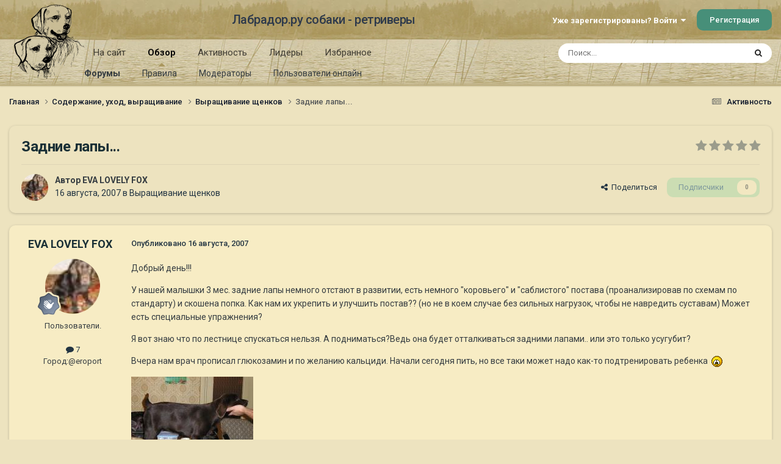

--- FILE ---
content_type: text/html;charset=UTF-8
request_url: https://labrador.ru/ipb/topic/11208-%D0%B7%D0%B0%D0%B4%D0%BD%D0%B8%D0%B5-%D0%BB%D0%B0%D0%BF%D1%8B/
body_size: 27851
content:
<!DOCTYPE html>
<html lang="ru-RU" dir="ltr">
	<head>
		<meta charset="utf-8">
		<title>Задние лапы... - Выращивание щенков - Лабрадор.ру собаки - ретриверы</title>
		
			<!-- Yandex.Metrika counter --><div style="display:none;"><script type="text/javascript">(function(w, c) { (w[c] = w[c] || []).push(function() { try { w.yaCounter3995371 = new Ya.Metrika({id:3995371, enableAll: true, webvisor:true}); } catch(e) { } }); })(window, "yandex_metrika_callbacks");</script></div><script src="//mc.yandex.ru/metrika/watch.js" type="text/javascript" defer="defer"></script><noscript><div><img src="//mc.yandex.ru/watch/3995371" style="position:absolute; left:-9999px;" alt="" /></div></noscript><!-- /Yandex.Metrika counter -->
<script type="text/javascript">
  var _gaq = _gaq || [];
  _gaq.push(['_setAccount', 'UA-29333981-1']);
  _gaq.push(['_trackPageview']);
  (function() {
    var ga = document.createElement('script'); ga.type = 'text/javascript'; ga.async = true;
    ga.src = ('https:' == document.location.protocol ? 'https://ssl' : 'http://www') + '.google-analytics.com/ga.js';
    var s = document.getElementsByTagName('script')[0]; s.parentNode.insertBefore(ga, s);
  })();
</script>

		
		

	<meta name="viewport" content="width=device-width, initial-scale=1">



	<meta name="twitter:card" content="summary_large_image" />




	
		
			
				<meta property="og:title" content="Задние лапы...">
			
		
	

	
		
			
				<meta property="og:type" content="website">
			
		
	

	
		
			
				<meta property="og:url" content="https://labrador.ru/ipb/topic/11208-%D0%B7%D0%B0%D0%B4%D0%BD%D0%B8%D0%B5-%D0%BB%D0%B0%D0%BF%D1%8B/">
			
		
	

	
		
			
				<meta name="description" content="Добрый день!!!У нашей малышки 3 мес. задние лапы немного отстают в развитии, есть немного &quot;коровьего&quot; и &quot;саблистого&quot; постава (проанализировав по схемам по стандарту) и скошена попка. Как нам их укрепить и улучшить постав?? (но не в коем случае без сильных нагрузок, чтобы не навредить суставам) Мо...">
			
		
	

	
		
			
				<meta property="og:description" content="Добрый день!!!У нашей малышки 3 мес. задние лапы немного отстают в развитии, есть немного &quot;коровьего&quot; и &quot;саблистого&quot; постава (проанализировав по схемам по стандарту) и скошена попка. Как нам их укрепить и улучшить постав?? (но не в коем случае без сильных нагрузок, чтобы не навредить суставам) Мо...">
			
		
	

	
		
			
				<meta property="og:updated_time" content="2007-08-20T11:34:35Z">
			
		
	

	
		
			
				<meta property="og:image" content="https://labrador.ru/ipb/uploads/post-3071-1187294281.jpg">
			
		
	

	
		
			
				<meta property="og:site_name" content="Лабрадор.ру собаки - ретриверы">
			
		
	

	
		
			
				<meta property="og:locale" content="ru_RU">
			
		
	


	
		<link rel="canonical" href="https://labrador.ru/ipb/topic/11208-%D0%B7%D0%B0%D0%B4%D0%BD%D0%B8%D0%B5-%D0%BB%D0%B0%D0%BF%D1%8B/" />
	

<link rel="alternate" type="application/rss+xml" title="РРК Форум" href="https://labrador.ru/ipb/rss/1-rrc-%D1%84%D0%BE%D1%80%D1%83%D0%BC.xml/" />



<link rel="manifest" href="https://labrador.ru/ipb/manifest.webmanifest/">
<meta name="msapplication-config" content="https://labrador.ru/ipb/browserconfig.xml/">
<meta name="msapplication-starturl" content="/">
<meta name="application-name" content="Лабрадор.ру собаки - ретриверы">
<meta name="apple-mobile-web-app-title" content="Лабрадор.ру собаки - ретриверы">

	<meta name="theme-color" content="#bfb184">






	

	
		
			<link rel="icon" sizes="36x36" href="https://labrador.ru/ipb/uploads/monthly_2020_11/android-chrome-36x36.png?v=1710352393">
		
	

	
		
			<link rel="icon" sizes="48x48" href="https://labrador.ru/ipb/uploads/monthly_2020_11/android-chrome-48x48.png?v=1710352393">
		
	

	
		
			<link rel="icon" sizes="72x72" href="https://labrador.ru/ipb/uploads/monthly_2020_11/android-chrome-72x72.png?v=1710352393">
		
	

	
		
			<link rel="icon" sizes="96x96" href="https://labrador.ru/ipb/uploads/monthly_2020_11/android-chrome-96x96.png?v=1710352393">
		
	

	
		
			<link rel="icon" sizes="144x144" href="https://labrador.ru/ipb/uploads/monthly_2020_11/android-chrome-144x144.png?v=1710352393">
		
	

	
		
			<link rel="icon" sizes="192x192" href="https://labrador.ru/ipb/uploads/monthly_2020_11/android-chrome-192x192.png?v=1710352393">
		
	

	
		
			<link rel="icon" sizes="256x256" href="https://labrador.ru/ipb/uploads/monthly_2020_11/android-chrome-256x256.png?v=1710352393">
		
	

	
		
			<link rel="icon" sizes="384x384" href="https://labrador.ru/ipb/uploads/monthly_2020_11/android-chrome-384x384.png?v=1710352393">
		
	

	
		
			<link rel="icon" sizes="512x512" href="https://labrador.ru/ipb/uploads/monthly_2020_11/android-chrome-512x512.png?v=1710352393">
		
	

	
		
			<meta name="msapplication-square70x70logo" content="https://labrador.ru/ipb/uploads/monthly_2020_11/msapplication-square70x70logo.png?v=1710352393"/>
		
	

	
		
			<meta name="msapplication-TileImage" content="https://labrador.ru/ipb/uploads/monthly_2020_11/msapplication-TileImage.png?v=1710352393"/>
		
	

	
		
			<meta name="msapplication-square150x150logo" content="https://labrador.ru/ipb/uploads/monthly_2020_11/msapplication-square150x150logo.png?v=1710352393"/>
		
	

	
		
			<meta name="msapplication-wide310x150logo" content="https://labrador.ru/ipb/uploads/monthly_2020_11/msapplication-wide310x150logo.png?v=1710352393"/>
		
	

	
		
			<meta name="msapplication-square310x310logo" content="https://labrador.ru/ipb/uploads/monthly_2020_11/msapplication-square310x310logo.png?v=1710352393"/>
		
	

	
		
			
				<link rel="apple-touch-icon" href="https://labrador.ru/ipb/uploads/monthly_2020_11/apple-touch-icon-57x57.png?v=1710352393">
			
		
	

	
		
			
				<link rel="apple-touch-icon" sizes="60x60" href="https://labrador.ru/ipb/uploads/monthly_2020_11/apple-touch-icon-60x60.png?v=1710352393">
			
		
	

	
		
			
				<link rel="apple-touch-icon" sizes="72x72" href="https://labrador.ru/ipb/uploads/monthly_2020_11/apple-touch-icon-72x72.png?v=1710352393">
			
		
	

	
		
			
				<link rel="apple-touch-icon" sizes="76x76" href="https://labrador.ru/ipb/uploads/monthly_2020_11/apple-touch-icon-76x76.png?v=1710352393">
			
		
	

	
		
			
				<link rel="apple-touch-icon" sizes="114x114" href="https://labrador.ru/ipb/uploads/monthly_2020_11/apple-touch-icon-114x114.png?v=1710352393">
			
		
	

	
		
			
				<link rel="apple-touch-icon" sizes="120x120" href="https://labrador.ru/ipb/uploads/monthly_2020_11/apple-touch-icon-120x120.png?v=1710352393">
			
		
	

	
		
			
				<link rel="apple-touch-icon" sizes="144x144" href="https://labrador.ru/ipb/uploads/monthly_2020_11/apple-touch-icon-144x144.png?v=1710352393">
			
		
	

	
		
			
				<link rel="apple-touch-icon" sizes="152x152" href="https://labrador.ru/ipb/uploads/monthly_2020_11/apple-touch-icon-152x152.png?v=1710352393">
			
		
	

	
		
			
				<link rel="apple-touch-icon" sizes="180x180" href="https://labrador.ru/ipb/uploads/monthly_2020_11/apple-touch-icon-180x180.png?v=1710352393">
			
		
	





<link rel="preload" href="//labrador.ru/ipb/applications/core/interface/font/fontawesome-webfont.woff2?v=4.7.0" as="font" crossorigin="anonymous">
		


	<link rel="preconnect" href="https://fonts.googleapis.com">
	<link rel="preconnect" href="https://fonts.gstatic.com" crossorigin>
	
		<link href="https://fonts.googleapis.com/css2?family=Roboto:wght@300;400;500;600;700&display=swap" rel="stylesheet">
	



	<link rel='stylesheet' href='https://labrador.ru/ipb/uploads/css_built_14/341e4a57816af3ba440d891ca87450ff_framework.css?v=e1da17f76b1758739018' media='all'>

	<link rel='stylesheet' href='https://labrador.ru/ipb/uploads/css_built_14/05e81b71abe4f22d6eb8d1a929494829_responsive.css?v=e1da17f76b1758739018' media='all'>

	<link rel='stylesheet' href='https://labrador.ru/ipb/uploads/css_built_14/20446cf2d164adcc029377cb04d43d17_flags.css?v=e1da17f76b1758739018' media='all'>

	<link rel='stylesheet' href='https://labrador.ru/ipb/uploads/css_built_14/90eb5adf50a8c640f633d47fd7eb1778_core.css?v=e1da17f76b1758739018' media='all'>

	<link rel='stylesheet' href='https://labrador.ru/ipb/uploads/css_built_14/5a0da001ccc2200dc5625c3f3934497d_core_responsive.css?v=e1da17f76b1758739018' media='all'>

	<link rel='stylesheet' href='https://labrador.ru/ipb/uploads/css_built_14/62e269ced0fdab7e30e026f1d30ae516_forums.css?v=e1da17f76b1758739018' media='all'>

	<link rel='stylesheet' href='https://labrador.ru/ipb/uploads/css_built_14/76e62c573090645fb99a15a363d8620e_forums_responsive.css?v=e1da17f76b1758739018' media='all'>

	<link rel='stylesheet' href='https://labrador.ru/ipb/uploads/css_built_14/ebdea0c6a7dab6d37900b9190d3ac77b_topics.css?v=e1da17f76b1758739018' media='all'>





<link rel='stylesheet' href='https://labrador.ru/ipb/uploads/css_built_14/258adbb6e4f3e83cd3b355f84e3fa002_custom.css?v=e1da17f76b1758739018' media='all'>




		
		

        <script src="https://ajax.googleapis.com/ajax/libs/jquery/3.1.1/jquery.min.js"></script>
        <script type="text/javascript" src="/design/scrollup1.js"></script>
      <!-- Yandex.RTB -->
		<script>window.yaContextCb=window.yaContextCb||[]</script>
		<script src="https://yandex.ru/ads/system/context.js" async></script>
	</head>
	<body class='ipsApp ipsApp_front ipsJS_none ipsClearfix' data-controller='core.front.core.app' data-message="" data-pageApp='forums' data-pageLocation='front' data-pageModule='forums' data-pageController='topic' data-pageID='11208' >


<script src="https://ajax.googleapis.com/ajax/libs/jquery/3.1.1/jquery.min.js"></script>
<script type="text/javascript" src="/design/scrollup1.js"></script>

		<a href='#ipsLayout_mainArea' class='ipsHide' title='Перейти к основному содержанию на этой странице' accesskey='m'>Перейти к содержанию</a>
		
			<div id='ipsLayout_header' class='ipsClearfix'>
				





				<header>
					<div class='ipsLayout_container'>
						

<a href='https://labrador.ru/ipb/' id='elLogo' accesskey='1'><img src="https://labrador.ru/ipb/uploads/monthly_2020_11/863546834_Logo140x140ver2.png.407632b3582a04449f7a58ea362c78ab.png" alt='Лабрадор.ру собаки - ретриверы'></a>
<a href='https://labrador.ru/ipb/' id='elSiteTitle' accesskey='1'>Лабрадор.ру собаки - ретриверы</a>
						
							

	<ul id='elUserNav' class='ipsList_inline cSignedOut ipsResponsive_showDesktop'>
		
        
		
        
        
            
            <li id='elSignInLink'>
                <a href='https://labrador.ru/ipb/login/' data-ipsMenu-closeOnClick="false" data-ipsMenu id='elUserSignIn'>
                    Уже зарегистрированы? Войти &nbsp;<i class='fa fa-caret-down'></i>
                </a>
                
<div id='elUserSignIn_menu' class='ipsMenu ipsMenu_auto ipsHide'>
	<form accept-charset='utf-8' method='post' action='https://labrador.ru/ipb/login/'>
		<input type="hidden" name="csrfKey" value="515b85a20e0b79e75f8af942f7aeac10">
		<input type="hidden" name="ref" value="aHR0cHM6Ly9sYWJyYWRvci5ydS9pcGIvdG9waWMvMTEyMDgtJUQwJUI3JUQwJUIwJUQwJUI0JUQwJUJEJUQwJUI4JUQwJUI1LSVEMCVCQiVEMCVCMCVEMCVCRiVEMSU4Qi8=">
		<div data-role="loginForm">
			
			
			
				<div class='ipsColumns ipsColumns_noSpacing'>
					<div class='ipsColumn ipsColumn_wide' id='elUserSignIn_internal'>
						
<div class="ipsPad ipsForm ipsForm_vertical">
	<h4 class="ipsType_sectionHead">Войти</h4>
	<br><br>
	<ul class='ipsList_reset'>
		<li class="ipsFieldRow ipsFieldRow_noLabel ipsFieldRow_fullWidth">
			
			
				<input type="text" placeholder="Отображаемое имя или email адрес" name="auth" autocomplete="email">
			
		</li>
		<li class="ipsFieldRow ipsFieldRow_noLabel ipsFieldRow_fullWidth">
			<input type="password" placeholder="Пароль" name="password" autocomplete="current-password">
		</li>
		<li class="ipsFieldRow ipsFieldRow_checkbox ipsClearfix">
			<span class="ipsCustomInput">
				<input type="checkbox" name="remember_me" id="remember_me_checkbox" value="1" checked aria-checked="true">
				<span></span>
			</span>
			<div class="ipsFieldRow_content">
				<label class="ipsFieldRow_label" for="remember_me_checkbox">Запомнить</label>
				<span class="ipsFieldRow_desc">Не рекомендуется для компьютеров с общим доступом</span>
			</div>
		</li>
		<li class="ipsFieldRow ipsFieldRow_fullWidth">
			<button type="submit" name="_processLogin" value="usernamepassword" class="ipsButton ipsButton_primary ipsButton_small" id="elSignIn_submit">Войти</button>
			
				<p class="ipsType_right ipsType_small">
					
						<a href='https://labrador.ru/ipb/lostpassword/' data-ipsDialog data-ipsDialog-title='Забыли пароль?'>
					
					Забыли пароль?</a>
				</p>
			
		</li>
	</ul>
</div>
					</div>
					<div class='ipsColumn ipsColumn_wide'>
						<div class='ipsPadding' id='elUserSignIn_external'>
							<div class='ipsAreaBackground_light ipsPadding:half'>
								
								
									<div class='ipsType_center ipsMargin_top:half'>
										

<button type="submit" name="_processLogin" value="3" class='ipsButton ipsButton_verySmall ipsButton_fullWidth ipsSocial ipsSocial_google' style="background-color: #4285F4">
	
		<span class='ipsSocial_icon'>
			
				<i class='fa fa-google'></i>
			
		</span>
		<span class='ipsSocial_text'>Войти с помощью Google</span>
	
</button>
									</div>
								
							</div>
						</div>
					</div>
				</div>
			
		</div>
	</form>
</div>
            </li>
            
        
		
			<li>
				
					<a href='https://labrador.ru/ipb/register/' data-ipsDialog data-ipsDialog-size='narrow' data-ipsDialog-title='Регистрация' id='elRegisterButton' class='ipsButton ipsButton_normal ipsButton_primary'>Регистрация</a>
				
			</li>
		
	</ul>

							
<ul class='ipsMobileHamburger ipsList_reset ipsResponsive_hideDesktop'>
	<li data-ipsDrawer data-ipsDrawer-drawerElem='#elMobileDrawer'>
		<a href='#'>
			
			
				
			
			
			
			<i class='fa fa-navicon'></i>
		</a>
	</li>
</ul>
						
					</div>
				</header>
				

	<nav data-controller='core.front.core.navBar' class=' ipsResponsive_showDesktop'>
		<div class='ipsNavBar_primary ipsLayout_container '>
			<ul data-role="primaryNavBar" class='ipsClearfix'>
				


	
		
		
		<li  id='elNavSecondary_14' data-role="navBarItem" data-navApp="core" data-navExt="CustomItem">
			
			
				<a href="https://labrador.ru"  data-navItem-id="14" >
					На сайт<span class='ipsNavBar_active__identifier'></span>
				</a>
			
			
				<ul class='ipsNavBar_secondary ipsHide' data-role='secondaryNavBar'>
					


	
		
		
		<li  id='elNavSecondary_15' data-role="navBarItem" data-navApp="core" data-navExt="CustomItem">
			
			
				<a href="https://labrador.ru"  data-navItem-id="15" >
					Главная<span class='ipsNavBar_active__identifier'></span>
				</a>
			
			
		</li>
	
	

	
		
		
		<li  id='elNavSecondary_16' data-role="navBarItem" data-navApp="core" data-navExt="CustomItem">
			
			
				<a href="https://labrador.ru/puppies.php"  data-navItem-id="16" >
					Щенки<span class='ipsNavBar_active__identifier'></span>
				</a>
			
			
		</li>
	
	

	
		
		
		<li  id='elNavSecondary_17' data-role="navBarItem" data-navApp="core" data-navExt="CustomItem">
			
			
				<a href="https://labrador.ru/personalities/"  data-navItem-id="17" >
					Персоналии<span class='ipsNavBar_active__identifier'></span>
				</a>
			
			
		</li>
	
	

					<li class='ipsHide' id='elNavigationMore_14' data-role='navMore'>
						<a href='#' data-ipsMenu data-ipsMenu-appendTo='#elNavigationMore_14' id='elNavigationMore_14_dropdown'>Больше <i class='fa fa-caret-down'></i></a>
						<ul class='ipsHide ipsMenu ipsMenu_auto' id='elNavigationMore_14_dropdown_menu' data-role='moreDropdown'></ul>
					</li>
				</ul>
			
		</li>
	
	

	
		
		
			
		
		<li class='ipsNavBar_active' data-active id='elNavSecondary_1' data-role="navBarItem" data-navApp="core" data-navExt="CustomItem">
			
			
				<a href="https://labrador.ru/ipb/"  data-navItem-id="1" data-navDefault>
					Обзор<span class='ipsNavBar_active__identifier'></span>
				</a>
			
			
				<ul class='ipsNavBar_secondary ' data-role='secondaryNavBar'>
					


	
		
		
			
		
		<li class='ipsNavBar_active' data-active id='elNavSecondary_3' data-role="navBarItem" data-navApp="forums" data-navExt="Forums">
			
			
				<a href="https://labrador.ru/ipb/"  data-navItem-id="3" data-navDefault>
					Форумы<span class='ipsNavBar_active__identifier'></span>
				</a>
			
			
		</li>
	
	

	
		
		
		<li  id='elNavSecondary_5' data-role="navBarItem" data-navApp="core" data-navExt="Guidelines">
			
			
				<a href="https://labrador.ru/ipb/guidelines/"  data-navItem-id="5" >
					Правила<span class='ipsNavBar_active__identifier'></span>
				</a>
			
			
		</li>
	
	

	
		
		
		<li  id='elNavSecondary_6' data-role="navBarItem" data-navApp="core" data-navExt="StaffDirectory">
			
			
				<a href="https://labrador.ru/ipb/staff/"  data-navItem-id="6" >
					Модераторы<span class='ipsNavBar_active__identifier'></span>
				</a>
			
			
		</li>
	
	

	
		
		
		<li  id='elNavSecondary_7' data-role="navBarItem" data-navApp="core" data-navExt="OnlineUsers">
			
			
				<a href="https://labrador.ru/ipb/online/"  data-navItem-id="7" >
					Пользователи онлайн<span class='ipsNavBar_active__identifier'></span>
				</a>
			
			
		</li>
	
	

					<li class='ipsHide' id='elNavigationMore_1' data-role='navMore'>
						<a href='#' data-ipsMenu data-ipsMenu-appendTo='#elNavigationMore_1' id='elNavigationMore_1_dropdown'>Больше <i class='fa fa-caret-down'></i></a>
						<ul class='ipsHide ipsMenu ipsMenu_auto' id='elNavigationMore_1_dropdown_menu' data-role='moreDropdown'></ul>
					</li>
				</ul>
			
		</li>
	
	

	
		
		
		<li  id='elNavSecondary_2' data-role="navBarItem" data-navApp="core" data-navExt="CustomItem">
			
			
				<a href="https://labrador.ru/ipb/discover/"  data-navItem-id="2" >
					Активность<span class='ipsNavBar_active__identifier'></span>
				</a>
			
			
				<ul class='ipsNavBar_secondary ipsHide' data-role='secondaryNavBar'>
					


	
		
		
		<li  id='elNavSecondary_8' data-role="navBarItem" data-navApp="core" data-navExt="AllActivity">
			
			
				<a href="https://labrador.ru/ipb/discover/"  data-navItem-id="8" >
					Активность<span class='ipsNavBar_active__identifier'></span>
				</a>
			
			
		</li>
	
	

	
		
		
		<li  id='elNavSecondary_9' data-role="navBarItem" data-navApp="core" data-navExt="YourActivityStreams">
			
			
				<a href="#"  data-navItem-id="9" >
					Ленты моей активности<span class='ipsNavBar_active__identifier'></span>
				</a>
			
			
		</li>
	
	

	
		
		
		<li  id='elNavSecondary_10' data-role="navBarItem" data-navApp="core" data-navExt="YourActivityStreamsItem">
			
			
				<a href="https://labrador.ru/ipb/discover/unread/"  data-navItem-id="10" >
					Непрочитанное<span class='ipsNavBar_active__identifier'></span>
				</a>
			
			
		</li>
	
	

	
		
		
		<li  id='elNavSecondary_11' data-role="navBarItem" data-navApp="core" data-navExt="YourActivityStreamsItem">
			
			
				<a href="https://labrador.ru/ipb/discover/content-started/"  data-navItem-id="11" >
					Созданный мной контент<span class='ipsNavBar_active__identifier'></span>
				</a>
			
			
		</li>
	
	

	
		
		
		<li  id='elNavSecondary_12' data-role="navBarItem" data-navApp="core" data-navExt="Search">
			
			
				<a href="https://labrador.ru/ipb/search/"  data-navItem-id="12" >
					Поиск<span class='ipsNavBar_active__identifier'></span>
				</a>
			
			
		</li>
	
	

					<li class='ipsHide' id='elNavigationMore_2' data-role='navMore'>
						<a href='#' data-ipsMenu data-ipsMenu-appendTo='#elNavigationMore_2' id='elNavigationMore_2_dropdown'>Больше <i class='fa fa-caret-down'></i></a>
						<ul class='ipsHide ipsMenu ipsMenu_auto' id='elNavigationMore_2_dropdown_menu' data-role='moreDropdown'></ul>
					</li>
				</ul>
			
		</li>
	
	

	
		
		
		<li  id='elNavSecondary_20' data-role="navBarItem" data-navApp="core" data-navExt="Leaderboard">
			
			
				<a href="https://labrador.ru/ipb/leaderboard/"  data-navItem-id="20" >
					Лидеры<span class='ipsNavBar_active__identifier'></span>
				</a>
			
			
		</li>
	
	

	
		
		
		<li  id='elNavSecondary_21' data-role="navBarItem" data-navApp="core" data-navExt="Promoted">
			
			
				<a href="https://labrador.ru/ipb/ourpicks/"  data-navItem-id="21" >
					Избранное<span class='ipsNavBar_active__identifier'></span>
				</a>
			
			
		</li>
	
	

	
	

				<li class='ipsHide' id='elNavigationMore' data-role='navMore'>
					<a href='#' data-ipsMenu data-ipsMenu-appendTo='#elNavigationMore' id='elNavigationMore_dropdown'>Больше</a>
					<ul class='ipsNavBar_secondary ipsHide' data-role='secondaryNavBar'>
						<li class='ipsHide' id='elNavigationMore_more' data-role='navMore'>
							<a href='#' data-ipsMenu data-ipsMenu-appendTo='#elNavigationMore_more' id='elNavigationMore_more_dropdown'>Больше <i class='fa fa-caret-down'></i></a>
							<ul class='ipsHide ipsMenu ipsMenu_auto' id='elNavigationMore_more_dropdown_menu' data-role='moreDropdown'></ul>
						</li>
					</ul>
				</li>
			</ul>
			

	<div id="elSearchWrapper">
		<div id='elSearch' data-controller="core.front.core.quickSearch">
			<form accept-charset='utf-8' action='//labrador.ru/ipb/search/?do=quicksearch' method='post'>
                <input type='search' id='elSearchField' placeholder='Поиск...' name='q' autocomplete='off' aria-label='Поиск'>
                <details class='cSearchFilter'>
                    <summary class='cSearchFilter__text'></summary>
                    <ul class='cSearchFilter__menu'>
                        
                        <li><label><input type="radio" name="type" value="all" ><span class='cSearchFilter__menuText'>Везде</span></label></li>
                        
                            
                                <li><label><input type="radio" name="type" value='contextual_{&quot;type&quot;:&quot;forums_topic&quot;,&quot;nodes&quot;:19}' checked><span class='cSearchFilter__menuText'>Этот форум</span></label></li>
                            
                                <li><label><input type="radio" name="type" value='contextual_{&quot;type&quot;:&quot;forums_topic&quot;,&quot;item&quot;:11208}' checked><span class='cSearchFilter__menuText'>Эта тема</span></label></li>
                            
                        
                        
                            <li><label><input type="radio" name="type" value="core_statuses_status"><span class='cSearchFilter__menuText'>Обновления статусов</span></label></li>
                        
                            <li><label><input type="radio" name="type" value="forums_topic"><span class='cSearchFilter__menuText'>Темы</span></label></li>
                        
                            <li><label><input type="radio" name="type" value="core_members"><span class='cSearchFilter__menuText'>Пользователи</span></label></li>
                        
                    </ul>
                </details>
				<button class='cSearchSubmit' type="submit" aria-label='Поиск'><i class="fa fa-search"></i></button>
			</form>
		</div>
	</div>

		</div>
	</nav>

				
<ul id='elMobileNav' class='ipsResponsive_hideDesktop' data-controller='core.front.core.mobileNav'>
	
		
			
			
				
				
			
				
					<li id='elMobileBreadcrumb'>
						<a href='https://labrador.ru/ipb/forum/19-%D0%B2%D1%8B%D1%80%D0%B0%D1%89%D0%B8%D0%B2%D0%B0%D0%BD%D0%B8%D0%B5-%D1%89%D0%B5%D0%BD%D0%BA%D0%BE%D0%B2/'>
							<span>Выращивание щенков</span>
						</a>
					</li>
				
				
			
				
				
			
		
	
	
	
	<li >
		<a data-action="defaultStream" href='https://labrador.ru/ipb/discover/'><i class="fa fa-newspaper-o" aria-hidden="true"></i></a>
	</li>

	

	
		<li class='ipsJS_show'>
			<a href='https://labrador.ru/ipb/search/'><i class='fa fa-search'></i></a>
		</li>
	
</ul>
			</div>
		
		<main id='ipsLayout_body' class='ipsLayout_container'>
			<div id='ipsLayout_contentArea'>
				<div id='ipsLayout_contentWrapper'>
					
<nav class='ipsBreadcrumb ipsBreadcrumb_top ipsFaded_withHover'>
	

	<ul class='ipsList_inline ipsPos_right'>
		
		<li >
			<a data-action="defaultStream" class='ipsType_light '  href='https://labrador.ru/ipb/discover/'><i class="fa fa-newspaper-o" aria-hidden="true"></i> <span>Активность</span></a>
		</li>
		
	</ul>

	<ul data-role="breadcrumbList">
		<li>
			<a title="Главная" href='https://labrador.ru/ipb/'>
				<span>Главная <i class='fa fa-angle-right'></i></span>
			</a>
		</li>
		
		
			<li>
				
					<a href='https://labrador.ru/ipb/forum/25-%D1%81%D0%BE%D0%B4%D0%B5%D1%80%D0%B6%D0%B0%D0%BD%D0%B8%D0%B5-%D1%83%D1%85%D0%BE%D0%B4-%D0%B2%D1%8B%D1%80%D0%B0%D1%89%D0%B8%D0%B2%D0%B0%D0%BD%D0%B8%D0%B5/'>
						<span>Содержание, уход, выращивание <i class='fa fa-angle-right' aria-hidden="true"></i></span>
					</a>
				
			</li>
		
			<li>
				
					<a href='https://labrador.ru/ipb/forum/19-%D0%B2%D1%8B%D1%80%D0%B0%D1%89%D0%B8%D0%B2%D0%B0%D0%BD%D0%B8%D0%B5-%D1%89%D0%B5%D0%BD%D0%BA%D0%BE%D0%B2/'>
						<span>Выращивание щенков <i class='fa fa-angle-right' aria-hidden="true"></i></span>
					</a>
				
			</li>
		
			<li>
				
					Задние лапы...
				
			</li>
		
	</ul>
</nav>
					
					<div id='ipsLayout_mainArea'>
						
						
						
						

	




						



<div class='ipsPageHeader ipsResponsive_pull ipsBox ipsPadding sm:ipsPadding:half ipsMargin_bottom'>
		
	
	<div class='ipsFlex ipsFlex-ai:center ipsFlex-fw:wrap ipsGap:4'>
		<div class='ipsFlex-flex:11'>
			<h1 class='ipsType_pageTitle ipsContained_container'>
				

				
				
					<span class='ipsType_break ipsContained'>
						<span>Задние лапы...</span>
					</span>
				
			</h1>
			
			
		</div>
		
			<div class='ipsFlex-flex:00 ipsType_light'>
				
				
<div  class='ipsClearfix ipsRating  ipsRating_veryLarge'>
	
	<ul class='ipsRating_collective'>
		
			
				<li class='ipsRating_off'>
					<i class='fa fa-star'></i>
				</li>
			
		
			
				<li class='ipsRating_off'>
					<i class='fa fa-star'></i>
				</li>
			
		
			
				<li class='ipsRating_off'>
					<i class='fa fa-star'></i>
				</li>
			
		
			
				<li class='ipsRating_off'>
					<i class='fa fa-star'></i>
				</li>
			
		
			
				<li class='ipsRating_off'>
					<i class='fa fa-star'></i>
				</li>
			
		
	</ul>
</div>
			</div>
		
	</div>
	<hr class='ipsHr'>
	<div class='ipsPageHeader__meta ipsFlex ipsFlex-jc:between ipsFlex-ai:center ipsFlex-fw:wrap ipsGap:3'>
		<div class='ipsFlex-flex:11'>
			<div class='ipsPhotoPanel ipsPhotoPanel_mini ipsPhotoPanel_notPhone ipsClearfix'>
				


	<a href="https://labrador.ru/ipb/profile/3071-eva-lovely-fox/" rel="nofollow" data-ipsHover data-ipsHover-width="370" data-ipsHover-target="https://labrador.ru/ipb/profile/3071-eva-lovely-fox/?do=hovercard" class="ipsUserPhoto ipsUserPhoto_mini" title="Перейти в профиль EVA LOVELY FOX">
		<img src='https://labrador.ru/ipb/uploads/profile/photo-thumb-3071.jpg' alt='EVA LOVELY FOX' loading="lazy">
	</a>

				<div>
					<p class='ipsType_reset ipsType_blendLinks'>
						<span class='ipsType_normal'>
						
							<strong>Автор 


<a href='https://labrador.ru/ipb/profile/3071-eva-lovely-fox/' rel="nofollow" data-ipsHover data-ipsHover-width='370' data-ipsHover-target='https://labrador.ru/ipb/profile/3071-eva-lovely-fox/?do=hovercard&amp;referrer=https%253A%252F%252Flabrador.ru%252Fipb%252Ftopic%252F11208-%2525D0%2525B7%2525D0%2525B0%2525D0%2525B4%2525D0%2525BD%2525D0%2525B8%2525D0%2525B5-%2525D0%2525BB%2525D0%2525B0%2525D0%2525BF%2525D1%25258B%252F' title="Перейти в профиль EVA LOVELY FOX" class="ipsType_break">EVA LOVELY FOX</a></strong><br />
							<span class='ipsType_light'><time datetime='2007-08-16T19:01:02Z' title='16.08.2007 19:01' data-short='18 г.'>16 августа, 2007</time> в <a href="https://labrador.ru/ipb/forum/19-%D0%B2%D1%8B%D1%80%D0%B0%D1%89%D0%B8%D0%B2%D0%B0%D0%BD%D0%B8%D0%B5-%D1%89%D0%B5%D0%BD%D0%BA%D0%BE%D0%B2/">Выращивание щенков</a></span>
						
						</span>
					</p>
				</div>
			</div>
		</div>
		
			<div class='ipsFlex-flex:01 ipsResponsive_hidePhone'>
				<div class='ipsShareLinks'>
					
						


    <a href='#elShareItem_735238761_menu' id='elShareItem_735238761' data-ipsMenu class='ipsShareButton ipsButton ipsButton_verySmall ipsButton_link ipsButton_link--light'>
        <span><i class='fa fa-share-alt'></i></span> &nbsp;Поделиться
    </a>

    <div class='ipsPadding ipsMenu ipsMenu_normal ipsHide' id='elShareItem_735238761_menu' data-controller="core.front.core.sharelink">
        
        
        <span data-ipsCopy data-ipsCopy-flashmessage>
            <a href="https://labrador.ru/ipb/topic/11208-%D0%B7%D0%B0%D0%B4%D0%BD%D0%B8%D0%B5-%D0%BB%D0%B0%D0%BF%D1%8B/" class="ipsButton ipsButton_light ipsButton_small ipsButton_fullWidth" data-role="copyButton" data-clipboard-text="https://labrador.ru/ipb/topic/11208-%D0%B7%D0%B0%D0%B4%D0%BD%D0%B8%D0%B5-%D0%BB%D0%B0%D0%BF%D1%8B/" data-ipstooltip title='Скопировать в буфер обмена'><i class="fa fa-clone"></i> https://labrador.ru/ipb/topic/11208-%D0%B7%D0%B0%D0%B4%D0%BD%D0%B8%D0%B5-%D0%BB%D0%B0%D0%BF%D1%8B/</a>
        </span>
        <ul class='ipsShareLinks ipsMargin_top:half'>
            
                <li>
<a href="https://www.linkedin.com/shareArticle?mini=true&amp;url=https%3A%2F%2Flabrador.ru%2Fipb%2Ftopic%2F11208-%25D0%25B7%25D0%25B0%25D0%25B4%25D0%25BD%25D0%25B8%25D0%25B5-%25D0%25BB%25D0%25B0%25D0%25BF%25D1%258B%2F&amp;title=%D0%97%D0%B0%D0%B4%D0%BD%D0%B8%D0%B5+%D0%BB%D0%B0%D0%BF%D1%8B..." rel="nofollow noopener" class="cShareLink cShareLink_linkedin" target="_blank" data-role="shareLink" title='Поделиться в LinkedIn' data-ipsTooltip>
	<i class="fa fa-linkedin"></i>
</a></li>
            
                <li>
<style>
	.cShareLink_vkcom {background:#4a76a8;}
</style>
<a href="https://vk.com/share.php?url=https%3A%2F%2Flabrador.ru%2Fipb%2Ftopic%2F11208-%25D0%25B7%25D0%25B0%25D0%25B4%25D0%25BD%25D0%25B8%25D0%25B5-%25D0%25BB%25D0%25B0%25D0%25BF%25D1%258B%2F&amp;title=%D0%97%D0%B0%D0%B4%D0%BD%D0%B8%D0%B5+%D0%BB%D0%B0%D0%BF%D1%8B..." class="cShareLink cShareLink_vkcom" target="_blank" data-role="shareLink" title='Share to vk.com' data-ipsTooltip rel='noopener'>
	<i class="fa fa-vk"></i>
</a></li>
            
                <li>
<a href="https://www.facebook.com/sharer/sharer.php?u=https%3A%2F%2Flabrador.ru%2Fipb%2Ftopic%2F11208-%25D0%25B7%25D0%25B0%25D0%25B4%25D0%25BD%25D0%25B8%25D0%25B5-%25D0%25BB%25D0%25B0%25D0%25BF%25D1%258B%2F" class="cShareLink cShareLink_facebook" target="_blank" data-role="shareLink" title='Поделиться в Facebook' data-ipsTooltip rel='noopener nofollow'>
	<i class="fa fa-facebook"></i>
</a></li>
            
                <li>
<a href="mailto:?subject=%D0%97%D0%B0%D0%B4%D0%BD%D0%B8%D0%B5%20%D0%BB%D0%B0%D0%BF%D1%8B...&body=https%3A%2F%2Flabrador.ru%2Fipb%2Ftopic%2F11208-%25D0%25B7%25D0%25B0%25D0%25B4%25D0%25BD%25D0%25B8%25D0%25B5-%25D0%25BB%25D0%25B0%25D0%25BF%25D1%258B%2F" rel='nofollow' class='cShareLink cShareLink_email' title='Поделиться по email' data-ipsTooltip>
	<i class="fa fa-envelope"></i>
</a></li>
            
                <li>
<a href="https://x.com/share?url=https%3A%2F%2Flabrador.ru%2Fipb%2Ftopic%2F11208-%2525D0%2525B7%2525D0%2525B0%2525D0%2525B4%2525D0%2525BD%2525D0%2525B8%2525D0%2525B5-%2525D0%2525BB%2525D0%2525B0%2525D0%2525BF%2525D1%25258B%2F" class="cShareLink cShareLink_x" target="_blank" data-role="shareLink" title='Поделиться в X' data-ipsTooltip rel='nofollow noopener'>
    <i class="fa fa-x"></i>
</a></li>
            
        </ul>
        
            <hr class='ipsHr'>
            <button class='ipsHide ipsButton ipsButton_verySmall ipsButton_light ipsButton_fullWidth ipsMargin_top:half' data-controller='core.front.core.webshare' data-role='webShare' data-webShareTitle='Задние лапы...' data-webShareText='Задние лапы...' data-webShareUrl='https://labrador.ru/ipb/topic/11208-%D0%B7%D0%B0%D0%B4%D0%BD%D0%B8%D0%B5-%D0%BB%D0%B0%D0%BF%D1%8B/'>Поделиться</button>
        
    </div>

					
					
                    

					



					

<div data-followApp='forums' data-followArea='topic' data-followID='11208' data-controller='core.front.core.followButton'>
	

	<a href='https://labrador.ru/ipb/login/' rel="nofollow" class="ipsFollow ipsPos_middle ipsButton ipsButton_light ipsButton_verySmall ipsButton_disabled" data-role="followButton" data-ipsTooltip title='Авторизация'>
		<span>Подписчики</span>
		<span class='ipsCommentCount'>0</span>
	</a>

</div>
				</div>
			</div>
					
	</div>
	
	
</div>








<div class='ipsClearfix'>
	<ul class="ipsToolList ipsToolList_horizontal ipsClearfix ipsSpacer_both ipsResponsive_hidePhone">
		
		
		
	</ul>
</div>

<div id='comments' data-controller='core.front.core.commentFeed,forums.front.topic.view, core.front.core.ignoredComments' data-autoPoll data-baseURL='https://labrador.ru/ipb/topic/11208-%D0%B7%D0%B0%D0%B4%D0%BD%D0%B8%D0%B5-%D0%BB%D0%B0%D0%BF%D1%8B/' data-lastPage data-feedID='topic-11208' class='cTopic ipsClear ipsSpacer_top'>
	
			
	

	

<div data-controller='core.front.core.recommendedComments' data-url='https://labrador.ru/ipb/topic/11208-%D0%B7%D0%B0%D0%B4%D0%BD%D0%B8%D0%B5-%D0%BB%D0%B0%D0%BF%D1%8B/?recommended=comments' class='ipsRecommendedComments ipsHide'>
	<div data-role="recommendedComments">
		<h2 class='ipsType_sectionHead ipsType_large ipsType_bold ipsMargin_bottom'>Рекомендуемые сообщения</h2>
		
	</div>
</div>
	
	<div id="elPostFeed" data-role='commentFeed' data-controller='core.front.core.moderation' >
		<form action="https://labrador.ru/ipb/topic/11208-%D0%B7%D0%B0%D0%B4%D0%BD%D0%B8%D0%B5-%D0%BB%D0%B0%D0%BF%D1%8B/?csrfKey=515b85a20e0b79e75f8af942f7aeac10&amp;do=multimodComment" method="post" data-ipsPageAction data-role='moderationTools'>
			
			
				

					

					
					



<a id='findComment-176948'></a>
<a id='comment-176948'></a>
<article  id='elComment_176948' class='cPost ipsBox ipsResponsive_pull  ipsComment  ipsComment_parent ipsClearfix ipsClear ipsColumns ipsColumns_noSpacing ipsColumns_collapsePhone    '>
	

	

	<div class='cAuthorPane_mobile ipsResponsive_showPhone'>
		<div class='cAuthorPane_photo'>
			<div class='cAuthorPane_photoWrap'>
				


	<a href="https://labrador.ru/ipb/profile/3071-eva-lovely-fox/" rel="nofollow" data-ipsHover data-ipsHover-width="370" data-ipsHover-target="https://labrador.ru/ipb/profile/3071-eva-lovely-fox/?do=hovercard" class="ipsUserPhoto ipsUserPhoto_large" title="Перейти в профиль EVA LOVELY FOX">
		<img src='https://labrador.ru/ipb/uploads/profile/photo-thumb-3071.jpg' alt='EVA LOVELY FOX' loading="lazy">
	</a>

				
				
					<a href="https://labrador.ru/ipb/profile/3071-eva-lovely-fox/badges/" rel="nofollow">
						
<img src='https://labrador.ru/ipb/uploads/monthly_2021_06/2_Rookie.svg' loading="lazy" alt="Rookie" class="cAuthorPane_badge cAuthorPane_badge--rank ipsOutline ipsOutline:2px" data-ipsTooltip title="Звание: Rookie (2/14)">
					</a>
				
			</div>
		</div>
		<div class='cAuthorPane_content'>
			<h3 class='ipsType_sectionHead cAuthorPane_author ipsType_break ipsType_blendLinks ipsFlex ipsFlex-ai:center'>
				


<a href='https://labrador.ru/ipb/profile/3071-eva-lovely-fox/' rel="nofollow" data-ipsHover data-ipsHover-width='370' data-ipsHover-target='https://labrador.ru/ipb/profile/3071-eva-lovely-fox/?do=hovercard&amp;referrer=https%253A%252F%252Flabrador.ru%252Fipb%252Ftopic%252F11208-%2525D0%2525B7%2525D0%2525B0%2525D0%2525B4%2525D0%2525BD%2525D0%2525B8%2525D0%2525B5-%2525D0%2525BB%2525D0%2525B0%2525D0%2525BF%2525D1%25258B%252F' title="Перейти в профиль EVA LOVELY FOX" class="ipsType_break"><span style='color:#'>EVA LOVELY FOX</span></a>
			</h3>
			<div class='ipsType_light ipsType_reset'>
			    <a href='https://labrador.ru/ipb/topic/11208-%D0%B7%D0%B0%D0%B4%D0%BD%D0%B8%D0%B5-%D0%BB%D0%B0%D0%BF%D1%8B/#findComment-176948' rel="nofollow" class='ipsType_blendLinks'>Опубликовано <time datetime='2007-08-16T19:01:02Z' title='16.08.2007 19:01' data-short='18 г.'>16 августа, 2007</time></a>
				
			</div>
		</div>
	</div>
	<aside class='ipsComment_author cAuthorPane ipsColumn ipsColumn_medium ipsResponsive_hidePhone'>
		<h3 class='ipsType_sectionHead cAuthorPane_author ipsType_blendLinks ipsType_break'><strong>


<a href='https://labrador.ru/ipb/profile/3071-eva-lovely-fox/' rel="nofollow" data-ipsHover data-ipsHover-width='370' data-ipsHover-target='https://labrador.ru/ipb/profile/3071-eva-lovely-fox/?do=hovercard&amp;referrer=https%253A%252F%252Flabrador.ru%252Fipb%252Ftopic%252F11208-%2525D0%2525B7%2525D0%2525B0%2525D0%2525B4%2525D0%2525BD%2525D0%2525B8%2525D0%2525B5-%2525D0%2525BB%2525D0%2525B0%2525D0%2525BF%2525D1%25258B%252F' title="Перейти в профиль EVA LOVELY FOX" class="ipsType_break">EVA LOVELY FOX</a></strong>
			
		</h3>
		<ul class='cAuthorPane_info ipsList_reset'>
			<li data-role='photo' class='cAuthorPane_photo'>
				<div class='cAuthorPane_photoWrap'>
					


	<a href="https://labrador.ru/ipb/profile/3071-eva-lovely-fox/" rel="nofollow" data-ipsHover data-ipsHover-width="370" data-ipsHover-target="https://labrador.ru/ipb/profile/3071-eva-lovely-fox/?do=hovercard" class="ipsUserPhoto ipsUserPhoto_large" title="Перейти в профиль EVA LOVELY FOX">
		<img src='https://labrador.ru/ipb/uploads/profile/photo-thumb-3071.jpg' alt='EVA LOVELY FOX' loading="lazy">
	</a>

					
					
						
<img src='https://labrador.ru/ipb/uploads/monthly_2021_06/2_Rookie.svg' loading="lazy" alt="Rookie" class="cAuthorPane_badge cAuthorPane_badge--rank ipsOutline ipsOutline:2px" data-ipsTooltip title="Звание: Rookie (2/14)">
					
				</div>
			</li>
			
				<li data-role='group'><span style='color:#'>Пользователи.</span></li>
				
			
			
				<li data-role='stats' class='ipsMargin_top'>
					<ul class="ipsList_reset ipsType_light ipsFlex ipsFlex-ai:center ipsFlex-jc:center ipsGap_row:2 cAuthorPane_stats">
						<li>
							
								<a href="https://labrador.ru/ipb/profile/3071-eva-lovely-fox/content/" rel="nofollow" title="7 сообщений" data-ipsTooltip class="ipsType_blendLinks">
							
								<i class="fa fa-comment"></i> 7
							
								</a>
							
						</li>
						
					</ul>
				</li>
			
			
				

	
	<li data-role='custom-field' class='ipsResponsive_hidePhone ipsType_break'>
		
<span class='ft'>Город:</span><span class='fc'>@eroport</span>
	</li>
	

			
		</ul>
	</aside>
	<div class='ipsColumn ipsColumn_fluid ipsMargin:none'>
		

<div id='comment-176948_wrap' data-controller='core.front.core.comment' data-commentApp='forums' data-commentType='forums' data-commentID="176948" data-quoteData='{&quot;userid&quot;:3071,&quot;username&quot;:&quot;EVA LOVELY FOX&quot;,&quot;timestamp&quot;:1187290862,&quot;contentapp&quot;:&quot;forums&quot;,&quot;contenttype&quot;:&quot;forums&quot;,&quot;contentid&quot;:11208,&quot;contentclass&quot;:&quot;forums_Topic&quot;,&quot;contentcommentid&quot;:176948}' class='ipsComment_content ipsType_medium'>

	<div class='ipsComment_meta ipsType_light ipsFlex ipsFlex-ai:center ipsFlex-jc:between ipsFlex-fd:row-reverse'>
		<div class='ipsType_light ipsType_reset ipsType_blendLinks ipsComment_toolWrap'>
			<div class='ipsResponsive_hidePhone ipsComment_badges'>
				<ul class='ipsList_reset ipsFlex ipsFlex-jc:end ipsFlex-fw:wrap ipsGap:2 ipsGap_row:1'>
					
					
					
					
					
				</ul>
			</div>
			<ul class='ipsList_reset ipsComment_tools'>
				<li>
					<a href='#elControls_176948_menu' class='ipsComment_ellipsis' id='elControls_176948' title='Ещё...' data-ipsMenu data-ipsMenu-appendTo='#comment-176948_wrap'><i class='fa fa-ellipsis-h'></i></a>
					<ul id='elControls_176948_menu' class='ipsMenu ipsMenu_narrow ipsHide'>
						
						
                        
						
						
						
							
								
							
							
							
							
							
							
						
					</ul>
				</li>
				
			</ul>
		</div>

		<div class='ipsType_reset ipsResponsive_hidePhone'>
		   
		   Опубликовано <time datetime='2007-08-16T19:01:02Z' title='16.08.2007 19:01' data-short='18 г.'>16 августа, 2007</time>
		   
			
			<span class='ipsResponsive_hidePhone'>
				
				
			</span>
		</div>
	</div>

	

    

	<div class='cPost_contentWrap'>
		
		<div data-role='commentContent' class='ipsType_normal ipsType_richText ipsPadding_bottom ipsContained' data-controller='core.front.core.lightboxedImages'>
			
<p>Добрый день!!!</p><p></p><p>У нашей малышки 3 мес. задние лапы немного отстают в развитии, есть немного "коровьего" и "саблистого" постава (проанализировав по схемам по стандарту) и скошена попка. Как нам их укрепить и улучшить постав?? (но не в коем случае без сильных нагрузок, чтобы не навредить суставам) Может есть специальные упражнения? </p><p>Я вот знаю что по лестнице спускаться нельзя. А подниматься?Ведь она будет отталкиваться задними лапами.. или это только усугубит?</p><p></p><p>Вчера нам врач прописал глюкозамин и по желанию кальциди. Начали сегодня пить, но все таки может надо как-то подтренировать ребенка <img src="https://labrador.ru/ipb/uploads/emoticons/default_sorry.gif" alt=":sorry:"></p><p><a class="ipsAttachLink ipsAttachLink_image" href="https://labrador.ru/ipb/uploads/post-3071-1187290652.jpg" rel="external nofollow"><img src="https://labrador.ru/ipb/uploads/post-3071-1187290652_thumb.jpg" data-fileid="5693" alt="post-3071-1187290652_thumb.jpg"></a></p>


			
		</div>

		

		
	</div>

	
    
</div>
	</div>
</article>
					
					
					
				

					

					
					



<a id='findComment-176950'></a>
<a id='comment-176950'></a>
<article  id='elComment_176950' class='cPost ipsBox ipsResponsive_pull  ipsComment  ipsComment_parent ipsClearfix ipsClear ipsColumns ipsColumns_noSpacing ipsColumns_collapsePhone    '>
	

	

	<div class='cAuthorPane_mobile ipsResponsive_showPhone'>
		<div class='cAuthorPane_photo'>
			<div class='cAuthorPane_photoWrap'>
				


	<a href="https://labrador.ru/ipb/profile/218-%D1%81%D0%B5%D0%BB%D1%83%D0%BD%D1%81%D0%BA%D0%B0%D1%8F-%D0%BA%D1%81%D0%B5%D0%BD%D0%B8%D1%8F/" rel="nofollow" data-ipsHover data-ipsHover-width="370" data-ipsHover-target="https://labrador.ru/ipb/profile/218-%D1%81%D0%B5%D0%BB%D1%83%D0%BD%D1%81%D0%BA%D0%B0%D1%8F-%D0%BA%D1%81%D0%B5%D0%BD%D0%B8%D1%8F/?do=hovercard" class="ipsUserPhoto ipsUserPhoto_large" title="Перейти в профиль Селунская Ксения">
		<img src='https://labrador.ru/ipb/uploads/monthly_2015_11/av-218.jpg.c0ac82c8d3dac5e556ca2f96fddef386.thumb.jpg.320e3ad467312fed074a93fca29f9810.jpg' alt='Селунская Ксения' loading="lazy">
	</a>

				
				
					<a href="https://labrador.ru/ipb/profile/218-%D1%81%D0%B5%D0%BB%D1%83%D0%BD%D1%81%D0%BA%D0%B0%D1%8F-%D0%BA%D1%81%D0%B5%D0%BD%D0%B8%D1%8F/badges/" rel="nofollow">
						
<img src='https://labrador.ru/ipb/uploads/monthly_2021_06/14_GrandMaster.svg' loading="lazy" alt="Grand Master" class="cAuthorPane_badge cAuthorPane_badge--rank ipsOutline ipsOutline:2px" data-ipsTooltip title="Звание: Grand Master (14/14)">
					</a>
				
			</div>
		</div>
		<div class='cAuthorPane_content'>
			<h3 class='ipsType_sectionHead cAuthorPane_author ipsType_break ipsType_blendLinks ipsFlex ipsFlex-ai:center'>
				


<a href='https://labrador.ru/ipb/profile/218-%D1%81%D0%B5%D0%BB%D1%83%D0%BD%D1%81%D0%BA%D0%B0%D1%8F-%D0%BA%D1%81%D0%B5%D0%BD%D0%B8%D1%8F/' rel="nofollow" data-ipsHover data-ipsHover-width='370' data-ipsHover-target='https://labrador.ru/ipb/profile/218-%D1%81%D0%B5%D0%BB%D1%83%D0%BD%D1%81%D0%BA%D0%B0%D1%8F-%D0%BA%D1%81%D0%B5%D0%BD%D0%B8%D1%8F/?do=hovercard&amp;referrer=https%253A%252F%252Flabrador.ru%252Fipb%252Ftopic%252F11208-%2525D0%2525B7%2525D0%2525B0%2525D0%2525B4%2525D0%2525BD%2525D0%2525B8%2525D0%2525B5-%2525D0%2525BB%2525D0%2525B0%2525D0%2525BF%2525D1%25258B%252F' title="Перейти в профиль Селунская Ксения" class="ipsType_break"><span style='color:#'>Селунская Ксения</span></a>
			</h3>
			<div class='ipsType_light ipsType_reset'>
			    <a href='https://labrador.ru/ipb/topic/11208-%D0%B7%D0%B0%D0%B4%D0%BD%D0%B8%D0%B5-%D0%BB%D0%B0%D0%BF%D1%8B/#findComment-176950' rel="nofollow" class='ipsType_blendLinks'>Опубликовано <time datetime='2007-08-16T19:06:34Z' title='16.08.2007 19:06' data-short='18 г.'>16 августа, 2007</time></a>
				
			</div>
		</div>
	</div>
	<aside class='ipsComment_author cAuthorPane ipsColumn ipsColumn_medium ipsResponsive_hidePhone'>
		<h3 class='ipsType_sectionHead cAuthorPane_author ipsType_blendLinks ipsType_break'><strong>


<a href='https://labrador.ru/ipb/profile/218-%D1%81%D0%B5%D0%BB%D1%83%D0%BD%D1%81%D0%BA%D0%B0%D1%8F-%D0%BA%D1%81%D0%B5%D0%BD%D0%B8%D1%8F/' rel="nofollow" data-ipsHover data-ipsHover-width='370' data-ipsHover-target='https://labrador.ru/ipb/profile/218-%D1%81%D0%B5%D0%BB%D1%83%D0%BD%D1%81%D0%BA%D0%B0%D1%8F-%D0%BA%D1%81%D0%B5%D0%BD%D0%B8%D1%8F/?do=hovercard&amp;referrer=https%253A%252F%252Flabrador.ru%252Fipb%252Ftopic%252F11208-%2525D0%2525B7%2525D0%2525B0%2525D0%2525B4%2525D0%2525BD%2525D0%2525B8%2525D0%2525B5-%2525D0%2525BB%2525D0%2525B0%2525D0%2525BF%2525D1%25258B%252F' title="Перейти в профиль Селунская Ксения" class="ipsType_break">Селунская Ксения</a></strong>
			
		</h3>
		<ul class='cAuthorPane_info ipsList_reset'>
			<li data-role='photo' class='cAuthorPane_photo'>
				<div class='cAuthorPane_photoWrap'>
					


	<a href="https://labrador.ru/ipb/profile/218-%D1%81%D0%B5%D0%BB%D1%83%D0%BD%D1%81%D0%BA%D0%B0%D1%8F-%D0%BA%D1%81%D0%B5%D0%BD%D0%B8%D1%8F/" rel="nofollow" data-ipsHover data-ipsHover-width="370" data-ipsHover-target="https://labrador.ru/ipb/profile/218-%D1%81%D0%B5%D0%BB%D1%83%D0%BD%D1%81%D0%BA%D0%B0%D1%8F-%D0%BA%D1%81%D0%B5%D0%BD%D0%B8%D1%8F/?do=hovercard" class="ipsUserPhoto ipsUserPhoto_large" title="Перейти в профиль Селунская Ксения">
		<img src='https://labrador.ru/ipb/uploads/monthly_2015_11/av-218.jpg.c0ac82c8d3dac5e556ca2f96fddef386.thumb.jpg.320e3ad467312fed074a93fca29f9810.jpg' alt='Селунская Ксения' loading="lazy">
	</a>

					
					
						
<img src='https://labrador.ru/ipb/uploads/monthly_2021_06/14_GrandMaster.svg' loading="lazy" alt="Grand Master" class="cAuthorPane_badge cAuthorPane_badge--rank ipsOutline ipsOutline:2px" data-ipsTooltip title="Звание: Grand Master (14/14)">
					
				</div>
			</li>
			
				<li data-role='group'><span style='color:#'>Пользователи.</span></li>
				
			
			
				<li data-role='stats' class='ipsMargin_top'>
					<ul class="ipsList_reset ipsType_light ipsFlex ipsFlex-ai:center ipsFlex-jc:center ipsGap_row:2 cAuthorPane_stats">
						<li>
							
								<a href="https://labrador.ru/ipb/profile/218-%D1%81%D0%B5%D0%BB%D1%83%D0%BD%D1%81%D0%BA%D0%B0%D1%8F-%D0%BA%D1%81%D0%B5%D0%BD%D0%B8%D1%8F/content/" rel="nofollow" title="16 734 сообщения" data-ipsTooltip class="ipsType_blendLinks">
							
								<i class="fa fa-comment"></i> 16,7 тыс
							
								</a>
							
						</li>
						
					</ul>
				</li>
			
			
				

	
	<li data-role='custom-field' class='ipsResponsive_hidePhone ipsType_break'>
		
<b>Ветеринар, хендлер</b>
	</li>
	
	<li data-role='custom-field' class='ipsResponsive_hidePhone ipsType_break'>
		
<span class='ft'>Пол:</span><span class='fc'>Женский</span>
	</li>
	
	<li data-role='custom-field' class='ipsResponsive_hidePhone ipsType_break'>
		
<span class='ft'>Город:</span><span class='fc'>Москва, Верхние Поля (Люблино)</span>
	</li>
	

			
		</ul>
	</aside>
	<div class='ipsColumn ipsColumn_fluid ipsMargin:none'>
		

<div id='comment-176950_wrap' data-controller='core.front.core.comment' data-commentApp='forums' data-commentType='forums' data-commentID="176950" data-quoteData='{&quot;userid&quot;:218,&quot;username&quot;:&quot;\u0421\u0435\u043b\u0443\u043d\u0441\u043a\u0430\u044f \u041a\u0441\u0435\u043d\u0438\u044f&quot;,&quot;timestamp&quot;:1187291194,&quot;contentapp&quot;:&quot;forums&quot;,&quot;contenttype&quot;:&quot;forums&quot;,&quot;contentid&quot;:11208,&quot;contentclass&quot;:&quot;forums_Topic&quot;,&quot;contentcommentid&quot;:176950}' class='ipsComment_content ipsType_medium'>

	<div class='ipsComment_meta ipsType_light ipsFlex ipsFlex-ai:center ipsFlex-jc:between ipsFlex-fd:row-reverse'>
		<div class='ipsType_light ipsType_reset ipsType_blendLinks ipsComment_toolWrap'>
			<div class='ipsResponsive_hidePhone ipsComment_badges'>
				<ul class='ipsList_reset ipsFlex ipsFlex-jc:end ipsFlex-fw:wrap ipsGap:2 ipsGap_row:1'>
					
					
					
					
					
				</ul>
			</div>
			<ul class='ipsList_reset ipsComment_tools'>
				<li>
					<a href='#elControls_176950_menu' class='ipsComment_ellipsis' id='elControls_176950' title='Ещё...' data-ipsMenu data-ipsMenu-appendTo='#comment-176950_wrap'><i class='fa fa-ellipsis-h'></i></a>
					<ul id='elControls_176950_menu' class='ipsMenu ipsMenu_narrow ipsHide'>
						
						
                        
						
						
						
							
								
							
							
							
							
							
							
						
					</ul>
				</li>
				
			</ul>
		</div>

		<div class='ipsType_reset ipsResponsive_hidePhone'>
		   
		   Опубликовано <time datetime='2007-08-16T19:06:34Z' title='16.08.2007 19:06' data-short='18 г.'>16 августа, 2007</time>
		   
			
			<span class='ipsResponsive_hidePhone'>
				
				
			</span>
		</div>
	</div>

	

    

	<div class='cPost_contentWrap'>
		
		<div data-role='commentContent' class='ipsType_normal ipsType_richText ipsPadding_bottom ipsContained' data-controller='core.front.core.lightboxedImages'>
			
<blockquote data-ipsquote="" class="ipsQuote" data-ipsquote-contentcommentid="176948" data-ipsquote-username="EVA LOVELY FOX" data-cite="EVA LOVELY FOX"><div>Добрый день!!!<p></p><p>У нашей малышки 3 мес. задние лапы немного отстают в развитии, есть немного "коровьего" и "саблистого" постава (проанализировав по схемам по стандарту) и скошена попка. Как нам их укрепить и улучшить постав?? (но не в коем случае без сильных нагрузок, чтобы не навредить суставам) Может есть специальные упражнения? </p><p>Я вот знаю что по лестнице спускаться нельзя. А подниматься?Ведь она будет отталкиваться задними лапами.. или это только усугубит?</p><p></p><p>Вчера нам врач прописал глюкозамин и по желанию кальциди. Начали сегодня пить, но все таки может надо как-то подтренировать ребенка <img src="https://labrador.ru/ipb/uploads/emoticons/default_sorry.gif" alt=":sorry:"></p></div></blockquote><p></p><p></p><p>про саблевидность  - это вы погорячились, это довольно редко встречающийся недостаток. По снимку я у вас вижу не коровий, а Х-образный постав лап. Но может просто фотка неудачная (лучше в движение только задние лапы, или просто когда стоит, только лапы с хвоста сфоткать)</p><p></p><p>Если коровий постав - не сильно страшно, это лучше чем иксы, на добавках должно стать лучше. :) </p><p></p><p>А малыш симпотишный!</p>


			
		</div>

		

		
			

		
	</div>

	
    
</div>
	</div>
</article>
					
					
					
				

					

					
					



<a id='findComment-176960'></a>
<a id='comment-176960'></a>
<article  id='elComment_176960' class='cPost ipsBox ipsResponsive_pull  ipsComment  ipsComment_parent ipsClearfix ipsClear ipsColumns ipsColumns_noSpacing ipsColumns_collapsePhone    '>
	

	

	<div class='cAuthorPane_mobile ipsResponsive_showPhone'>
		<div class='cAuthorPane_photo'>
			<div class='cAuthorPane_photoWrap'>
				


	<a href="https://labrador.ru/ipb/profile/1334-vikka/" rel="nofollow" data-ipsHover data-ipsHover-width="370" data-ipsHover-target="https://labrador.ru/ipb/profile/1334-vikka/?do=hovercard" class="ipsUserPhoto ipsUserPhoto_large" title="Перейти в профиль vikka">
		<img src='https://labrador.ru/ipb/uploads/photo-thumb-1334.jpg' alt='vikka' loading="lazy">
	</a>

				
				
					<a href="https://labrador.ru/ipb/profile/1334-vikka/badges/" rel="nofollow">
						
<img src='https://labrador.ru/ipb/uploads/monthly_2021_06/10_Proficient.svg' loading="lazy" alt="Proficient" class="cAuthorPane_badge cAuthorPane_badge--rank ipsOutline ipsOutline:2px" data-ipsTooltip title="Звание: Proficient (10/14)">
					</a>
				
			</div>
		</div>
		<div class='cAuthorPane_content'>
			<h3 class='ipsType_sectionHead cAuthorPane_author ipsType_break ipsType_blendLinks ipsFlex ipsFlex-ai:center'>
				


<a href='https://labrador.ru/ipb/profile/1334-vikka/' rel="nofollow" data-ipsHover data-ipsHover-width='370' data-ipsHover-target='https://labrador.ru/ipb/profile/1334-vikka/?do=hovercard&amp;referrer=https%253A%252F%252Flabrador.ru%252Fipb%252Ftopic%252F11208-%2525D0%2525B7%2525D0%2525B0%2525D0%2525B4%2525D0%2525BD%2525D0%2525B8%2525D0%2525B5-%2525D0%2525BB%2525D0%2525B0%2525D0%2525BF%2525D1%25258B%252F' title="Перейти в профиль vikka" class="ipsType_break"><span style='color:#'>vikka</span></a>
			</h3>
			<div class='ipsType_light ipsType_reset'>
			    <a href='https://labrador.ru/ipb/topic/11208-%D0%B7%D0%B0%D0%B4%D0%BD%D0%B8%D0%B5-%D0%BB%D0%B0%D0%BF%D1%8B/#findComment-176960' rel="nofollow" class='ipsType_blendLinks'>Опубликовано <time datetime='2007-08-16T19:25:08Z' title='16.08.2007 19:25' data-short='18 г.'>16 августа, 2007</time></a>
				
			</div>
		</div>
	</div>
	<aside class='ipsComment_author cAuthorPane ipsColumn ipsColumn_medium ipsResponsive_hidePhone'>
		<h3 class='ipsType_sectionHead cAuthorPane_author ipsType_blendLinks ipsType_break'><strong>


<a href='https://labrador.ru/ipb/profile/1334-vikka/' rel="nofollow" data-ipsHover data-ipsHover-width='370' data-ipsHover-target='https://labrador.ru/ipb/profile/1334-vikka/?do=hovercard&amp;referrer=https%253A%252F%252Flabrador.ru%252Fipb%252Ftopic%252F11208-%2525D0%2525B7%2525D0%2525B0%2525D0%2525B4%2525D0%2525BD%2525D0%2525B8%2525D0%2525B5-%2525D0%2525BB%2525D0%2525B0%2525D0%2525BF%2525D1%25258B%252F' title="Перейти в профиль vikka" class="ipsType_break">vikka</a></strong>
			
		</h3>
		<ul class='cAuthorPane_info ipsList_reset'>
			<li data-role='photo' class='cAuthorPane_photo'>
				<div class='cAuthorPane_photoWrap'>
					


	<a href="https://labrador.ru/ipb/profile/1334-vikka/" rel="nofollow" data-ipsHover data-ipsHover-width="370" data-ipsHover-target="https://labrador.ru/ipb/profile/1334-vikka/?do=hovercard" class="ipsUserPhoto ipsUserPhoto_large" title="Перейти в профиль vikka">
		<img src='https://labrador.ru/ipb/uploads/photo-thumb-1334.jpg' alt='vikka' loading="lazy">
	</a>

					
					
						
<img src='https://labrador.ru/ipb/uploads/monthly_2021_06/10_Proficient.svg' loading="lazy" alt="Proficient" class="cAuthorPane_badge cAuthorPane_badge--rank ipsOutline ipsOutline:2px" data-ipsTooltip title="Звание: Proficient (10/14)">
					
				</div>
			</li>
			
				<li data-role='group'><span style='color:#'>Пользователи.</span></li>
				
			
			
				<li data-role='stats' class='ipsMargin_top'>
					<ul class="ipsList_reset ipsType_light ipsFlex ipsFlex-ai:center ipsFlex-jc:center ipsGap_row:2 cAuthorPane_stats">
						<li>
							
								<a href="https://labrador.ru/ipb/profile/1334-vikka/content/" rel="nofollow" title="962 сообщения" data-ipsTooltip class="ipsType_blendLinks">
							
								<i class="fa fa-comment"></i> 962
							
								</a>
							
						</li>
						
					</ul>
				</li>
			
			
				

	
	<li data-role='custom-field' class='ipsResponsive_hidePhone ipsType_break'>
		
<span class='ft'>Пол:</span><span class='fc'>Женский</span>
	</li>
	
	<li data-role='custom-field' class='ipsResponsive_hidePhone ipsType_break'>
		
<span class='ft'>Город:</span><span class='fc'>Москва, Войковская,САО</span>
	</li>
	

			
		</ul>
	</aside>
	<div class='ipsColumn ipsColumn_fluid ipsMargin:none'>
		

<div id='comment-176960_wrap' data-controller='core.front.core.comment' data-commentApp='forums' data-commentType='forums' data-commentID="176960" data-quoteData='{&quot;userid&quot;:1334,&quot;username&quot;:&quot;vikka&quot;,&quot;timestamp&quot;:1187292308,&quot;contentapp&quot;:&quot;forums&quot;,&quot;contenttype&quot;:&quot;forums&quot;,&quot;contentid&quot;:11208,&quot;contentclass&quot;:&quot;forums_Topic&quot;,&quot;contentcommentid&quot;:176960}' class='ipsComment_content ipsType_medium'>

	<div class='ipsComment_meta ipsType_light ipsFlex ipsFlex-ai:center ipsFlex-jc:between ipsFlex-fd:row-reverse'>
		<div class='ipsType_light ipsType_reset ipsType_blendLinks ipsComment_toolWrap'>
			<div class='ipsResponsive_hidePhone ipsComment_badges'>
				<ul class='ipsList_reset ipsFlex ipsFlex-jc:end ipsFlex-fw:wrap ipsGap:2 ipsGap_row:1'>
					
					
					
					
					
				</ul>
			</div>
			<ul class='ipsList_reset ipsComment_tools'>
				<li>
					<a href='#elControls_176960_menu' class='ipsComment_ellipsis' id='elControls_176960' title='Ещё...' data-ipsMenu data-ipsMenu-appendTo='#comment-176960_wrap'><i class='fa fa-ellipsis-h'></i></a>
					<ul id='elControls_176960_menu' class='ipsMenu ipsMenu_narrow ipsHide'>
						
						
                        
						
						
						
							
								
							
							
							
							
							
							
						
					</ul>
				</li>
				
			</ul>
		</div>

		<div class='ipsType_reset ipsResponsive_hidePhone'>
		   
		   Опубликовано <time datetime='2007-08-16T19:25:08Z' title='16.08.2007 19:25' data-short='18 г.'>16 августа, 2007</time>
		   
			
			<span class='ipsResponsive_hidePhone'>
				
				
			</span>
		</div>
	</div>

	

    

	<div class='cPost_contentWrap'>
		
		<div data-role='commentContent' class='ipsType_normal ipsType_richText ipsPadding_bottom ipsContained' data-controller='core.front.core.lightboxedImages'>
			
<p>Такой Халёська шоколадный, шладкий! Как Вы там все эти недостатки увидели? А Глюкозамин и кальциди не по желанию надо, а обязательно! Детка растёт стремительно, может поэтому задняя часть и отстает немного...</p><p>Растите здоровенькими! Удачи!</p>


			
		</div>

		

		
			

		
	</div>

	
    
</div>
	</div>
</article>
					
					
					
				

					

					
					



<a id='findComment-176964'></a>
<a id='comment-176964'></a>
<article  id='elComment_176964' class='cPost ipsBox ipsResponsive_pull  ipsComment  ipsComment_parent ipsClearfix ipsClear ipsColumns ipsColumns_noSpacing ipsColumns_collapsePhone    '>
	

	

	<div class='cAuthorPane_mobile ipsResponsive_showPhone'>
		<div class='cAuthorPane_photo'>
			<div class='cAuthorPane_photoWrap'>
				


	<a href="https://labrador.ru/ipb/profile/1546-%D0%BE%D0%BB%D0%B5%D1%81%D1%8F-%D0%B8-%D0%B1%D1%80%D1%83%D1%82/" rel="nofollow" data-ipsHover data-ipsHover-width="370" data-ipsHover-target="https://labrador.ru/ipb/profile/1546-%D0%BE%D0%BB%D0%B5%D1%81%D1%8F-%D0%B8-%D0%B1%D1%80%D1%83%D1%82/?do=hovercard" class="ipsUserPhoto ipsUserPhoto_large" title="Перейти в профиль Олеся и Брут">
		<img src='data:image/svg+xml,%3Csvg%20xmlns%3D%22http%3A%2F%2Fwww.w3.org%2F2000%2Fsvg%22%20viewBox%3D%220%200%201024%201024%22%20style%3D%22background%3A%23c4c262%22%3E%3Cg%3E%3Ctext%20text-anchor%3D%22middle%22%20dy%3D%22.35em%22%20x%3D%22512%22%20y%3D%22512%22%20fill%3D%22%23ffffff%22%20font-size%3D%22700%22%20font-family%3D%22-apple-system%2C%20BlinkMacSystemFont%2C%20Roboto%2C%20Helvetica%2C%20Arial%2C%20sans-serif%22%3E%D0%9E%3C%2Ftext%3E%3C%2Fg%3E%3C%2Fsvg%3E' alt='Олеся и Брут' loading="lazy">
	</a>

				
				
					<a href="https://labrador.ru/ipb/profile/1546-%D0%BE%D0%BB%D0%B5%D1%81%D1%8F-%D0%B8-%D0%B1%D1%80%D1%83%D1%82/badges/" rel="nofollow">
						
<img src='https://labrador.ru/ipb/uploads/monthly_2021_06/10_Proficient.svg' loading="lazy" alt="Proficient" class="cAuthorPane_badge cAuthorPane_badge--rank ipsOutline ipsOutline:2px" data-ipsTooltip title="Звание: Proficient (10/14)">
					</a>
				
			</div>
		</div>
		<div class='cAuthorPane_content'>
			<h3 class='ipsType_sectionHead cAuthorPane_author ipsType_break ipsType_blendLinks ipsFlex ipsFlex-ai:center'>
				


<a href='https://labrador.ru/ipb/profile/1546-%D0%BE%D0%BB%D0%B5%D1%81%D1%8F-%D0%B8-%D0%B1%D1%80%D1%83%D1%82/' rel="nofollow" data-ipsHover data-ipsHover-width='370' data-ipsHover-target='https://labrador.ru/ipb/profile/1546-%D0%BE%D0%BB%D0%B5%D1%81%D1%8F-%D0%B8-%D0%B1%D1%80%D1%83%D1%82/?do=hovercard&amp;referrer=https%253A%252F%252Flabrador.ru%252Fipb%252Ftopic%252F11208-%2525D0%2525B7%2525D0%2525B0%2525D0%2525B4%2525D0%2525BD%2525D0%2525B8%2525D0%2525B5-%2525D0%2525BB%2525D0%2525B0%2525D0%2525BF%2525D1%25258B%252F' title="Перейти в профиль Олеся и Брут" class="ipsType_break"><span style='color:#'>Олеся и Брут</span></a>
			</h3>
			<div class='ipsType_light ipsType_reset'>
			    <a href='https://labrador.ru/ipb/topic/11208-%D0%B7%D0%B0%D0%B4%D0%BD%D0%B8%D0%B5-%D0%BB%D0%B0%D0%BF%D1%8B/#findComment-176964' rel="nofollow" class='ipsType_blendLinks'>Опубликовано <time datetime='2007-08-16T19:29:11Z' title='16.08.2007 19:29' data-short='18 г.'>16 августа, 2007</time></a>
				
			</div>
		</div>
	</div>
	<aside class='ipsComment_author cAuthorPane ipsColumn ipsColumn_medium ipsResponsive_hidePhone'>
		<h3 class='ipsType_sectionHead cAuthorPane_author ipsType_blendLinks ipsType_break'><strong>


<a href='https://labrador.ru/ipb/profile/1546-%D0%BE%D0%BB%D0%B5%D1%81%D1%8F-%D0%B8-%D0%B1%D1%80%D1%83%D1%82/' rel="nofollow" data-ipsHover data-ipsHover-width='370' data-ipsHover-target='https://labrador.ru/ipb/profile/1546-%D0%BE%D0%BB%D0%B5%D1%81%D1%8F-%D0%B8-%D0%B1%D1%80%D1%83%D1%82/?do=hovercard&amp;referrer=https%253A%252F%252Flabrador.ru%252Fipb%252Ftopic%252F11208-%2525D0%2525B7%2525D0%2525B0%2525D0%2525B4%2525D0%2525BD%2525D0%2525B8%2525D0%2525B5-%2525D0%2525BB%2525D0%2525B0%2525D0%2525BF%2525D1%25258B%252F' title="Перейти в профиль Олеся и Брут" class="ipsType_break">Олеся и Брут</a></strong>
			
		</h3>
		<ul class='cAuthorPane_info ipsList_reset'>
			<li data-role='photo' class='cAuthorPane_photo'>
				<div class='cAuthorPane_photoWrap'>
					


	<a href="https://labrador.ru/ipb/profile/1546-%D0%BE%D0%BB%D0%B5%D1%81%D1%8F-%D0%B8-%D0%B1%D1%80%D1%83%D1%82/" rel="nofollow" data-ipsHover data-ipsHover-width="370" data-ipsHover-target="https://labrador.ru/ipb/profile/1546-%D0%BE%D0%BB%D0%B5%D1%81%D1%8F-%D0%B8-%D0%B1%D1%80%D1%83%D1%82/?do=hovercard" class="ipsUserPhoto ipsUserPhoto_large" title="Перейти в профиль Олеся и Брут">
		<img src='data:image/svg+xml,%3Csvg%20xmlns%3D%22http%3A%2F%2Fwww.w3.org%2F2000%2Fsvg%22%20viewBox%3D%220%200%201024%201024%22%20style%3D%22background%3A%23c4c262%22%3E%3Cg%3E%3Ctext%20text-anchor%3D%22middle%22%20dy%3D%22.35em%22%20x%3D%22512%22%20y%3D%22512%22%20fill%3D%22%23ffffff%22%20font-size%3D%22700%22%20font-family%3D%22-apple-system%2C%20BlinkMacSystemFont%2C%20Roboto%2C%20Helvetica%2C%20Arial%2C%20sans-serif%22%3E%D0%9E%3C%2Ftext%3E%3C%2Fg%3E%3C%2Fsvg%3E' alt='Олеся и Брут' loading="lazy">
	</a>

					
					
						
<img src='https://labrador.ru/ipb/uploads/monthly_2021_06/10_Proficient.svg' loading="lazy" alt="Proficient" class="cAuthorPane_badge cAuthorPane_badge--rank ipsOutline ipsOutline:2px" data-ipsTooltip title="Звание: Proficient (10/14)">
					
				</div>
			</li>
			
				<li data-role='group'><span style='color:#'>Пользователи.</span></li>
				
			
			
				<li data-role='stats' class='ipsMargin_top'>
					<ul class="ipsList_reset ipsType_light ipsFlex ipsFlex-ai:center ipsFlex-jc:center ipsGap_row:2 cAuthorPane_stats">
						<li>
							
								<a href="https://labrador.ru/ipb/profile/1546-%D0%BE%D0%BB%D0%B5%D1%81%D1%8F-%D0%B8-%D0%B1%D1%80%D1%83%D1%82/content/" rel="nofollow" title="755 сообщений" data-ipsTooltip class="ipsType_blendLinks">
							
								<i class="fa fa-comment"></i> 755
							
								</a>
							
						</li>
						
					</ul>
				</li>
			
			
				

	
	<li data-role='custom-field' class='ipsResponsive_hidePhone ipsType_break'>
		
<span class='ft'>Пол:</span><span class='fc'>Женский</span>
	</li>
	
	<li data-role='custom-field' class='ipsResponsive_hidePhone ipsType_break'>
		
<span class='ft'>Город:</span><span class='fc'>Москва</span>
	</li>
	

			
		</ul>
	</aside>
	<div class='ipsColumn ipsColumn_fluid ipsMargin:none'>
		

<div id='comment-176964_wrap' data-controller='core.front.core.comment' data-commentApp='forums' data-commentType='forums' data-commentID="176964" data-quoteData='{&quot;userid&quot;:1546,&quot;username&quot;:&quot;\u041e\u043b\u0435\u0441\u044f \u0438 \u0411\u0440\u0443\u0442&quot;,&quot;timestamp&quot;:1187292551,&quot;contentapp&quot;:&quot;forums&quot;,&quot;contenttype&quot;:&quot;forums&quot;,&quot;contentid&quot;:11208,&quot;contentclass&quot;:&quot;forums_Topic&quot;,&quot;contentcommentid&quot;:176964}' class='ipsComment_content ipsType_medium'>

	<div class='ipsComment_meta ipsType_light ipsFlex ipsFlex-ai:center ipsFlex-jc:between ipsFlex-fd:row-reverse'>
		<div class='ipsType_light ipsType_reset ipsType_blendLinks ipsComment_toolWrap'>
			<div class='ipsResponsive_hidePhone ipsComment_badges'>
				<ul class='ipsList_reset ipsFlex ipsFlex-jc:end ipsFlex-fw:wrap ipsGap:2 ipsGap_row:1'>
					
					
					
					
					
				</ul>
			</div>
			<ul class='ipsList_reset ipsComment_tools'>
				<li>
					<a href='#elControls_176964_menu' class='ipsComment_ellipsis' id='elControls_176964' title='Ещё...' data-ipsMenu data-ipsMenu-appendTo='#comment-176964_wrap'><i class='fa fa-ellipsis-h'></i></a>
					<ul id='elControls_176964_menu' class='ipsMenu ipsMenu_narrow ipsHide'>
						
						
                        
						
						
						
							
								
							
							
							
							
							
							
						
					</ul>
				</li>
				
			</ul>
		</div>

		<div class='ipsType_reset ipsResponsive_hidePhone'>
		   
		   Опубликовано <time datetime='2007-08-16T19:29:11Z' title='16.08.2007 19:29' data-short='18 г.'>16 августа, 2007</time>
		   
			
			<span class='ipsResponsive_hidePhone'>
				
				
			</span>
		</div>
	</div>

	

    

	<div class='cPost_contentWrap'>
		
		<div data-role='commentContent' class='ipsType_normal ipsType_richText ipsPadding_bottom ipsContained' data-controller='core.front.core.lightboxedImages'>
			
<p>Еще обратите внимание на локти, по-моему она у вас их отставляет! (но может просто снимок такой)!</p><p></p><p>Чем кормите? Натуралка или сухой корм?</p><p>Можно попробовать Каниновскую продукцию - ГАГ, ГАГ форте</p><p></p><p>Ходить только вверх по лестнице пока. а лучше всего для лапок - плавать, как можно больше!</p><p></p><p>И следите очень внимательно за лапами все время теперь. а месяцев в шесть хорошо бы сделать снимки!</p>


			
		</div>

		

		
			

		
	</div>

	
    
</div>
	</div>
</article>
					
					
					
				

					

					
					



<a id='findComment-176975'></a>
<a id='comment-176975'></a>
<article  id='elComment_176975' class='cPost ipsBox ipsResponsive_pull  ipsComment  ipsComment_parent ipsClearfix ipsClear ipsColumns ipsColumns_noSpacing ipsColumns_collapsePhone    '>
	

	

	<div class='cAuthorPane_mobile ipsResponsive_showPhone'>
		<div class='cAuthorPane_photo'>
			<div class='cAuthorPane_photoWrap'>
				


	<a href="https://labrador.ru/ipb/profile/3071-eva-lovely-fox/" rel="nofollow" data-ipsHover data-ipsHover-width="370" data-ipsHover-target="https://labrador.ru/ipb/profile/3071-eva-lovely-fox/?do=hovercard" class="ipsUserPhoto ipsUserPhoto_large" title="Перейти в профиль EVA LOVELY FOX">
		<img src='https://labrador.ru/ipb/uploads/profile/photo-thumb-3071.jpg' alt='EVA LOVELY FOX' loading="lazy">
	</a>

				
				
					<a href="https://labrador.ru/ipb/profile/3071-eva-lovely-fox/badges/" rel="nofollow">
						
<img src='https://labrador.ru/ipb/uploads/monthly_2021_06/2_Rookie.svg' loading="lazy" alt="Rookie" class="cAuthorPane_badge cAuthorPane_badge--rank ipsOutline ipsOutline:2px" data-ipsTooltip title="Звание: Rookie (2/14)">
					</a>
				
			</div>
		</div>
		<div class='cAuthorPane_content'>
			<h3 class='ipsType_sectionHead cAuthorPane_author ipsType_break ipsType_blendLinks ipsFlex ipsFlex-ai:center'>
				


<a href='https://labrador.ru/ipb/profile/3071-eva-lovely-fox/' rel="nofollow" data-ipsHover data-ipsHover-width='370' data-ipsHover-target='https://labrador.ru/ipb/profile/3071-eva-lovely-fox/?do=hovercard&amp;referrer=https%253A%252F%252Flabrador.ru%252Fipb%252Ftopic%252F11208-%2525D0%2525B7%2525D0%2525B0%2525D0%2525B4%2525D0%2525BD%2525D0%2525B8%2525D0%2525B5-%2525D0%2525BB%2525D0%2525B0%2525D0%2525BF%2525D1%25258B%252F' title="Перейти в профиль EVA LOVELY FOX" class="ipsType_break"><span style='color:#'>EVA LOVELY FOX</span></a>
			</h3>
			<div class='ipsType_light ipsType_reset'>
			    <a href='https://labrador.ru/ipb/topic/11208-%D0%B7%D0%B0%D0%B4%D0%BD%D0%B8%D0%B5-%D0%BB%D0%B0%D0%BF%D1%8B/#findComment-176975' rel="nofollow" class='ipsType_blendLinks'>Опубликовано <time datetime='2007-08-16T19:40:51Z' title='16.08.2007 19:40' data-short='18 г.'>16 августа, 2007</time></a>
				
			</div>
		</div>
	</div>
	<aside class='ipsComment_author cAuthorPane ipsColumn ipsColumn_medium ipsResponsive_hidePhone'>
		<h3 class='ipsType_sectionHead cAuthorPane_author ipsType_blendLinks ipsType_break'><strong>


<a href='https://labrador.ru/ipb/profile/3071-eva-lovely-fox/' rel="nofollow" data-ipsHover data-ipsHover-width='370' data-ipsHover-target='https://labrador.ru/ipb/profile/3071-eva-lovely-fox/?do=hovercard&amp;referrer=https%253A%252F%252Flabrador.ru%252Fipb%252Ftopic%252F11208-%2525D0%2525B7%2525D0%2525B0%2525D0%2525B4%2525D0%2525BD%2525D0%2525B8%2525D0%2525B5-%2525D0%2525BB%2525D0%2525B0%2525D0%2525BF%2525D1%25258B%252F' title="Перейти в профиль EVA LOVELY FOX" class="ipsType_break">EVA LOVELY FOX</a></strong>
			
		</h3>
		<ul class='cAuthorPane_info ipsList_reset'>
			<li data-role='photo' class='cAuthorPane_photo'>
				<div class='cAuthorPane_photoWrap'>
					


	<a href="https://labrador.ru/ipb/profile/3071-eva-lovely-fox/" rel="nofollow" data-ipsHover data-ipsHover-width="370" data-ipsHover-target="https://labrador.ru/ipb/profile/3071-eva-lovely-fox/?do=hovercard" class="ipsUserPhoto ipsUserPhoto_large" title="Перейти в профиль EVA LOVELY FOX">
		<img src='https://labrador.ru/ipb/uploads/profile/photo-thumb-3071.jpg' alt='EVA LOVELY FOX' loading="lazy">
	</a>

					
					
						
<img src='https://labrador.ru/ipb/uploads/monthly_2021_06/2_Rookie.svg' loading="lazy" alt="Rookie" class="cAuthorPane_badge cAuthorPane_badge--rank ipsOutline ipsOutline:2px" data-ipsTooltip title="Звание: Rookie (2/14)">
					
				</div>
			</li>
			
				<li data-role='group'><span style='color:#'>Пользователи.</span></li>
				
			
			
				<li data-role='stats' class='ipsMargin_top'>
					<ul class="ipsList_reset ipsType_light ipsFlex ipsFlex-ai:center ipsFlex-jc:center ipsGap_row:2 cAuthorPane_stats">
						<li>
							
								<a href="https://labrador.ru/ipb/profile/3071-eva-lovely-fox/content/" rel="nofollow" title="7 сообщений" data-ipsTooltip class="ipsType_blendLinks">
							
								<i class="fa fa-comment"></i> 7
							
								</a>
							
						</li>
						
					</ul>
				</li>
			
			
				

	
	<li data-role='custom-field' class='ipsResponsive_hidePhone ipsType_break'>
		
<span class='ft'>Город:</span><span class='fc'>@eroport</span>
	</li>
	

			
		</ul>
	</aside>
	<div class='ipsColumn ipsColumn_fluid ipsMargin:none'>
		

<div id='comment-176975_wrap' data-controller='core.front.core.comment' data-commentApp='forums' data-commentType='forums' data-commentID="176975" data-quoteData='{&quot;userid&quot;:3071,&quot;username&quot;:&quot;EVA LOVELY FOX&quot;,&quot;timestamp&quot;:1187293251,&quot;contentapp&quot;:&quot;forums&quot;,&quot;contenttype&quot;:&quot;forums&quot;,&quot;contentid&quot;:11208,&quot;contentclass&quot;:&quot;forums_Topic&quot;,&quot;contentcommentid&quot;:176975}' class='ipsComment_content ipsType_medium'>

	<div class='ipsComment_meta ipsType_light ipsFlex ipsFlex-ai:center ipsFlex-jc:between ipsFlex-fd:row-reverse'>
		<div class='ipsType_light ipsType_reset ipsType_blendLinks ipsComment_toolWrap'>
			<div class='ipsResponsive_hidePhone ipsComment_badges'>
				<ul class='ipsList_reset ipsFlex ipsFlex-jc:end ipsFlex-fw:wrap ipsGap:2 ipsGap_row:1'>
					
						<li><strong class="ipsBadge ipsBadge_large ipsComment_authorBadge">Автор</strong></li>
					
					
					
					
					
				</ul>
			</div>
			<ul class='ipsList_reset ipsComment_tools'>
				<li>
					<a href='#elControls_176975_menu' class='ipsComment_ellipsis' id='elControls_176975' title='Ещё...' data-ipsMenu data-ipsMenu-appendTo='#comment-176975_wrap'><i class='fa fa-ellipsis-h'></i></a>
					<ul id='elControls_176975_menu' class='ipsMenu ipsMenu_narrow ipsHide'>
						
						
                        
						
						
						
							
								
							
							
							
							
							
							
						
					</ul>
				</li>
				
			</ul>
		</div>

		<div class='ipsType_reset ipsResponsive_hidePhone'>
		   
		   Опубликовано <time datetime='2007-08-16T19:40:51Z' title='16.08.2007 19:40' data-short='18 г.'>16 августа, 2007</time>
		   
			
			<span class='ipsResponsive_hidePhone'>
				
				
			</span>
		</div>
	</div>

	

    

	<div class='cPost_contentWrap'>
		
		<div data-role='commentContent' class='ipsType_normal ipsType_richText ipsPadding_bottom ipsContained' data-controller='core.front.core.lightboxedImages'>
			
<p>Ой Спасибки)) </p><p>кормим сухим - Nutro, но она его не очень ест(( купили пакетик Acana - тоже не в восторге. Еще хотим попробовать Royal Canin для лабриков. </p><p>Тьфу тьфу аллергии пока нет. </p><p>А витамины выбрали 8 in 1  - врач сказал что разницы с canin особо не какой, а по карману бъет(( </p><p>Надеюсь что Плавать будет через неделю, так как отдаем ее на 2 недели на дачу - там Волга в 100 метрах. А в эти выходные пойдем знакомиться с водой, но пока только знакомиться так ка еще 5 дней мы под прививкой(((</p>


			
		</div>

		

		
	</div>

	
    
</div>
	</div>
</article>
					
					
					
				

					

					
					



<a id='findComment-176977'></a>
<a id='comment-176977'></a>
<article  id='elComment_176977' class='cPost ipsBox ipsResponsive_pull  ipsComment  ipsComment_parent ipsClearfix ipsClear ipsColumns ipsColumns_noSpacing ipsColumns_collapsePhone    '>
	

	

	<div class='cAuthorPane_mobile ipsResponsive_showPhone'>
		<div class='cAuthorPane_photo'>
			<div class='cAuthorPane_photoWrap'>
				


	<a href="https://labrador.ru/ipb/profile/3071-eva-lovely-fox/" rel="nofollow" data-ipsHover data-ipsHover-width="370" data-ipsHover-target="https://labrador.ru/ipb/profile/3071-eva-lovely-fox/?do=hovercard" class="ipsUserPhoto ipsUserPhoto_large" title="Перейти в профиль EVA LOVELY FOX">
		<img src='https://labrador.ru/ipb/uploads/profile/photo-thumb-3071.jpg' alt='EVA LOVELY FOX' loading="lazy">
	</a>

				
				
					<a href="https://labrador.ru/ipb/profile/3071-eva-lovely-fox/badges/" rel="nofollow">
						
<img src='https://labrador.ru/ipb/uploads/monthly_2021_06/2_Rookie.svg' loading="lazy" alt="Rookie" class="cAuthorPane_badge cAuthorPane_badge--rank ipsOutline ipsOutline:2px" data-ipsTooltip title="Звание: Rookie (2/14)">
					</a>
				
			</div>
		</div>
		<div class='cAuthorPane_content'>
			<h3 class='ipsType_sectionHead cAuthorPane_author ipsType_break ipsType_blendLinks ipsFlex ipsFlex-ai:center'>
				


<a href='https://labrador.ru/ipb/profile/3071-eva-lovely-fox/' rel="nofollow" data-ipsHover data-ipsHover-width='370' data-ipsHover-target='https://labrador.ru/ipb/profile/3071-eva-lovely-fox/?do=hovercard&amp;referrer=https%253A%252F%252Flabrador.ru%252Fipb%252Ftopic%252F11208-%2525D0%2525B7%2525D0%2525B0%2525D0%2525B4%2525D0%2525BD%2525D0%2525B8%2525D0%2525B5-%2525D0%2525BB%2525D0%2525B0%2525D0%2525BF%2525D1%25258B%252F' title="Перейти в профиль EVA LOVELY FOX" class="ipsType_break"><span style='color:#'>EVA LOVELY FOX</span></a>
			</h3>
			<div class='ipsType_light ipsType_reset'>
			    <a href='https://labrador.ru/ipb/topic/11208-%D0%B7%D0%B0%D0%B4%D0%BD%D0%B8%D0%B5-%D0%BB%D0%B0%D0%BF%D1%8B/#findComment-176977' rel="nofollow" class='ipsType_blendLinks'>Опубликовано <time datetime='2007-08-16T19:44:19Z' title='16.08.2007 19:44' data-short='18 г.'>16 августа, 2007</time></a>
				
			</div>
		</div>
	</div>
	<aside class='ipsComment_author cAuthorPane ipsColumn ipsColumn_medium ipsResponsive_hidePhone'>
		<h3 class='ipsType_sectionHead cAuthorPane_author ipsType_blendLinks ipsType_break'><strong>


<a href='https://labrador.ru/ipb/profile/3071-eva-lovely-fox/' rel="nofollow" data-ipsHover data-ipsHover-width='370' data-ipsHover-target='https://labrador.ru/ipb/profile/3071-eva-lovely-fox/?do=hovercard&amp;referrer=https%253A%252F%252Flabrador.ru%252Fipb%252Ftopic%252F11208-%2525D0%2525B7%2525D0%2525B0%2525D0%2525B4%2525D0%2525BD%2525D0%2525B8%2525D0%2525B5-%2525D0%2525BB%2525D0%2525B0%2525D0%2525BF%2525D1%25258B%252F' title="Перейти в профиль EVA LOVELY FOX" class="ipsType_break">EVA LOVELY FOX</a></strong>
			
		</h3>
		<ul class='cAuthorPane_info ipsList_reset'>
			<li data-role='photo' class='cAuthorPane_photo'>
				<div class='cAuthorPane_photoWrap'>
					


	<a href="https://labrador.ru/ipb/profile/3071-eva-lovely-fox/" rel="nofollow" data-ipsHover data-ipsHover-width="370" data-ipsHover-target="https://labrador.ru/ipb/profile/3071-eva-lovely-fox/?do=hovercard" class="ipsUserPhoto ipsUserPhoto_large" title="Перейти в профиль EVA LOVELY FOX">
		<img src='https://labrador.ru/ipb/uploads/profile/photo-thumb-3071.jpg' alt='EVA LOVELY FOX' loading="lazy">
	</a>

					
					
						
<img src='https://labrador.ru/ipb/uploads/monthly_2021_06/2_Rookie.svg' loading="lazy" alt="Rookie" class="cAuthorPane_badge cAuthorPane_badge--rank ipsOutline ipsOutline:2px" data-ipsTooltip title="Звание: Rookie (2/14)">
					
				</div>
			</li>
			
				<li data-role='group'><span style='color:#'>Пользователи.</span></li>
				
			
			
				<li data-role='stats' class='ipsMargin_top'>
					<ul class="ipsList_reset ipsType_light ipsFlex ipsFlex-ai:center ipsFlex-jc:center ipsGap_row:2 cAuthorPane_stats">
						<li>
							
								<a href="https://labrador.ru/ipb/profile/3071-eva-lovely-fox/content/" rel="nofollow" title="7 сообщений" data-ipsTooltip class="ipsType_blendLinks">
							
								<i class="fa fa-comment"></i> 7
							
								</a>
							
						</li>
						
					</ul>
				</li>
			
			
				

	
	<li data-role='custom-field' class='ipsResponsive_hidePhone ipsType_break'>
		
<span class='ft'>Город:</span><span class='fc'>@eroport</span>
	</li>
	

			
		</ul>
	</aside>
	<div class='ipsColumn ipsColumn_fluid ipsMargin:none'>
		

<div id='comment-176977_wrap' data-controller='core.front.core.comment' data-commentApp='forums' data-commentType='forums' data-commentID="176977" data-quoteData='{&quot;userid&quot;:3071,&quot;username&quot;:&quot;EVA LOVELY FOX&quot;,&quot;timestamp&quot;:1187293459,&quot;contentapp&quot;:&quot;forums&quot;,&quot;contenttype&quot;:&quot;forums&quot;,&quot;contentid&quot;:11208,&quot;contentclass&quot;:&quot;forums_Topic&quot;,&quot;contentcommentid&quot;:176977}' class='ipsComment_content ipsType_medium'>

	<div class='ipsComment_meta ipsType_light ipsFlex ipsFlex-ai:center ipsFlex-jc:between ipsFlex-fd:row-reverse'>
		<div class='ipsType_light ipsType_reset ipsType_blendLinks ipsComment_toolWrap'>
			<div class='ipsResponsive_hidePhone ipsComment_badges'>
				<ul class='ipsList_reset ipsFlex ipsFlex-jc:end ipsFlex-fw:wrap ipsGap:2 ipsGap_row:1'>
					
						<li><strong class="ipsBadge ipsBadge_large ipsComment_authorBadge">Автор</strong></li>
					
					
					
					
					
				</ul>
			</div>
			<ul class='ipsList_reset ipsComment_tools'>
				<li>
					<a href='#elControls_176977_menu' class='ipsComment_ellipsis' id='elControls_176977' title='Ещё...' data-ipsMenu data-ipsMenu-appendTo='#comment-176977_wrap'><i class='fa fa-ellipsis-h'></i></a>
					<ul id='elControls_176977_menu' class='ipsMenu ipsMenu_narrow ipsHide'>
						
						
                        
						
						
						
							
								
							
							
							
							
							
							
						
					</ul>
				</li>
				
			</ul>
		</div>

		<div class='ipsType_reset ipsResponsive_hidePhone'>
		   
		   Опубликовано <time datetime='2007-08-16T19:44:19Z' title='16.08.2007 19:44' data-short='18 г.'>16 августа, 2007</time>
		   
			
			<span class='ipsResponsive_hidePhone'>
				
				
			</span>
		</div>
	</div>

	

    

	<div class='cPost_contentWrap'>
		
		<div data-role='commentContent' class='ipsType_normal ipsType_richText ipsPadding_bottom ipsContained' data-controller='core.front.core.lightboxedImages'>
			
<blockquote data-ipsquote="" class="ipsQuote" data-ipsquote-contentcommentid="176950" data-ipsquote-username="Селунская Ксения" data-cite="Селунская Ксения"><div>про саблевидность  - это вы погорячились, это довольно редко встречающийся недостаток. По снимку я у вас вижу не коровий, а Х-образный постав лап. Но может просто фотка неудачная (лучше в движение только задние лапы, или просто когда стоит, только лапы с хвоста сфоткать)<p></p><p>Если коровий постав - не сильно страшно, это лучше чем иксы, на добавках должно стать лучше. :) </p><p></p><p>А малыш симпотишный!</p></div></blockquote><p></p><p>Чуть позже попытаюсь сделать фоты -пока мелочь дрыхнет, после первой в своей жизни прогулки)))</p><p>Может я что и напутал, но проблемки вроде есть- но не глобальные. Так и врач нам сказал.</p><p>Все таки очень переживаем за правильную структуру <img src="https://labrador.ru/ipb/uploads/emoticons/default_sorry.gif" alt=":sorry:"></p>


			
		</div>

		

		
	</div>

	
    
</div>
	</div>
</article>
					
					
					
				

					

					
					



<a id='findComment-176989'></a>
<a id='comment-176989'></a>
<article  id='elComment_176989' class='cPost ipsBox ipsResponsive_pull  ipsComment  ipsComment_parent ipsClearfix ipsClear ipsColumns ipsColumns_noSpacing ipsColumns_collapsePhone    '>
	

	

	<div class='cAuthorPane_mobile ipsResponsive_showPhone'>
		<div class='cAuthorPane_photo'>
			<div class='cAuthorPane_photoWrap'>
				


	<a href="https://labrador.ru/ipb/profile/3071-eva-lovely-fox/" rel="nofollow" data-ipsHover data-ipsHover-width="370" data-ipsHover-target="https://labrador.ru/ipb/profile/3071-eva-lovely-fox/?do=hovercard" class="ipsUserPhoto ipsUserPhoto_large" title="Перейти в профиль EVA LOVELY FOX">
		<img src='https://labrador.ru/ipb/uploads/profile/photo-thumb-3071.jpg' alt='EVA LOVELY FOX' loading="lazy">
	</a>

				
				
					<a href="https://labrador.ru/ipb/profile/3071-eva-lovely-fox/badges/" rel="nofollow">
						
<img src='https://labrador.ru/ipb/uploads/monthly_2021_06/2_Rookie.svg' loading="lazy" alt="Rookie" class="cAuthorPane_badge cAuthorPane_badge--rank ipsOutline ipsOutline:2px" data-ipsTooltip title="Звание: Rookie (2/14)">
					</a>
				
			</div>
		</div>
		<div class='cAuthorPane_content'>
			<h3 class='ipsType_sectionHead cAuthorPane_author ipsType_break ipsType_blendLinks ipsFlex ipsFlex-ai:center'>
				


<a href='https://labrador.ru/ipb/profile/3071-eva-lovely-fox/' rel="nofollow" data-ipsHover data-ipsHover-width='370' data-ipsHover-target='https://labrador.ru/ipb/profile/3071-eva-lovely-fox/?do=hovercard&amp;referrer=https%253A%252F%252Flabrador.ru%252Fipb%252Ftopic%252F11208-%2525D0%2525B7%2525D0%2525B0%2525D0%2525B4%2525D0%2525BD%2525D0%2525B8%2525D0%2525B5-%2525D0%2525BB%2525D0%2525B0%2525D0%2525BF%2525D1%25258B%252F' title="Перейти в профиль EVA LOVELY FOX" class="ipsType_break"><span style='color:#'>EVA LOVELY FOX</span></a>
			</h3>
			<div class='ipsType_light ipsType_reset'>
			    <a href='https://labrador.ru/ipb/topic/11208-%D0%B7%D0%B0%D0%B4%D0%BD%D0%B8%D0%B5-%D0%BB%D0%B0%D0%BF%D1%8B/#findComment-176989' rel="nofollow" class='ipsType_blendLinks'>Опубликовано <time datetime='2007-08-16T19:59:16Z' title='16.08.2007 19:59' data-short='18 г.'>16 августа, 2007</time></a>
				
			</div>
		</div>
	</div>
	<aside class='ipsComment_author cAuthorPane ipsColumn ipsColumn_medium ipsResponsive_hidePhone'>
		<h3 class='ipsType_sectionHead cAuthorPane_author ipsType_blendLinks ipsType_break'><strong>


<a href='https://labrador.ru/ipb/profile/3071-eva-lovely-fox/' rel="nofollow" data-ipsHover data-ipsHover-width='370' data-ipsHover-target='https://labrador.ru/ipb/profile/3071-eva-lovely-fox/?do=hovercard&amp;referrer=https%253A%252F%252Flabrador.ru%252Fipb%252Ftopic%252F11208-%2525D0%2525B7%2525D0%2525B0%2525D0%2525B4%2525D0%2525BD%2525D0%2525B8%2525D0%2525B5-%2525D0%2525BB%2525D0%2525B0%2525D0%2525BF%2525D1%25258B%252F' title="Перейти в профиль EVA LOVELY FOX" class="ipsType_break">EVA LOVELY FOX</a></strong>
			
		</h3>
		<ul class='cAuthorPane_info ipsList_reset'>
			<li data-role='photo' class='cAuthorPane_photo'>
				<div class='cAuthorPane_photoWrap'>
					


	<a href="https://labrador.ru/ipb/profile/3071-eva-lovely-fox/" rel="nofollow" data-ipsHover data-ipsHover-width="370" data-ipsHover-target="https://labrador.ru/ipb/profile/3071-eva-lovely-fox/?do=hovercard" class="ipsUserPhoto ipsUserPhoto_large" title="Перейти в профиль EVA LOVELY FOX">
		<img src='https://labrador.ru/ipb/uploads/profile/photo-thumb-3071.jpg' alt='EVA LOVELY FOX' loading="lazy">
	</a>

					
					
						
<img src='https://labrador.ru/ipb/uploads/monthly_2021_06/2_Rookie.svg' loading="lazy" alt="Rookie" class="cAuthorPane_badge cAuthorPane_badge--rank ipsOutline ipsOutline:2px" data-ipsTooltip title="Звание: Rookie (2/14)">
					
				</div>
			</li>
			
				<li data-role='group'><span style='color:#'>Пользователи.</span></li>
				
			
			
				<li data-role='stats' class='ipsMargin_top'>
					<ul class="ipsList_reset ipsType_light ipsFlex ipsFlex-ai:center ipsFlex-jc:center ipsGap_row:2 cAuthorPane_stats">
						<li>
							
								<a href="https://labrador.ru/ipb/profile/3071-eva-lovely-fox/content/" rel="nofollow" title="7 сообщений" data-ipsTooltip class="ipsType_blendLinks">
							
								<i class="fa fa-comment"></i> 7
							
								</a>
							
						</li>
						
					</ul>
				</li>
			
			
				

	
	<li data-role='custom-field' class='ipsResponsive_hidePhone ipsType_break'>
		
<span class='ft'>Город:</span><span class='fc'>@eroport</span>
	</li>
	

			
		</ul>
	</aside>
	<div class='ipsColumn ipsColumn_fluid ipsMargin:none'>
		

<div id='comment-176989_wrap' data-controller='core.front.core.comment' data-commentApp='forums' data-commentType='forums' data-commentID="176989" data-quoteData='{&quot;userid&quot;:3071,&quot;username&quot;:&quot;EVA LOVELY FOX&quot;,&quot;timestamp&quot;:1187294356,&quot;contentapp&quot;:&quot;forums&quot;,&quot;contenttype&quot;:&quot;forums&quot;,&quot;contentid&quot;:11208,&quot;contentclass&quot;:&quot;forums_Topic&quot;,&quot;contentcommentid&quot;:176989}' class='ipsComment_content ipsType_medium'>

	<div class='ipsComment_meta ipsType_light ipsFlex ipsFlex-ai:center ipsFlex-jc:between ipsFlex-fd:row-reverse'>
		<div class='ipsType_light ipsType_reset ipsType_blendLinks ipsComment_toolWrap'>
			<div class='ipsResponsive_hidePhone ipsComment_badges'>
				<ul class='ipsList_reset ipsFlex ipsFlex-jc:end ipsFlex-fw:wrap ipsGap:2 ipsGap_row:1'>
					
						<li><strong class="ipsBadge ipsBadge_large ipsComment_authorBadge">Автор</strong></li>
					
					
					
					
					
				</ul>
			</div>
			<ul class='ipsList_reset ipsComment_tools'>
				<li>
					<a href='#elControls_176989_menu' class='ipsComment_ellipsis' id='elControls_176989' title='Ещё...' data-ipsMenu data-ipsMenu-appendTo='#comment-176989_wrap'><i class='fa fa-ellipsis-h'></i></a>
					<ul id='elControls_176989_menu' class='ipsMenu ipsMenu_narrow ipsHide'>
						
						
                        
						
						
						
							
								
							
							
							
							
							
							
						
					</ul>
				</li>
				
			</ul>
		</div>

		<div class='ipsType_reset ipsResponsive_hidePhone'>
		   
		   Опубликовано <time datetime='2007-08-16T19:59:16Z' title='16.08.2007 19:59' data-short='18 г.'>16 августа, 2007</time>
		   
			
			<span class='ipsResponsive_hidePhone'>
				
				
			</span>
		</div>
	</div>

	

    

	<div class='cPost_contentWrap'>
		
		<div data-role='commentContent' class='ipsType_normal ipsType_richText ipsPadding_bottom ipsContained' data-controller='core.front.core.lightboxedImages'>
			
<p>попытался разложить фото по схеме (как в книжке) и во результат((</p><p>толи фота не удачная, толи щен пока кривоват, толи мы ваще не в стандарте <img src="https://labrador.ru/ipb/uploads/emoticons/default_sorry.gif" alt=":sorry:"></p><p></p><p>а по поводу "саблистого постава" - я наверное и впрямь погорячился) </p><p></p><p></p><p>Извините за непрофессионализм - мы начинающие лаброведы))</p><p><a class="ipsAttachLink ipsAttachLink_image" href="https://labrador.ru/ipb/uploads/post-3071-1187294281.jpg" rel="external nofollow"><img src="https://labrador.ru/ipb/uploads/post-3071-1187294281_thumb.jpg" data-fileid="5694" alt="post-3071-1187294281_thumb.jpg"></a></p>


			
		</div>

		

		
	</div>

	
    
</div>
	</div>
</article>
					
					
					
				

					

					
					



<a id='findComment-177008'></a>
<a id='comment-177008'></a>
<article  id='elComment_177008' class='cPost ipsBox ipsResponsive_pull  ipsComment  ipsComment_parent ipsClearfix ipsClear ipsColumns ipsColumns_noSpacing ipsColumns_collapsePhone    '>
	

	

	<div class='cAuthorPane_mobile ipsResponsive_showPhone'>
		<div class='cAuthorPane_photo'>
			<div class='cAuthorPane_photoWrap'>
				


	<a href="https://labrador.ru/ipb/profile/1546-%D0%BE%D0%BB%D0%B5%D1%81%D1%8F-%D0%B8-%D0%B1%D1%80%D1%83%D1%82/" rel="nofollow" data-ipsHover data-ipsHover-width="370" data-ipsHover-target="https://labrador.ru/ipb/profile/1546-%D0%BE%D0%BB%D0%B5%D1%81%D1%8F-%D0%B8-%D0%B1%D1%80%D1%83%D1%82/?do=hovercard" class="ipsUserPhoto ipsUserPhoto_large" title="Перейти в профиль Олеся и Брут">
		<img src='data:image/svg+xml,%3Csvg%20xmlns%3D%22http%3A%2F%2Fwww.w3.org%2F2000%2Fsvg%22%20viewBox%3D%220%200%201024%201024%22%20style%3D%22background%3A%23c4c262%22%3E%3Cg%3E%3Ctext%20text-anchor%3D%22middle%22%20dy%3D%22.35em%22%20x%3D%22512%22%20y%3D%22512%22%20fill%3D%22%23ffffff%22%20font-size%3D%22700%22%20font-family%3D%22-apple-system%2C%20BlinkMacSystemFont%2C%20Roboto%2C%20Helvetica%2C%20Arial%2C%20sans-serif%22%3E%D0%9E%3C%2Ftext%3E%3C%2Fg%3E%3C%2Fsvg%3E' alt='Олеся и Брут' loading="lazy">
	</a>

				
				
					<a href="https://labrador.ru/ipb/profile/1546-%D0%BE%D0%BB%D0%B5%D1%81%D1%8F-%D0%B8-%D0%B1%D1%80%D1%83%D1%82/badges/" rel="nofollow">
						
<img src='https://labrador.ru/ipb/uploads/monthly_2021_06/10_Proficient.svg' loading="lazy" alt="Proficient" class="cAuthorPane_badge cAuthorPane_badge--rank ipsOutline ipsOutline:2px" data-ipsTooltip title="Звание: Proficient (10/14)">
					</a>
				
			</div>
		</div>
		<div class='cAuthorPane_content'>
			<h3 class='ipsType_sectionHead cAuthorPane_author ipsType_break ipsType_blendLinks ipsFlex ipsFlex-ai:center'>
				


<a href='https://labrador.ru/ipb/profile/1546-%D0%BE%D0%BB%D0%B5%D1%81%D1%8F-%D0%B8-%D0%B1%D1%80%D1%83%D1%82/' rel="nofollow" data-ipsHover data-ipsHover-width='370' data-ipsHover-target='https://labrador.ru/ipb/profile/1546-%D0%BE%D0%BB%D0%B5%D1%81%D1%8F-%D0%B8-%D0%B1%D1%80%D1%83%D1%82/?do=hovercard&amp;referrer=https%253A%252F%252Flabrador.ru%252Fipb%252Ftopic%252F11208-%2525D0%2525B7%2525D0%2525B0%2525D0%2525B4%2525D0%2525BD%2525D0%2525B8%2525D0%2525B5-%2525D0%2525BB%2525D0%2525B0%2525D0%2525BF%2525D1%25258B%252F' title="Перейти в профиль Олеся и Брут" class="ipsType_break"><span style='color:#'>Олеся и Брут</span></a>
			</h3>
			<div class='ipsType_light ipsType_reset'>
			    <a href='https://labrador.ru/ipb/topic/11208-%D0%B7%D0%B0%D0%B4%D0%BD%D0%B8%D0%B5-%D0%BB%D0%B0%D0%BF%D1%8B/#findComment-177008' rel="nofollow" class='ipsType_blendLinks'>Опубликовано <time datetime='2007-08-16T20:24:24Z' title='16.08.2007 20:24' data-short='18 г.'>16 августа, 2007</time></a>
				
			</div>
		</div>
	</div>
	<aside class='ipsComment_author cAuthorPane ipsColumn ipsColumn_medium ipsResponsive_hidePhone'>
		<h3 class='ipsType_sectionHead cAuthorPane_author ipsType_blendLinks ipsType_break'><strong>


<a href='https://labrador.ru/ipb/profile/1546-%D0%BE%D0%BB%D0%B5%D1%81%D1%8F-%D0%B8-%D0%B1%D1%80%D1%83%D1%82/' rel="nofollow" data-ipsHover data-ipsHover-width='370' data-ipsHover-target='https://labrador.ru/ipb/profile/1546-%D0%BE%D0%BB%D0%B5%D1%81%D1%8F-%D0%B8-%D0%B1%D1%80%D1%83%D1%82/?do=hovercard&amp;referrer=https%253A%252F%252Flabrador.ru%252Fipb%252Ftopic%252F11208-%2525D0%2525B7%2525D0%2525B0%2525D0%2525B4%2525D0%2525BD%2525D0%2525B8%2525D0%2525B5-%2525D0%2525BB%2525D0%2525B0%2525D0%2525BF%2525D1%25258B%252F' title="Перейти в профиль Олеся и Брут" class="ipsType_break">Олеся и Брут</a></strong>
			
		</h3>
		<ul class='cAuthorPane_info ipsList_reset'>
			<li data-role='photo' class='cAuthorPane_photo'>
				<div class='cAuthorPane_photoWrap'>
					


	<a href="https://labrador.ru/ipb/profile/1546-%D0%BE%D0%BB%D0%B5%D1%81%D1%8F-%D0%B8-%D0%B1%D1%80%D1%83%D1%82/" rel="nofollow" data-ipsHover data-ipsHover-width="370" data-ipsHover-target="https://labrador.ru/ipb/profile/1546-%D0%BE%D0%BB%D0%B5%D1%81%D1%8F-%D0%B8-%D0%B1%D1%80%D1%83%D1%82/?do=hovercard" class="ipsUserPhoto ipsUserPhoto_large" title="Перейти в профиль Олеся и Брут">
		<img src='data:image/svg+xml,%3Csvg%20xmlns%3D%22http%3A%2F%2Fwww.w3.org%2F2000%2Fsvg%22%20viewBox%3D%220%200%201024%201024%22%20style%3D%22background%3A%23c4c262%22%3E%3Cg%3E%3Ctext%20text-anchor%3D%22middle%22%20dy%3D%22.35em%22%20x%3D%22512%22%20y%3D%22512%22%20fill%3D%22%23ffffff%22%20font-size%3D%22700%22%20font-family%3D%22-apple-system%2C%20BlinkMacSystemFont%2C%20Roboto%2C%20Helvetica%2C%20Arial%2C%20sans-serif%22%3E%D0%9E%3C%2Ftext%3E%3C%2Fg%3E%3C%2Fsvg%3E' alt='Олеся и Брут' loading="lazy">
	</a>

					
					
						
<img src='https://labrador.ru/ipb/uploads/monthly_2021_06/10_Proficient.svg' loading="lazy" alt="Proficient" class="cAuthorPane_badge cAuthorPane_badge--rank ipsOutline ipsOutline:2px" data-ipsTooltip title="Звание: Proficient (10/14)">
					
				</div>
			</li>
			
				<li data-role='group'><span style='color:#'>Пользователи.</span></li>
				
			
			
				<li data-role='stats' class='ipsMargin_top'>
					<ul class="ipsList_reset ipsType_light ipsFlex ipsFlex-ai:center ipsFlex-jc:center ipsGap_row:2 cAuthorPane_stats">
						<li>
							
								<a href="https://labrador.ru/ipb/profile/1546-%D0%BE%D0%BB%D0%B5%D1%81%D1%8F-%D0%B8-%D0%B1%D1%80%D1%83%D1%82/content/" rel="nofollow" title="755 сообщений" data-ipsTooltip class="ipsType_blendLinks">
							
								<i class="fa fa-comment"></i> 755
							
								</a>
							
						</li>
						
					</ul>
				</li>
			
			
				

	
	<li data-role='custom-field' class='ipsResponsive_hidePhone ipsType_break'>
		
<span class='ft'>Пол:</span><span class='fc'>Женский</span>
	</li>
	
	<li data-role='custom-field' class='ipsResponsive_hidePhone ipsType_break'>
		
<span class='ft'>Город:</span><span class='fc'>Москва</span>
	</li>
	

			
		</ul>
	</aside>
	<div class='ipsColumn ipsColumn_fluid ipsMargin:none'>
		

<div id='comment-177008_wrap' data-controller='core.front.core.comment' data-commentApp='forums' data-commentType='forums' data-commentID="177008" data-quoteData='{&quot;userid&quot;:1546,&quot;username&quot;:&quot;\u041e\u043b\u0435\u0441\u044f \u0438 \u0411\u0440\u0443\u0442&quot;,&quot;timestamp&quot;:1187295864,&quot;contentapp&quot;:&quot;forums&quot;,&quot;contenttype&quot;:&quot;forums&quot;,&quot;contentid&quot;:11208,&quot;contentclass&quot;:&quot;forums_Topic&quot;,&quot;contentcommentid&quot;:177008}' class='ipsComment_content ipsType_medium'>

	<div class='ipsComment_meta ipsType_light ipsFlex ipsFlex-ai:center ipsFlex-jc:between ipsFlex-fd:row-reverse'>
		<div class='ipsType_light ipsType_reset ipsType_blendLinks ipsComment_toolWrap'>
			<div class='ipsResponsive_hidePhone ipsComment_badges'>
				<ul class='ipsList_reset ipsFlex ipsFlex-jc:end ipsFlex-fw:wrap ipsGap:2 ipsGap_row:1'>
					
					
					
					
					
				</ul>
			</div>
			<ul class='ipsList_reset ipsComment_tools'>
				<li>
					<a href='#elControls_177008_menu' class='ipsComment_ellipsis' id='elControls_177008' title='Ещё...' data-ipsMenu data-ipsMenu-appendTo='#comment-177008_wrap'><i class='fa fa-ellipsis-h'></i></a>
					<ul id='elControls_177008_menu' class='ipsMenu ipsMenu_narrow ipsHide'>
						
						
                        
						
						
						
							
								
							
							
							
							
							
							
						
					</ul>
				</li>
				
			</ul>
		</div>

		<div class='ipsType_reset ipsResponsive_hidePhone'>
		   
		   Опубликовано <time datetime='2007-08-16T20:24:24Z' title='16.08.2007 20:24' data-short='18 г.'>16 августа, 2007</time>
		   
			
			<span class='ipsResponsive_hidePhone'>
				
				
			</span>
		</div>
	</div>

	

    

	<div class='cPost_contentWrap'>
		
		<div data-role='commentContent' class='ipsType_normal ipsType_richText ipsPadding_bottom ipsContained' data-controller='core.front.core.lightboxedImages'>
			
<blockquote data-ipsquote="" class="ipsQuote" data-ipsquote-contentcommentid="176975" data-ipsquote-username="EVA LOVELY FOX" data-cite="EVA LOVELY FOX"><div>Ой Спасибки)) <p>кормим сухим - Nutro, но она его не очень ест(( купили пакетик Acana - тоже не в восторге. Еще хотим попробовать Royal Canin для лабриков. </p><p>Тьфу тьфу аллергии пока нет. </p><p>А витамины выбрали 8 in 1  - врач сказал что разницы с canin особо не какой, а по карману бъет(( </p><p>Надеюсь что Плавать будет через неделю, так как отдаем ее на 2 недели на дачу - там Волга в 100 метрах. А в эти выходные пойдем знакомиться с водой, но пока только знакомиться так ка еще 5 дней мы под прививкой(((</p></div></blockquote><p></p><p>Почитайте подробней о Каниновских добавках и витаминах </p><p><a href="http://www.canina.ru/" rel="external nofollow">http://www.canina.ru/</a></p><p></p><p>По поводу знакомства с водой в столь юном возрасте - во первых, не забудьте, что нужно обработаться от клещей (до и после обработки по 2-3 дня не мыться и не купаться), </p><p>после купаний протирайте ее и особенно у основания хвостика,</p><p>аккуратней с течениями на Волге, щенок еще маленький. может и не справиться</p><p></p><p>да, и с кормами постарайтесь определиться, чтобы не прыгать так с одного на другой!</p>


			
		</div>

		

		
			

		
	</div>

	
    
</div>
	</div>
</article>
					
					
					
				

					

					
					



<a id='findComment-177010'></a>
<a id='comment-177010'></a>
<article  id='elComment_177010' class='cPost ipsBox ipsResponsive_pull  ipsComment  ipsComment_parent ipsClearfix ipsClear ipsColumns ipsColumns_noSpacing ipsColumns_collapsePhone    '>
	

	

	<div class='cAuthorPane_mobile ipsResponsive_showPhone'>
		<div class='cAuthorPane_photo'>
			<div class='cAuthorPane_photoWrap'>
				


	<a href="https://labrador.ru/ipb/profile/3071-eva-lovely-fox/" rel="nofollow" data-ipsHover data-ipsHover-width="370" data-ipsHover-target="https://labrador.ru/ipb/profile/3071-eva-lovely-fox/?do=hovercard" class="ipsUserPhoto ipsUserPhoto_large" title="Перейти в профиль EVA LOVELY FOX">
		<img src='https://labrador.ru/ipb/uploads/profile/photo-thumb-3071.jpg' alt='EVA LOVELY FOX' loading="lazy">
	</a>

				
				
					<a href="https://labrador.ru/ipb/profile/3071-eva-lovely-fox/badges/" rel="nofollow">
						
<img src='https://labrador.ru/ipb/uploads/monthly_2021_06/2_Rookie.svg' loading="lazy" alt="Rookie" class="cAuthorPane_badge cAuthorPane_badge--rank ipsOutline ipsOutline:2px" data-ipsTooltip title="Звание: Rookie (2/14)">
					</a>
				
			</div>
		</div>
		<div class='cAuthorPane_content'>
			<h3 class='ipsType_sectionHead cAuthorPane_author ipsType_break ipsType_blendLinks ipsFlex ipsFlex-ai:center'>
				


<a href='https://labrador.ru/ipb/profile/3071-eva-lovely-fox/' rel="nofollow" data-ipsHover data-ipsHover-width='370' data-ipsHover-target='https://labrador.ru/ipb/profile/3071-eva-lovely-fox/?do=hovercard&amp;referrer=https%253A%252F%252Flabrador.ru%252Fipb%252Ftopic%252F11208-%2525D0%2525B7%2525D0%2525B0%2525D0%2525B4%2525D0%2525BD%2525D0%2525B8%2525D0%2525B5-%2525D0%2525BB%2525D0%2525B0%2525D0%2525BF%2525D1%25258B%252F' title="Перейти в профиль EVA LOVELY FOX" class="ipsType_break"><span style='color:#'>EVA LOVELY FOX</span></a>
			</h3>
			<div class='ipsType_light ipsType_reset'>
			    <a href='https://labrador.ru/ipb/topic/11208-%D0%B7%D0%B0%D0%B4%D0%BD%D0%B8%D0%B5-%D0%BB%D0%B0%D0%BF%D1%8B/#findComment-177010' rel="nofollow" class='ipsType_blendLinks'>Опубликовано <time datetime='2007-08-16T20:29:56Z' title='16.08.2007 20:29' data-short='18 г.'>16 августа, 2007</time></a>
				
			</div>
		</div>
	</div>
	<aside class='ipsComment_author cAuthorPane ipsColumn ipsColumn_medium ipsResponsive_hidePhone'>
		<h3 class='ipsType_sectionHead cAuthorPane_author ipsType_blendLinks ipsType_break'><strong>


<a href='https://labrador.ru/ipb/profile/3071-eva-lovely-fox/' rel="nofollow" data-ipsHover data-ipsHover-width='370' data-ipsHover-target='https://labrador.ru/ipb/profile/3071-eva-lovely-fox/?do=hovercard&amp;referrer=https%253A%252F%252Flabrador.ru%252Fipb%252Ftopic%252F11208-%2525D0%2525B7%2525D0%2525B0%2525D0%2525B4%2525D0%2525BD%2525D0%2525B8%2525D0%2525B5-%2525D0%2525BB%2525D0%2525B0%2525D0%2525BF%2525D1%25258B%252F' title="Перейти в профиль EVA LOVELY FOX" class="ipsType_break">EVA LOVELY FOX</a></strong>
			
		</h3>
		<ul class='cAuthorPane_info ipsList_reset'>
			<li data-role='photo' class='cAuthorPane_photo'>
				<div class='cAuthorPane_photoWrap'>
					


	<a href="https://labrador.ru/ipb/profile/3071-eva-lovely-fox/" rel="nofollow" data-ipsHover data-ipsHover-width="370" data-ipsHover-target="https://labrador.ru/ipb/profile/3071-eva-lovely-fox/?do=hovercard" class="ipsUserPhoto ipsUserPhoto_large" title="Перейти в профиль EVA LOVELY FOX">
		<img src='https://labrador.ru/ipb/uploads/profile/photo-thumb-3071.jpg' alt='EVA LOVELY FOX' loading="lazy">
	</a>

					
					
						
<img src='https://labrador.ru/ipb/uploads/monthly_2021_06/2_Rookie.svg' loading="lazy" alt="Rookie" class="cAuthorPane_badge cAuthorPane_badge--rank ipsOutline ipsOutline:2px" data-ipsTooltip title="Звание: Rookie (2/14)">
					
				</div>
			</li>
			
				<li data-role='group'><span style='color:#'>Пользователи.</span></li>
				
			
			
				<li data-role='stats' class='ipsMargin_top'>
					<ul class="ipsList_reset ipsType_light ipsFlex ipsFlex-ai:center ipsFlex-jc:center ipsGap_row:2 cAuthorPane_stats">
						<li>
							
								<a href="https://labrador.ru/ipb/profile/3071-eva-lovely-fox/content/" rel="nofollow" title="7 сообщений" data-ipsTooltip class="ipsType_blendLinks">
							
								<i class="fa fa-comment"></i> 7
							
								</a>
							
						</li>
						
					</ul>
				</li>
			
			
				

	
	<li data-role='custom-field' class='ipsResponsive_hidePhone ipsType_break'>
		
<span class='ft'>Город:</span><span class='fc'>@eroport</span>
	</li>
	

			
		</ul>
	</aside>
	<div class='ipsColumn ipsColumn_fluid ipsMargin:none'>
		

<div id='comment-177010_wrap' data-controller='core.front.core.comment' data-commentApp='forums' data-commentType='forums' data-commentID="177010" data-quoteData='{&quot;userid&quot;:3071,&quot;username&quot;:&quot;EVA LOVELY FOX&quot;,&quot;timestamp&quot;:1187296196,&quot;contentapp&quot;:&quot;forums&quot;,&quot;contenttype&quot;:&quot;forums&quot;,&quot;contentid&quot;:11208,&quot;contentclass&quot;:&quot;forums_Topic&quot;,&quot;contentcommentid&quot;:177010}' class='ipsComment_content ipsType_medium'>

	<div class='ipsComment_meta ipsType_light ipsFlex ipsFlex-ai:center ipsFlex-jc:between ipsFlex-fd:row-reverse'>
		<div class='ipsType_light ipsType_reset ipsType_blendLinks ipsComment_toolWrap'>
			<div class='ipsResponsive_hidePhone ipsComment_badges'>
				<ul class='ipsList_reset ipsFlex ipsFlex-jc:end ipsFlex-fw:wrap ipsGap:2 ipsGap_row:1'>
					
						<li><strong class="ipsBadge ipsBadge_large ipsComment_authorBadge">Автор</strong></li>
					
					
					
					
					
				</ul>
			</div>
			<ul class='ipsList_reset ipsComment_tools'>
				<li>
					<a href='#elControls_177010_menu' class='ipsComment_ellipsis' id='elControls_177010' title='Ещё...' data-ipsMenu data-ipsMenu-appendTo='#comment-177010_wrap'><i class='fa fa-ellipsis-h'></i></a>
					<ul id='elControls_177010_menu' class='ipsMenu ipsMenu_narrow ipsHide'>
						
						
                        
						
						
						
							
								
							
							
							
							
							
							
						
					</ul>
				</li>
				
			</ul>
		</div>

		<div class='ipsType_reset ipsResponsive_hidePhone'>
		   
		   Опубликовано <time datetime='2007-08-16T20:29:56Z' title='16.08.2007 20:29' data-short='18 г.'>16 августа, 2007</time>
		   
			
			<span class='ipsResponsive_hidePhone'>
				
				
			</span>
		</div>
	</div>

	

    

	<div class='cPost_contentWrap'>
		
		<div data-role='commentContent' class='ipsType_normal ipsType_richText ipsPadding_bottom ipsContained' data-controller='core.front.core.lightboxedImages'>
			
<blockquote data-ipsquote="" class="ipsQuote" data-ipsquote-contentcommentid="177008" data-ipsquote-username="Олеся и Брут" data-cite="Олеся и Брут"><div>Почитайте подробней о Каниновских добавках и витаминах <p><a href="http://www.canina.ru/" rel="external nofollow">http://www.canina.ru/</a></p><p></p><p>По поводу знакомства с водой в столь юном возрасте - во первых, не забудьте, что нужно обработаться от клещей (до и после обработки по 2-3 дня не мыться и не купаться), </p><p>после купаний протирайте ее и особенно у основания хвостика,</p><p>аккуратней с течениями на Волге, щенок еще маленький. может и не справиться</p><p></p><p>да, и с кормами постарайтесь определиться, чтобы не прыгать так с одного на другой!</p></div></blockquote><p></p><p></p><p>Про канину читал, но на мой взгляд витамин он и есть витами))</p><p>Сегодня специально обработали Адвантиксом, но клещей все равно будем опасаться и бороться <img src="https://labrador.ru/ipb/uploads/emoticons/default_sorry.gif" alt=":sorry:"></p><p>Течения у нас на Волге практически нет, такогочтобы собаку снесло - так что тут я спокоен.Главное чтобы мелочь полюбила купаться))</p><p>А по поводу корма- смена это не наша прихоть. А что же нам делать если соба не ест? - только подбирать тоот который ей понравиться.</p>


			
		</div>

		

		
	</div>

	
    
</div>
	</div>
</article>
					
					
					
				

					

					
					



<a id='findComment-177031'></a>
<a id='comment-177031'></a>
<article  id='elComment_177031' class='cPost ipsBox ipsResponsive_pull  ipsComment  ipsComment_parent ipsClearfix ipsClear ipsColumns ipsColumns_noSpacing ipsColumns_collapsePhone    '>
	

	

	<div class='cAuthorPane_mobile ipsResponsive_showPhone'>
		<div class='cAuthorPane_photo'>
			<div class='cAuthorPane_photoWrap'>
				


	<a href="https://labrador.ru/ipb/profile/52-labrador-01/" rel="nofollow" data-ipsHover data-ipsHover-width="370" data-ipsHover-target="https://labrador.ru/ipb/profile/52-labrador-01/?do=hovercard" class="ipsUserPhoto ipsUserPhoto_large" title="Перейти в профиль labrador 01">
		<img src='data:image/svg+xml,%3Csvg%20xmlns%3D%22http%3A%2F%2Fwww.w3.org%2F2000%2Fsvg%22%20viewBox%3D%220%200%201024%201024%22%20style%3D%22background%3A%237bc462%22%3E%3Cg%3E%3Ctext%20text-anchor%3D%22middle%22%20dy%3D%22.35em%22%20x%3D%22512%22%20y%3D%22512%22%20fill%3D%22%23ffffff%22%20font-size%3D%22700%22%20font-family%3D%22-apple-system%2C%20BlinkMacSystemFont%2C%20Roboto%2C%20Helvetica%2C%20Arial%2C%20sans-serif%22%3EL%3C%2Ftext%3E%3C%2Fg%3E%3C%2Fsvg%3E' alt='labrador 01' loading="lazy">
	</a>

				
				
					<a href="https://labrador.ru/ipb/profile/52-labrador-01/badges/" rel="nofollow">
						
<img src='https://labrador.ru/ipb/uploads/monthly_2021_06/13_Veteran.svg' loading="lazy" alt="Veteran" class="cAuthorPane_badge cAuthorPane_badge--rank ipsOutline ipsOutline:2px" data-ipsTooltip title="Звание: Veteran (13/14)">
					</a>
				
			</div>
		</div>
		<div class='cAuthorPane_content'>
			<h3 class='ipsType_sectionHead cAuthorPane_author ipsType_break ipsType_blendLinks ipsFlex ipsFlex-ai:center'>
				


<a href='https://labrador.ru/ipb/profile/52-labrador-01/' rel="nofollow" data-ipsHover data-ipsHover-width='370' data-ipsHover-target='https://labrador.ru/ipb/profile/52-labrador-01/?do=hovercard&amp;referrer=https%253A%252F%252Flabrador.ru%252Fipb%252Ftopic%252F11208-%2525D0%2525B7%2525D0%2525B0%2525D0%2525B4%2525D0%2525BD%2525D0%2525B8%2525D0%2525B5-%2525D0%2525BB%2525D0%2525B0%2525D0%2525BF%2525D1%25258B%252F' title="Перейти в профиль labrador 01" class="ipsType_break"><span style='color:#'>labrador 01</span></a>
			</h3>
			<div class='ipsType_light ipsType_reset'>
			    <a href='https://labrador.ru/ipb/topic/11208-%D0%B7%D0%B0%D0%B4%D0%BD%D0%B8%D0%B5-%D0%BB%D0%B0%D0%BF%D1%8B/#findComment-177031' rel="nofollow" class='ipsType_blendLinks'>Опубликовано <time datetime='2007-08-17T01:20:38Z' title='17.08.2007 01:20' data-short='18 г.'>17 августа, 2007</time></a>
				
			</div>
		</div>
	</div>
	<aside class='ipsComment_author cAuthorPane ipsColumn ipsColumn_medium ipsResponsive_hidePhone'>
		<h3 class='ipsType_sectionHead cAuthorPane_author ipsType_blendLinks ipsType_break'><strong>


<a href='https://labrador.ru/ipb/profile/52-labrador-01/' rel="nofollow" data-ipsHover data-ipsHover-width='370' data-ipsHover-target='https://labrador.ru/ipb/profile/52-labrador-01/?do=hovercard&amp;referrer=https%253A%252F%252Flabrador.ru%252Fipb%252Ftopic%252F11208-%2525D0%2525B7%2525D0%2525B0%2525D0%2525B4%2525D0%2525BD%2525D0%2525B8%2525D0%2525B5-%2525D0%2525BB%2525D0%2525B0%2525D0%2525BF%2525D1%25258B%252F' title="Перейти в профиль labrador 01" class="ipsType_break">labrador 01</a></strong>
			
		</h3>
		<ul class='cAuthorPane_info ipsList_reset'>
			<li data-role='photo' class='cAuthorPane_photo'>
				<div class='cAuthorPane_photoWrap'>
					


	<a href="https://labrador.ru/ipb/profile/52-labrador-01/" rel="nofollow" data-ipsHover data-ipsHover-width="370" data-ipsHover-target="https://labrador.ru/ipb/profile/52-labrador-01/?do=hovercard" class="ipsUserPhoto ipsUserPhoto_large" title="Перейти в профиль labrador 01">
		<img src='data:image/svg+xml,%3Csvg%20xmlns%3D%22http%3A%2F%2Fwww.w3.org%2F2000%2Fsvg%22%20viewBox%3D%220%200%201024%201024%22%20style%3D%22background%3A%237bc462%22%3E%3Cg%3E%3Ctext%20text-anchor%3D%22middle%22%20dy%3D%22.35em%22%20x%3D%22512%22%20y%3D%22512%22%20fill%3D%22%23ffffff%22%20font-size%3D%22700%22%20font-family%3D%22-apple-system%2C%20BlinkMacSystemFont%2C%20Roboto%2C%20Helvetica%2C%20Arial%2C%20sans-serif%22%3EL%3C%2Ftext%3E%3C%2Fg%3E%3C%2Fsvg%3E' alt='labrador 01' loading="lazy">
	</a>

					
					
						
<img src='https://labrador.ru/ipb/uploads/monthly_2021_06/13_Veteran.svg' loading="lazy" alt="Veteran" class="cAuthorPane_badge cAuthorPane_badge--rank ipsOutline ipsOutline:2px" data-ipsTooltip title="Звание: Veteran (13/14)">
					
				</div>
			</li>
			
				<li data-role='group'><span style='color:#'>Пользователи.</span></li>
				
			
			
				<li data-role='stats' class='ipsMargin_top'>
					<ul class="ipsList_reset ipsType_light ipsFlex ipsFlex-ai:center ipsFlex-jc:center ipsGap_row:2 cAuthorPane_stats">
						<li>
							
								<a href="https://labrador.ru/ipb/profile/52-labrador-01/content/" rel="nofollow" title="2 790 сообщений" data-ipsTooltip class="ipsType_blendLinks">
							
								<i class="fa fa-comment"></i> 2,8 тыс
							
								</a>
							
						</li>
						
					</ul>
				</li>
			
			
				

	
	<li data-role='custom-field' class='ipsResponsive_hidePhone ipsType_break'>
		
<span class='ft'>Пол:</span><span class='fc'>Не определился</span>
	</li>
	

			
		</ul>
	</aside>
	<div class='ipsColumn ipsColumn_fluid ipsMargin:none'>
		

<div id='comment-177031_wrap' data-controller='core.front.core.comment' data-commentApp='forums' data-commentType='forums' data-commentID="177031" data-quoteData='{&quot;userid&quot;:52,&quot;username&quot;:&quot;labrador 01&quot;,&quot;timestamp&quot;:1187313638,&quot;contentapp&quot;:&quot;forums&quot;,&quot;contenttype&quot;:&quot;forums&quot;,&quot;contentid&quot;:11208,&quot;contentclass&quot;:&quot;forums_Topic&quot;,&quot;contentcommentid&quot;:177031}' class='ipsComment_content ipsType_medium'>

	<div class='ipsComment_meta ipsType_light ipsFlex ipsFlex-ai:center ipsFlex-jc:between ipsFlex-fd:row-reverse'>
		<div class='ipsType_light ipsType_reset ipsType_blendLinks ipsComment_toolWrap'>
			<div class='ipsResponsive_hidePhone ipsComment_badges'>
				<ul class='ipsList_reset ipsFlex ipsFlex-jc:end ipsFlex-fw:wrap ipsGap:2 ipsGap_row:1'>
					
					
					
					
					
				</ul>
			</div>
			<ul class='ipsList_reset ipsComment_tools'>
				<li>
					<a href='#elControls_177031_menu' class='ipsComment_ellipsis' id='elControls_177031' title='Ещё...' data-ipsMenu data-ipsMenu-appendTo='#comment-177031_wrap'><i class='fa fa-ellipsis-h'></i></a>
					<ul id='elControls_177031_menu' class='ipsMenu ipsMenu_narrow ipsHide'>
						
						
                        
						
						
						
							
								
							
							
							
							
							
							
						
					</ul>
				</li>
				
			</ul>
		</div>

		<div class='ipsType_reset ipsResponsive_hidePhone'>
		   
		   Опубликовано <time datetime='2007-08-17T01:20:38Z' title='17.08.2007 01:20' data-short='18 г.'>17 августа, 2007</time>
		   
			
			<span class='ipsResponsive_hidePhone'>
				
				
			</span>
		</div>
	</div>

	

    

	<div class='cPost_contentWrap'>
		
		<div data-role='commentContent' class='ipsType_normal ipsType_richText ipsPadding_bottom ipsContained' data-controller='core.front.core.lightboxedImages'>
			
<blockquote data-ipsquote="" class="ipsQuote" data-ipsquote-contentcommentid="177010" data-ipsquote-username="EVA LOVELY FOX" data-cite="EVA LOVELY FOX"><div>Про канину читал, но на мой взгляд витамин он и есть витами))<p>Сегодня специально обработали Адвантиксом, но клещей все равно будем опасаться и бороться <img src="https://labrador.ru/ipb/uploads/emoticons/default_sorry.gif" alt=":sorry:"></p><p>Течения у нас на Волге практически нет, такогочтобы собаку снесло - так что тут я спокоен.Главное чтобы мелочь полюбила купаться))</p><p>А по поводу корма- смена это не наша прихоть. А что же нам делать если соба не ест? - только подбирать тоот который ей понравиться.</p></div></blockquote><p></p><p>Самое главное сейчас - не переборщить с добавками, определиться четко и не "шарахаться"... проверены глюкозамин 8в 1 и кальцеди... Самое главное не спровоцировать аллергию сменами кормов и мешаниной добавок, печень и поджелудочная - одни и на всё жизнь! поменять их будет - нельзя! Сейчас будет смена зубов - поэтому кальце ДИ будет кстати, сами определитесь с нормой по весу...Именно сейчас у вас до 9 месяцев - самый главный период в жизни формирования щенка, как вы его поднимите - таким он и будет потом! Лапы задние у вас тяжелые, у него, по - моему, просто будет хороший костяк, глядя по лапам, очень полезно ходить по мелкому гравию или керамзиту! Категорически исключить прыжки вверх, на ливаны и с диванов, это бешенная нагрузка на несформировавшиеся колени... Беречь и беречь до года! от нагрузок, в лесу - тоже носится нежелательно!  :)</p>


			
		</div>

		

		
	</div>

	
    
</div>
	</div>
</article>
					
					
					
				

					

					
					



<a id='findComment-177427'></a>
<a id='comment-177427'></a>
<article  id='elComment_177427' class='cPost ipsBox ipsResponsive_pull  ipsComment  ipsComment_parent ipsClearfix ipsClear ipsColumns ipsColumns_noSpacing ipsColumns_collapsePhone    '>
	

	

	<div class='cAuthorPane_mobile ipsResponsive_showPhone'>
		<div class='cAuthorPane_photo'>
			<div class='cAuthorPane_photoWrap'>
				


	<a href="https://labrador.ru/ipb/profile/2676-%D0%B0%D0%BB%D1%91%D0%BD%D0%B0-%D0%B8-%D0%B5%D0%B2%D0%BA%D0%B0/" rel="nofollow" data-ipsHover data-ipsHover-width="370" data-ipsHover-target="https://labrador.ru/ipb/profile/2676-%D0%B0%D0%BB%D1%91%D0%BD%D0%B0-%D0%B8-%D0%B5%D0%B2%D0%BA%D0%B0/?do=hovercard" class="ipsUserPhoto ipsUserPhoto_large" title="Перейти в профиль Алёна и Евка">
		<img src='https://labrador.ru/ipb/uploads/profile/photo-thumb-2676.jpg' alt='Алёна и Евка' loading="lazy">
	</a>

				
				
					<a href="https://labrador.ru/ipb/profile/2676-%D0%B0%D0%BB%D1%91%D0%BD%D0%B0-%D0%B8-%D0%B5%D0%B2%D0%BA%D0%B0/badges/" rel="nofollow">
						
<img src='https://labrador.ru/ipb/uploads/monthly_2021_06/6_Enthusiast.svg' loading="lazy" alt="Enthusiast" class="cAuthorPane_badge cAuthorPane_badge--rank ipsOutline ipsOutline:2px" data-ipsTooltip title="Звание: Enthusiast (6/14)">
					</a>
				
			</div>
		</div>
		<div class='cAuthorPane_content'>
			<h3 class='ipsType_sectionHead cAuthorPane_author ipsType_break ipsType_blendLinks ipsFlex ipsFlex-ai:center'>
				


<a href='https://labrador.ru/ipb/profile/2676-%D0%B0%D0%BB%D1%91%D0%BD%D0%B0-%D0%B8-%D0%B5%D0%B2%D0%BA%D0%B0/' rel="nofollow" data-ipsHover data-ipsHover-width='370' data-ipsHover-target='https://labrador.ru/ipb/profile/2676-%D0%B0%D0%BB%D1%91%D0%BD%D0%B0-%D0%B8-%D0%B5%D0%B2%D0%BA%D0%B0/?do=hovercard&amp;referrer=https%253A%252F%252Flabrador.ru%252Fipb%252Ftopic%252F11208-%2525D0%2525B7%2525D0%2525B0%2525D0%2525B4%2525D0%2525BD%2525D0%2525B8%2525D0%2525B5-%2525D0%2525BB%2525D0%2525B0%2525D0%2525BF%2525D1%25258B%252F' title="Перейти в профиль Алёна и Евка" class="ipsType_break"><span style='color:#'>Алёна и Евка</span></a>
			</h3>
			<div class='ipsType_light ipsType_reset'>
			    <a href='https://labrador.ru/ipb/topic/11208-%D0%B7%D0%B0%D0%B4%D0%BD%D0%B8%D0%B5-%D0%BB%D0%B0%D0%BF%D1%8B/#findComment-177427' rel="nofollow" class='ipsType_blendLinks'>Опубликовано <time datetime='2007-08-18T14:56:13Z' title='18.08.2007 14:56' data-short='18 г.'>18 августа, 2007</time></a>
				
			</div>
		</div>
	</div>
	<aside class='ipsComment_author cAuthorPane ipsColumn ipsColumn_medium ipsResponsive_hidePhone'>
		<h3 class='ipsType_sectionHead cAuthorPane_author ipsType_blendLinks ipsType_break'><strong>


<a href='https://labrador.ru/ipb/profile/2676-%D0%B0%D0%BB%D1%91%D0%BD%D0%B0-%D0%B8-%D0%B5%D0%B2%D0%BA%D0%B0/' rel="nofollow" data-ipsHover data-ipsHover-width='370' data-ipsHover-target='https://labrador.ru/ipb/profile/2676-%D0%B0%D0%BB%D1%91%D0%BD%D0%B0-%D0%B8-%D0%B5%D0%B2%D0%BA%D0%B0/?do=hovercard&amp;referrer=https%253A%252F%252Flabrador.ru%252Fipb%252Ftopic%252F11208-%2525D0%2525B7%2525D0%2525B0%2525D0%2525B4%2525D0%2525BD%2525D0%2525B8%2525D0%2525B5-%2525D0%2525BB%2525D0%2525B0%2525D0%2525BF%2525D1%25258B%252F' title="Перейти в профиль Алёна и Евка" class="ipsType_break">Алёна и Евка</a></strong>
			
		</h3>
		<ul class='cAuthorPane_info ipsList_reset'>
			<li data-role='photo' class='cAuthorPane_photo'>
				<div class='cAuthorPane_photoWrap'>
					


	<a href="https://labrador.ru/ipb/profile/2676-%D0%B0%D0%BB%D1%91%D0%BD%D0%B0-%D0%B8-%D0%B5%D0%B2%D0%BA%D0%B0/" rel="nofollow" data-ipsHover data-ipsHover-width="370" data-ipsHover-target="https://labrador.ru/ipb/profile/2676-%D0%B0%D0%BB%D1%91%D0%BD%D0%B0-%D0%B8-%D0%B5%D0%B2%D0%BA%D0%B0/?do=hovercard" class="ipsUserPhoto ipsUserPhoto_large" title="Перейти в профиль Алёна и Евка">
		<img src='https://labrador.ru/ipb/uploads/profile/photo-thumb-2676.jpg' alt='Алёна и Евка' loading="lazy">
	</a>

					
					
						
<img src='https://labrador.ru/ipb/uploads/monthly_2021_06/6_Enthusiast.svg' loading="lazy" alt="Enthusiast" class="cAuthorPane_badge cAuthorPane_badge--rank ipsOutline ipsOutline:2px" data-ipsTooltip title="Звание: Enthusiast (6/14)">
					
				</div>
			</li>
			
				<li data-role='group'><span style='color:#'>Пользователи.</span></li>
				
			
			
				<li data-role='stats' class='ipsMargin_top'>
					<ul class="ipsList_reset ipsType_light ipsFlex ipsFlex-ai:center ipsFlex-jc:center ipsGap_row:2 cAuthorPane_stats">
						<li>
							
								<a href="https://labrador.ru/ipb/profile/2676-%D0%B0%D0%BB%D1%91%D0%BD%D0%B0-%D0%B8-%D0%B5%D0%B2%D0%BA%D0%B0/content/" rel="nofollow" title="85 сообщений" data-ipsTooltip class="ipsType_blendLinks">
							
								<i class="fa fa-comment"></i> 85
							
								</a>
							
						</li>
						
					</ul>
				</li>
			
			
				

	
	<li data-role='custom-field' class='ipsResponsive_hidePhone ipsType_break'>
		
<span class='ft'>Пол:</span><span class='fc'>Женский</span>
	</li>
	
	<li data-role='custom-field' class='ipsResponsive_hidePhone ipsType_break'>
		
<span class="ft">Регион, область:</span><span class="fc">Московская область</span>
	</li>
	
	<li data-role='custom-field' class='ipsResponsive_hidePhone ipsType_break'>
		
<span class='ft'>Город:</span><span class='fc'>Московская обл. г.Дубна</span>
	</li>
	

			
		</ul>
	</aside>
	<div class='ipsColumn ipsColumn_fluid ipsMargin:none'>
		

<div id='comment-177427_wrap' data-controller='core.front.core.comment' data-commentApp='forums' data-commentType='forums' data-commentID="177427" data-quoteData='{&quot;userid&quot;:2676,&quot;username&quot;:&quot;\u0410\u043b\u0451\u043d\u0430 \u0438 \u0415\u0432\u043a\u0430&quot;,&quot;timestamp&quot;:1187448973,&quot;contentapp&quot;:&quot;forums&quot;,&quot;contenttype&quot;:&quot;forums&quot;,&quot;contentid&quot;:11208,&quot;contentclass&quot;:&quot;forums_Topic&quot;,&quot;contentcommentid&quot;:177427}' class='ipsComment_content ipsType_medium'>

	<div class='ipsComment_meta ipsType_light ipsFlex ipsFlex-ai:center ipsFlex-jc:between ipsFlex-fd:row-reverse'>
		<div class='ipsType_light ipsType_reset ipsType_blendLinks ipsComment_toolWrap'>
			<div class='ipsResponsive_hidePhone ipsComment_badges'>
				<ul class='ipsList_reset ipsFlex ipsFlex-jc:end ipsFlex-fw:wrap ipsGap:2 ipsGap_row:1'>
					
					
					
					
					
				</ul>
			</div>
			<ul class='ipsList_reset ipsComment_tools'>
				<li>
					<a href='#elControls_177427_menu' class='ipsComment_ellipsis' id='elControls_177427' title='Ещё...' data-ipsMenu data-ipsMenu-appendTo='#comment-177427_wrap'><i class='fa fa-ellipsis-h'></i></a>
					<ul id='elControls_177427_menu' class='ipsMenu ipsMenu_narrow ipsHide'>
						
						
                        
						
						
						
							
								
							
							
							
							
							
							
						
					</ul>
				</li>
				
			</ul>
		</div>

		<div class='ipsType_reset ipsResponsive_hidePhone'>
		   
		   Опубликовано <time datetime='2007-08-18T14:56:13Z' title='18.08.2007 14:56' data-short='18 г.'>18 августа, 2007</time>
		   
			
			<span class='ipsResponsive_hidePhone'>
				
				
			</span>
		</div>
	</div>

	

    

	<div class='cPost_contentWrap'>
		
		<div data-role='commentContent' class='ipsType_normal ipsType_richText ipsPadding_bottom ipsContained' data-controller='core.front.core.lightboxedImages'>
			
<p>может Вам поплавать? <img src="https://labrador.ru/ipb/uploads/emoticons/default_sorry.gif" alt=":sorry:">  у моей Евки задие ножки были слабенькими,а потом ,как прививки сделали, начали плавать и теперь они довольно крепкие !</p>


			
		</div>

		

		
			

		
	</div>

	
    
</div>
	</div>
</article>
					
					
					
				

					

					
					



<a id='findComment-177928'></a>
<a id='comment-177928'></a>
<article  id='elComment_177928' class='cPost ipsBox ipsResponsive_pull  ipsComment  ipsComment_parent ipsClearfix ipsClear ipsColumns ipsColumns_noSpacing ipsColumns_collapsePhone    '>
	

	

	<div class='cAuthorPane_mobile ipsResponsive_showPhone'>
		<div class='cAuthorPane_photo'>
			<div class='cAuthorPane_photoWrap'>
				


	<a href="https://labrador.ru/ipb/profile/3071-eva-lovely-fox/" rel="nofollow" data-ipsHover data-ipsHover-width="370" data-ipsHover-target="https://labrador.ru/ipb/profile/3071-eva-lovely-fox/?do=hovercard" class="ipsUserPhoto ipsUserPhoto_large" title="Перейти в профиль EVA LOVELY FOX">
		<img src='https://labrador.ru/ipb/uploads/profile/photo-thumb-3071.jpg' alt='EVA LOVELY FOX' loading="lazy">
	</a>

				
				
					<a href="https://labrador.ru/ipb/profile/3071-eva-lovely-fox/badges/" rel="nofollow">
						
<img src='https://labrador.ru/ipb/uploads/monthly_2021_06/2_Rookie.svg' loading="lazy" alt="Rookie" class="cAuthorPane_badge cAuthorPane_badge--rank ipsOutline ipsOutline:2px" data-ipsTooltip title="Звание: Rookie (2/14)">
					</a>
				
			</div>
		</div>
		<div class='cAuthorPane_content'>
			<h3 class='ipsType_sectionHead cAuthorPane_author ipsType_break ipsType_blendLinks ipsFlex ipsFlex-ai:center'>
				


<a href='https://labrador.ru/ipb/profile/3071-eva-lovely-fox/' rel="nofollow" data-ipsHover data-ipsHover-width='370' data-ipsHover-target='https://labrador.ru/ipb/profile/3071-eva-lovely-fox/?do=hovercard&amp;referrer=https%253A%252F%252Flabrador.ru%252Fipb%252Ftopic%252F11208-%2525D0%2525B7%2525D0%2525B0%2525D0%2525B4%2525D0%2525BD%2525D0%2525B8%2525D0%2525B5-%2525D0%2525BB%2525D0%2525B0%2525D0%2525BF%2525D1%25258B%252F' title="Перейти в профиль EVA LOVELY FOX" class="ipsType_break"><span style='color:#'>EVA LOVELY FOX</span></a>
			</h3>
			<div class='ipsType_light ipsType_reset'>
			    <a href='https://labrador.ru/ipb/topic/11208-%D0%B7%D0%B0%D0%B4%D0%BD%D0%B8%D0%B5-%D0%BB%D0%B0%D0%BF%D1%8B/#findComment-177928' rel="nofollow" class='ipsType_blendLinks'>Опубликовано <time datetime='2007-08-20T11:34:35Z' title='20.08.2007 11:34' data-short='18 г.'>20 августа, 2007</time></a>
				
			</div>
		</div>
	</div>
	<aside class='ipsComment_author cAuthorPane ipsColumn ipsColumn_medium ipsResponsive_hidePhone'>
		<h3 class='ipsType_sectionHead cAuthorPane_author ipsType_blendLinks ipsType_break'><strong>


<a href='https://labrador.ru/ipb/profile/3071-eva-lovely-fox/' rel="nofollow" data-ipsHover data-ipsHover-width='370' data-ipsHover-target='https://labrador.ru/ipb/profile/3071-eva-lovely-fox/?do=hovercard&amp;referrer=https%253A%252F%252Flabrador.ru%252Fipb%252Ftopic%252F11208-%2525D0%2525B7%2525D0%2525B0%2525D0%2525B4%2525D0%2525BD%2525D0%2525B8%2525D0%2525B5-%2525D0%2525BB%2525D0%2525B0%2525D0%2525BF%2525D1%25258B%252F' title="Перейти в профиль EVA LOVELY FOX" class="ipsType_break">EVA LOVELY FOX</a></strong>
			
		</h3>
		<ul class='cAuthorPane_info ipsList_reset'>
			<li data-role='photo' class='cAuthorPane_photo'>
				<div class='cAuthorPane_photoWrap'>
					


	<a href="https://labrador.ru/ipb/profile/3071-eva-lovely-fox/" rel="nofollow" data-ipsHover data-ipsHover-width="370" data-ipsHover-target="https://labrador.ru/ipb/profile/3071-eva-lovely-fox/?do=hovercard" class="ipsUserPhoto ipsUserPhoto_large" title="Перейти в профиль EVA LOVELY FOX">
		<img src='https://labrador.ru/ipb/uploads/profile/photo-thumb-3071.jpg' alt='EVA LOVELY FOX' loading="lazy">
	</a>

					
					
						
<img src='https://labrador.ru/ipb/uploads/monthly_2021_06/2_Rookie.svg' loading="lazy" alt="Rookie" class="cAuthorPane_badge cAuthorPane_badge--rank ipsOutline ipsOutline:2px" data-ipsTooltip title="Звание: Rookie (2/14)">
					
				</div>
			</li>
			
				<li data-role='group'><span style='color:#'>Пользователи.</span></li>
				
			
			
				<li data-role='stats' class='ipsMargin_top'>
					<ul class="ipsList_reset ipsType_light ipsFlex ipsFlex-ai:center ipsFlex-jc:center ipsGap_row:2 cAuthorPane_stats">
						<li>
							
								<a href="https://labrador.ru/ipb/profile/3071-eva-lovely-fox/content/" rel="nofollow" title="7 сообщений" data-ipsTooltip class="ipsType_blendLinks">
							
								<i class="fa fa-comment"></i> 7
							
								</a>
							
						</li>
						
					</ul>
				</li>
			
			
				

	
	<li data-role='custom-field' class='ipsResponsive_hidePhone ipsType_break'>
		
<span class='ft'>Город:</span><span class='fc'>@eroport</span>
	</li>
	

			
		</ul>
	</aside>
	<div class='ipsColumn ipsColumn_fluid ipsMargin:none'>
		

<div id='comment-177928_wrap' data-controller='core.front.core.comment' data-commentApp='forums' data-commentType='forums' data-commentID="177928" data-quoteData='{&quot;userid&quot;:3071,&quot;username&quot;:&quot;EVA LOVELY FOX&quot;,&quot;timestamp&quot;:1187609675,&quot;contentapp&quot;:&quot;forums&quot;,&quot;contenttype&quot;:&quot;forums&quot;,&quot;contentid&quot;:11208,&quot;contentclass&quot;:&quot;forums_Topic&quot;,&quot;contentcommentid&quot;:177928}' class='ipsComment_content ipsType_medium'>

	<div class='ipsComment_meta ipsType_light ipsFlex ipsFlex-ai:center ipsFlex-jc:between ipsFlex-fd:row-reverse'>
		<div class='ipsType_light ipsType_reset ipsType_blendLinks ipsComment_toolWrap'>
			<div class='ipsResponsive_hidePhone ipsComment_badges'>
				<ul class='ipsList_reset ipsFlex ipsFlex-jc:end ipsFlex-fw:wrap ipsGap:2 ipsGap_row:1'>
					
						<li><strong class="ipsBadge ipsBadge_large ipsComment_authorBadge">Автор</strong></li>
					
					
					
					
					
				</ul>
			</div>
			<ul class='ipsList_reset ipsComment_tools'>
				<li>
					<a href='#elControls_177928_menu' class='ipsComment_ellipsis' id='elControls_177928' title='Ещё...' data-ipsMenu data-ipsMenu-appendTo='#comment-177928_wrap'><i class='fa fa-ellipsis-h'></i></a>
					<ul id='elControls_177928_menu' class='ipsMenu ipsMenu_narrow ipsHide'>
						
						
                        
						
						
						
							
								
							
							
							
							
							
							
						
					</ul>
				</li>
				
			</ul>
		</div>

		<div class='ipsType_reset ipsResponsive_hidePhone'>
		   
		   Опубликовано <time datetime='2007-08-20T11:34:35Z' title='20.08.2007 11:34' data-short='18 г.'>20 августа, 2007</time>
		   
			
			<span class='ipsResponsive_hidePhone'>
				
				
			</span>
		</div>
	</div>

	

    

	<div class='cPost_contentWrap'>
		
		<div data-role='commentContent' class='ipsType_normal ipsType_richText ipsPadding_bottom ipsContained' data-controller='core.front.core.lightboxedImages'>
			
<blockquote data-ipsquote="" class="ipsQuote" data-ipsquote-contentcommentid="177031" data-ipsquote-username="betty" data-cite="betty"><div>Самое главное сейчас - не переборщить с добавками, определиться четко и не "шарахаться"... проверены глюкозамин 8в 1 и кальцеди... Самое главное не спровоцировать аллергию сменами кормов и мешаниной добавок, печень и поджелудочная - одни и на всё жизнь! поменять их будет - нельзя! Сейчас будет смена зубов - поэтому кальце ДИ будет кстати, сами определитесь с нормой по весу...Именно сейчас у вас до 9 месяцев - самый главный период в жизни формирования щенка, как вы его поднимите - таким он и будет потом! Лапы задние у вас тяжелые, у него, по - моему, просто будет хороший костяк, глядя по лапам, очень полезно ходить по мелкому гравию или керамзиту! Категорически исключить прыжки вверх, на ливаны и с диванов, это бешенная нагрузка на несформировавшиеся колени... Беречь и беречь до года! от нагрузок, в лесу - тоже носится нежелательно!  <img src="https://labrador.ru/ipb/uploads/emoticons/default_sclerosis.gif" alt=":sclerosis:"></div></blockquote><p></p><p>Витамины используем 8 in 1 - нас вполне устраивает. Со сменой корма это тоже не наша прихоть. Правда последние дни прекрасно ест нутру - поэтому о смене корма и не думаем. </p><p>Очень проблематично исключить прыжки с диванов. Она у нас шныряет туда сюда и как мне думается ничто ее не остановит. Я конечно когда вижу что она пытается спрыгнуть  - тут же ее снимаю. Но соба на меня при этом смотрит как на идиота с вопросом в глазах типа "А я вроде как и сама могу??"))</p><p>Вопрос один: Где нам найти гравийные дорожки?)))) </p><p></p><p>Плавать будем каждый день с 24 по 9 сентября так как отправляем собу в деревню к родителям.</p><p>Она кстати в эти выходные уже плавала.))</p>


			
		</div>

		

		
	</div>

	
    
</div>
	</div>
</article>
					
					
					
				
			
			
<input type="hidden" name="csrfKey" value="515b85a20e0b79e75f8af942f7aeac10" />


		</form>
	</div>

	
	
	
	
	
		<a id='replyForm'></a>
	<div data-role='replyArea' class='cTopicPostArea ipsBox ipsResponsive_pull ipsPadding cTopicPostArea_noSize ipsSpacer_top' >
			
				
				

<div>
	<input type="hidden" name="csrfKey" value="515b85a20e0b79e75f8af942f7aeac10">
	
		<div class='ipsType_center ipsPad cGuestTeaser'>
			
				<h2 class='ipsType_pageTitle'>Для публикации сообщений создайте учётную запись или авторизуйтесь</h2>
				<p class='ipsType_light ipsType_normal ipsType_reset ipsSpacer_top ipsSpacer_half'>Вы должны быть пользователем, чтобы оставить комментарий</p>
			
	
			<div class='ipsBox ipsPad ipsSpacer_top'>
				<div class='ipsGrid ipsGrid_collapsePhone'>
					<div class='ipsGrid_span6 cGuestTeaser_left'>
						<h2 class='ipsType_sectionHead'>Создать аккаунт</h2>
						<p class='ipsType_normal ipsType_reset ipsType_light ipsSpacer_bottom'>Зарегистрируйте новый аккаунт в нашем сообществе. Это очень просто!</p>
						
							<a href='https://labrador.ru/ipb/register/' class='ipsButton ipsButton_primary ipsButton_small' data-ipsDialog data-ipsDialog-size='narrow' data-ipsDialog-title='Регистрация'>
						
						Регистрация нового пользователя</a>
					</div>
					<div class='ipsGrid_span6 cGuestTeaser_right'>
						<h2 class='ipsType_sectionHead'>Войти</h2>
						<p class='ipsType_normal ipsType_reset ipsType_light ipsSpacer_bottom'>Уже есть аккаунт? Войти в систему.</p>
						<a href='https://labrador.ru/ipb/login/?ref=aHR0cHM6Ly9sYWJyYWRvci5ydS9pcGIvdG9waWMvMTEyMDgtJUQwJUI3JUQwJUIwJUQwJUI0JUQwJUJEJUQwJUI4JUQwJUI1LSVEMCVCQiVEMCVCMCVEMCVCRiVEMSU4Qi8jcmVwbHlGb3Jt' data-ipsDialog data-ipsDialog-size='medium' data-ipsDialog-remoteVerify="false" data-ipsDialog-title="Войти" class='ipsButton ipsButton_primary ipsButton_small'>Войти</a>
					</div>
				</div>
			</div>
		</div>
	
</div>
			
		</div>
	

	
		<div class='ipsBox ipsPadding ipsResponsive_pull ipsResponsive_showPhone ipsMargin_top'>
			<div class='ipsShareLinks'>
				
					


    <a href='#elShareItem_1725092121_menu' id='elShareItem_1725092121' data-ipsMenu class='ipsShareButton ipsButton ipsButton_verySmall ipsButton_light '>
        <span><i class='fa fa-share-alt'></i></span> &nbsp;Поделиться
    </a>

    <div class='ipsPadding ipsMenu ipsMenu_normal ipsHide' id='elShareItem_1725092121_menu' data-controller="core.front.core.sharelink">
        
        
        <span data-ipsCopy data-ipsCopy-flashmessage>
            <a href="https://labrador.ru/ipb/topic/11208-%D0%B7%D0%B0%D0%B4%D0%BD%D0%B8%D0%B5-%D0%BB%D0%B0%D0%BF%D1%8B/" class="ipsButton ipsButton_light ipsButton_small ipsButton_fullWidth" data-role="copyButton" data-clipboard-text="https://labrador.ru/ipb/topic/11208-%D0%B7%D0%B0%D0%B4%D0%BD%D0%B8%D0%B5-%D0%BB%D0%B0%D0%BF%D1%8B/" data-ipstooltip title='Скопировать в буфер обмена'><i class="fa fa-clone"></i> https://labrador.ru/ipb/topic/11208-%D0%B7%D0%B0%D0%B4%D0%BD%D0%B8%D0%B5-%D0%BB%D0%B0%D0%BF%D1%8B/</a>
        </span>
        <ul class='ipsShareLinks ipsMargin_top:half'>
            
                <li>
<a href="https://www.linkedin.com/shareArticle?mini=true&amp;url=https%3A%2F%2Flabrador.ru%2Fipb%2Ftopic%2F11208-%25D0%25B7%25D0%25B0%25D0%25B4%25D0%25BD%25D0%25B8%25D0%25B5-%25D0%25BB%25D0%25B0%25D0%25BF%25D1%258B%2F&amp;title=%D0%97%D0%B0%D0%B4%D0%BD%D0%B8%D0%B5+%D0%BB%D0%B0%D0%BF%D1%8B..." rel="nofollow noopener" class="cShareLink cShareLink_linkedin" target="_blank" data-role="shareLink" title='Поделиться в LinkedIn' data-ipsTooltip>
	<i class="fa fa-linkedin"></i>
</a></li>
            
                <li>
<style>
	.cShareLink_vkcom {background:#4a76a8;}
</style>
<a href="https://vk.com/share.php?url=https%3A%2F%2Flabrador.ru%2Fipb%2Ftopic%2F11208-%25D0%25B7%25D0%25B0%25D0%25B4%25D0%25BD%25D0%25B8%25D0%25B5-%25D0%25BB%25D0%25B0%25D0%25BF%25D1%258B%2F&amp;title=%D0%97%D0%B0%D0%B4%D0%BD%D0%B8%D0%B5+%D0%BB%D0%B0%D0%BF%D1%8B..." class="cShareLink cShareLink_vkcom" target="_blank" data-role="shareLink" title='Share to vk.com' data-ipsTooltip rel='noopener'>
	<i class="fa fa-vk"></i>
</a></li>
            
                <li>
<a href="https://www.facebook.com/sharer/sharer.php?u=https%3A%2F%2Flabrador.ru%2Fipb%2Ftopic%2F11208-%25D0%25B7%25D0%25B0%25D0%25B4%25D0%25BD%25D0%25B8%25D0%25B5-%25D0%25BB%25D0%25B0%25D0%25BF%25D1%258B%2F" class="cShareLink cShareLink_facebook" target="_blank" data-role="shareLink" title='Поделиться в Facebook' data-ipsTooltip rel='noopener nofollow'>
	<i class="fa fa-facebook"></i>
</a></li>
            
                <li>
<a href="mailto:?subject=%D0%97%D0%B0%D0%B4%D0%BD%D0%B8%D0%B5%20%D0%BB%D0%B0%D0%BF%D1%8B...&body=https%3A%2F%2Flabrador.ru%2Fipb%2Ftopic%2F11208-%25D0%25B7%25D0%25B0%25D0%25B4%25D0%25BD%25D0%25B8%25D0%25B5-%25D0%25BB%25D0%25B0%25D0%25BF%25D1%258B%2F" rel='nofollow' class='cShareLink cShareLink_email' title='Поделиться по email' data-ipsTooltip>
	<i class="fa fa-envelope"></i>
</a></li>
            
                <li>
<a href="https://x.com/share?url=https%3A%2F%2Flabrador.ru%2Fipb%2Ftopic%2F11208-%2525D0%2525B7%2525D0%2525B0%2525D0%2525B4%2525D0%2525BD%2525D0%2525B8%2525D0%2525B5-%2525D0%2525BB%2525D0%2525B0%2525D0%2525BF%2525D1%25258B%2F" class="cShareLink cShareLink_x" target="_blank" data-role="shareLink" title='Поделиться в X' data-ipsTooltip rel='nofollow noopener'>
    <i class="fa fa-x"></i>
</a></li>
            
        </ul>
        
            <hr class='ipsHr'>
            <button class='ipsHide ipsButton ipsButton_verySmall ipsButton_light ipsButton_fullWidth ipsMargin_top:half' data-controller='core.front.core.webshare' data-role='webShare' data-webShareTitle='Задние лапы...' data-webShareText='Задние лапы...' data-webShareUrl='https://labrador.ru/ipb/topic/11208-%D0%B7%D0%B0%D0%B4%D0%BD%D0%B8%D0%B5-%D0%BB%D0%B0%D0%BF%D1%8B/'>Поделиться</button>
        
    </div>

				
				
                

                

<div data-followApp='forums' data-followArea='topic' data-followID='11208' data-controller='core.front.core.followButton'>
	

	<a href='https://labrador.ru/ipb/login/' rel="nofollow" class="ipsFollow ipsPos_middle ipsButton ipsButton_light ipsButton_verySmall ipsButton_disabled" data-role="followButton" data-ipsTooltip title='Авторизация'>
		<span>Подписчики</span>
		<span class='ipsCommentCount'>0</span>
	</a>

</div>
				
			</div>
		</div>
	
</div>



<div class='ipsPager ipsSpacer_top'>
	<div class="ipsPager_prev">
		
			<a href="https://labrador.ru/ipb/forum/19-%D0%B2%D1%8B%D1%80%D0%B0%D1%89%D0%B8%D0%B2%D0%B0%D0%BD%D0%B8%D0%B5-%D1%89%D0%B5%D0%BD%D0%BA%D0%BE%D0%B2/" title="Перейти к Выращивание щенков" rel="parent">
				<span class="ipsPager_type">Перейти к списку тем</span>
			</a>
		
	</div>
	
</div>


						


	<div class='cWidgetContainer '  data-role='widgetReceiver' data-orientation='horizontal' data-widgetArea='footer'>
		<ul class='ipsList_reset'>
			
				
					
					<li class='ipsWidget ipsWidget_horizontal ipsBox  ' data-blockID='app_core_activeUsers_r4o74i8yh' data-blockConfig="true" data-blockTitle="Последние посетители" data-blockErrorMessage="Этот блок не может быть показан. Причиной этому может быть необходимость его настройки, либо он будет отображён после перезагрузки этой страницы."  data-controller='core.front.widgets.block'>
<div data-controller='core.front.core.onlineUsersWidget'>
    <h3 class='ipsType_reset ipsWidget_title'>
        
            Последние посетители
        
        
        &nbsp;&nbsp;<span class='ipsType_light ipsType_unbold ipsType_medium' data-memberCount="0">0 пользователей онлайн</span>
        
    </h3>
    <div class='ipsWidget_inner ipsPad'>
        <ul class='ipsList_inline ipsList_csv ipsList_noSpacing ipsType_normal'>
            
                <li class='ipsType_reset ipsType_medium ipsType_light' data-noneOnline>Ни одного зарегистрированного пользователя не просматривает данную страницу</li>
            
        </ul>
        
    </div>
</div></li>
				
			
		</ul>
	</div>

					</div>
					


					
<nav class='ipsBreadcrumb ipsBreadcrumb_bottom ipsFaded_withHover'>
	
		


	<a href='#' id='elRSS' class='ipsPos_right ipsType_large' title='Доступные RSS-канал' data-ipsTooltip data-ipsMenu data-ipsMenu-above><i class='fa fa-rss-square'></i></a>
	<ul id='elRSS_menu' class='ipsMenu ipsMenu_auto ipsHide'>
		
			<li class='ipsMenu_item'><a title="РРК Форум" href="https://labrador.ru/ipb/rss/1-rrc-%D1%84%D0%BE%D1%80%D1%83%D0%BC.xml/">РРК Форум</a></li>
		
	</ul>

	

	<ul class='ipsList_inline ipsPos_right'>
		
		<li >
			<a data-action="defaultStream" class='ipsType_light '  href='https://labrador.ru/ipb/discover/'><i class="fa fa-newspaper-o" aria-hidden="true"></i> <span>Активность</span></a>
		</li>
		
	</ul>

	<ul data-role="breadcrumbList">
		<li>
			<a title="Главная" href='https://labrador.ru/ipb/'>
				<span>Главная <i class='fa fa-angle-right'></i></span>
			</a>
		</li>
		
		
			<li>
				
					<a href='https://labrador.ru/ipb/forum/25-%D1%81%D0%BE%D0%B4%D0%B5%D1%80%D0%B6%D0%B0%D0%BD%D0%B8%D0%B5-%D1%83%D1%85%D0%BE%D0%B4-%D0%B2%D1%8B%D1%80%D0%B0%D1%89%D0%B8%D0%B2%D0%B0%D0%BD%D0%B8%D0%B5/'>
						<span>Содержание, уход, выращивание <i class='fa fa-angle-right' aria-hidden="true"></i></span>
					</a>
				
			</li>
		
			<li>
				
					<a href='https://labrador.ru/ipb/forum/19-%D0%B2%D1%8B%D1%80%D0%B0%D1%89%D0%B8%D0%B2%D0%B0%D0%BD%D0%B8%D0%B5-%D1%89%D0%B5%D0%BD%D0%BA%D0%BE%D0%B2/'>
						<span>Выращивание щенков <i class='fa fa-angle-right' aria-hidden="true"></i></span>
					</a>
				
			</li>
		
			<li>
				
					Задние лапы...
				
			</li>
		
	</ul>
</nav>
				</div>
			</div>
			
		</main>
		
			<footer id='ipsLayout_footer' class='ipsClearfix'>
				<div class='ipsLayout_container'>
					
					


<ul class='ipsList_inline ipsType_center ipsSpacer_top' id="elFooterLinks">
	
	
		<li>
			<a href='#elNavLang_menu' id='elNavLang' data-ipsMenu data-ipsMenu-above>Язык <i class='fa fa-caret-down'></i></a>
			<ul id='elNavLang_menu' class='ipsMenu ipsMenu_selectable ipsHide'>
			
				<li class='ipsMenu_item'>
					<form action="//labrador.ru/ipb/language/?csrfKey=515b85a20e0b79e75f8af942f7aeac10" method="post">
					<input type="hidden" name="ref" value="aHR0cHM6Ly9sYWJyYWRvci5ydS9pcGIvdG9waWMvMTEyMDgtJUQwJUI3JUQwJUIwJUQwJUI0JUQwJUJEJUQwJUI4JUQwJUI1LSVEMCVCQiVEMCVCMCVEMCVCRiVEMSU4Qi8=">
					<button type='submit' name='id' value='1' class='ipsButton ipsButton_link ipsButton_link_secondary'><i class='ipsFlag ipsFlag-us'></i> English (USA) </button>
					</form>
				</li>
			
				<li class='ipsMenu_item ipsMenu_itemChecked'>
					<form action="//labrador.ru/ipb/language/?csrfKey=515b85a20e0b79e75f8af942f7aeac10" method="post">
					<input type="hidden" name="ref" value="aHR0cHM6Ly9sYWJyYWRvci5ydS9pcGIvdG9waWMvMTEyMDgtJUQwJUI3JUQwJUIwJUQwJUI0JUQwJUJEJUQwJUI4JUQwJUI1LSVEMCVCQiVEMCVCMCVEMCVCRiVEMSU4Qi8=">
					<button type='submit' name='id' value='8' class='ipsButton ipsButton_link ipsButton_link_secondary'><i class='ipsFlag ipsFlag-ru'></i> Русский (RU) (По умолчанию)</button>
					</form>
				</li>
			
			</ul>
		</li>
	
	
	
		<li>
			<a href='#elNavTheme_menu' id='elNavTheme' data-ipsMenu data-ipsMenu-above>Тема <i class='fa fa-caret-down'></i></a>
			<ul id='elNavTheme_menu' class='ipsMenu ipsMenu_selectable ipsHide'>
			
				<li class='ipsMenu_item'>
					<form action="//labrador.ru/ipb/theme/?csrfKey=515b85a20e0b79e75f8af942f7aeac10" method="post">
					<input type="hidden" name="ref" value="aHR0cHM6Ly9sYWJyYWRvci5ydS9pcGIvdG9waWMvMTEyMDgtJUQwJUI3JUQwJUIwJUQwJUI0JUQwJUJEJUQwJUI4JUQwJUI1LSVEMCVCQiVEMCVCMCVEMCVCRiVEMSU4Qi8=">
					<button type='submit' name='id' value='12' class='ipsButton ipsButton_link ipsButton_link_secondary'>Стандартная </button>
					</form>
				</li>
			
				<li class='ipsMenu_item ipsMenu_itemChecked'>
					<form action="//labrador.ru/ipb/theme/?csrfKey=515b85a20e0b79e75f8af942f7aeac10" method="post">
					<input type="hidden" name="ref" value="aHR0cHM6Ly9sYWJyYWRvci5ydS9pcGIvdG9waWMvMTEyMDgtJUQwJUI3JUQwJUIwJUQwJUI0JUQwJUJEJUQwJUI4JUQwJUI1LSVEMCVCQiVEMCVCMCVEMCVCRiVEMSU4Qi8=">
					<button type='submit' name='id' value='14' class='ipsButton ipsButton_link ipsButton_link_secondary'>РРК (По умолчанию)</button>
					</form>
				</li>
			
			</ul>
		</li>
	
	
		<li><a href='https://labrador.ru/legal/personal_data.php'>Политика конфиденциальности</a></li>
	
	
	<li><a rel="nofollow" href='https://labrador.ru/ipb/cookies/'>Cookie-файлы</a></li>

</ul>	


<p id='elCopyright'>
	<span id='elCopyright_userLine'>Российский Ретривер Клуб</span>
	<a rel='nofollow' title='Invision Community' href='https://www.invisioncommunity.com/'>Powered by Invision Community</a>
</p>
				</div>
			</footer>
			
<div id='elMobileDrawer' class='ipsDrawer ipsHide'>
	<div class='ipsDrawer_menu'>
		<a href='#' class='ipsDrawer_close' data-action='close'><span>&times;</span></a>
		<div class='ipsDrawer_content ipsFlex ipsFlex-fd:column'>
			
				<div class='ipsPadding ipsBorder_bottom'>
					<ul class='ipsToolList ipsToolList_vertical'>
						<li>
							<a href='https://labrador.ru/ipb/login/' id='elSigninButton_mobile' class='ipsButton ipsButton_light ipsButton_small ipsButton_fullWidth'>Уже зарегистрированы? Войти</a>
						</li>
						
							<li>
								
									<a href='https://labrador.ru/ipb/register/' data-ipsDialog data-ipsDialog-size='narrow' data-ipsDialog-title='Регистрация' data-ipsDialog-fixed='true' id='elRegisterButton_mobile' class='ipsButton ipsButton_small ipsButton_fullWidth ipsButton_important'>Регистрация</a>
								
							</li>
						
					</ul>
				</div>
			

			

			<ul class='ipsDrawer_list ipsFlex-flex:11'>
				

				
				
				
				
					
						
						
							<li class='ipsDrawer_itemParent'>
								<h4 class='ipsDrawer_title'><a href='#'>На сайт</a></h4>
								<ul class='ipsDrawer_list'>
									<li data-action="back"><a href='#'>Назад</a></li>
									
									
										
										
										
											
												
													
													
									
													
									
									
									
										


	
		
			<li>
				<a href='https://labrador.ru' >
					Главная
				</a>
			</li>
		
	

	
		
			<li>
				<a href='https://labrador.ru/puppies.php' >
					Щенки
				</a>
			</li>
		
	

	
		
			<li>
				<a href='https://labrador.ru/personalities/' >
					Персоналии
				</a>
			</li>
		
	

										
								</ul>
							</li>
						
					
				
					
						
						
							<li class='ipsDrawer_itemParent'>
								<h4 class='ipsDrawer_title'><a href='#'>Обзор</a></h4>
								<ul class='ipsDrawer_list'>
									<li data-action="back"><a href='#'>Назад</a></li>
									
									
										
										
										
											
												
													
													
									
													
									
									
									
										


	
		
			<li>
				<a href='https://labrador.ru/ipb/' >
					Форумы
				</a>
			</li>
		
	

	
		
			<li>
				<a href='https://labrador.ru/ipb/guidelines/' >
					Правила
				</a>
			</li>
		
	

	
		
			<li>
				<a href='https://labrador.ru/ipb/staff/' >
					Модераторы
				</a>
			</li>
		
	

	
		
			<li>
				<a href='https://labrador.ru/ipb/online/' >
					Пользователи онлайн
				</a>
			</li>
		
	

										
								</ul>
							</li>
						
					
				
					
						
						
							<li class='ipsDrawer_itemParent'>
								<h4 class='ipsDrawer_title'><a href='#'>Активность</a></h4>
								<ul class='ipsDrawer_list'>
									<li data-action="back"><a href='#'>Назад</a></li>
									
									
										
										
										
											
												
													
													
									
													
									
									
									
										


	
		
			<li>
				<a href='https://labrador.ru/ipb/discover/' >
					Активность
				</a>
			</li>
		
	

	
		
			<li>
				<a href='' >
					Ленты моей активности
				</a>
			</li>
		
	

	
		
			<li>
				<a href='https://labrador.ru/ipb/discover/unread/' >
					Непрочитанное
				</a>
			</li>
		
	

	
		
			<li>
				<a href='https://labrador.ru/ipb/discover/content-started/' >
					Созданный мной контент
				</a>
			</li>
		
	

	
		
			<li>
				<a href='https://labrador.ru/ipb/search/' >
					Поиск
				</a>
			</li>
		
	

										
								</ul>
							</li>
						
					
				
					
						
						
							<li><a href='https://labrador.ru/ipb/leaderboard/' >Лидеры</a></li>
						
					
				
					
						
						
							<li><a href='https://labrador.ru/ipb/ourpicks/' >Избранное</a></li>
						
					
				
					
				
				
			</ul>

			
		</div>
	</div>
</div>

<div id='elMobileCreateMenuDrawer' class='ipsDrawer ipsHide'>
	<div class='ipsDrawer_menu'>
		<a href='#' class='ipsDrawer_close' data-action='close'><span>&times;</span></a>
		<div class='ipsDrawer_content ipsSpacer_bottom ipsPad'>
			<ul class='ipsDrawer_list'>
				<li class="ipsDrawer_listTitle ipsType_reset">Создать...</li>
				
			</ul>
		</div>
	</div>
</div>
			
			

	
	<script type='text/javascript'>
		var ipsDebug = false;		
	
		var CKEDITOR_BASEPATH = '//labrador.ru/ipb/applications/core/interface/ckeditor/ckeditor/';
	
		var ipsSettings = {
			
			
			cookie_path: "/ipb/",
			
			cookie_prefix: "ips4_",
			
			
			cookie_ssl: true,
			
            essential_cookies: ["oauth_authorize","member_id","login_key","clearAutosave","lastSearch","device_key","IPSSessionFront","loggedIn","noCache","hasJS","cookie_consent","cookie_consent_optional","language","codeVerifier","forumpass_*"],
			upload_imgURL: "",
			message_imgURL: "",
			notification_imgURL: "",
			baseURL: "//labrador.ru/ipb/",
			jsURL: "//labrador.ru/ipb/applications/core/interface/js/js.php",
			csrfKey: "515b85a20e0b79e75f8af942f7aeac10",
			antiCache: "e1da17f76b1758739018",
			jsAntiCache: "e1da17f76b1768944493",
			disableNotificationSounds: true,
			useCompiledFiles: true,
			links_external: true,
			memberID: 0,
			lazyLoadEnabled: true,
			blankImg: "//labrador.ru/ipb/applications/core/interface/js/spacer.png",
			googleAnalyticsEnabled: false,
			matomoEnabled: false,
			viewProfiles: true,
			mapProvider: 'none',
			mapApiKey: '',
			pushPublicKey: "BDWpj_nGwO2axWThs_tZTXDd8wJ9jBgCtoCz6qrGu6U2eBbK3CYdhiemfd-3smfMGf6eXd1VTiATIp8pv5-KmEA",
			relativeDates: true
		};
		
		
		
		
			ipsSettings['maxImageDimensions'] = {
				width: 1000,
				height: 1000
			};
		
		
	</script>





<script type='text/javascript' src='https://labrador.ru/ipb/uploads/javascript_global/root_library.js?v=e1da17f76b1768944493' data-ips></script>


<script type='text/javascript' src='https://labrador.ru/ipb/uploads/javascript_global/root_js_lang_8.js?v=e1da17f76b1768944493' data-ips></script>


<script type='text/javascript' src='https://labrador.ru/ipb/uploads/javascript_global/root_framework.js?v=e1da17f76b1768944493' data-ips></script>


<script type='text/javascript' src='https://labrador.ru/ipb/uploads/javascript_core/global_global_core.js?v=e1da17f76b1768944493' data-ips></script>


<script type='text/javascript' src='https://labrador.ru/ipb/uploads/javascript_global/root_front.js?v=e1da17f76b1768944493' data-ips></script>


<script type='text/javascript' src='https://labrador.ru/ipb/uploads/javascript_core/front_front_core.js?v=e1da17f76b1768944493' data-ips></script>


<script type='text/javascript' src='https://labrador.ru/ipb/uploads/javascript_forums/front_front_topic.js?v=e1da17f76b1768944493' data-ips></script>


<script type='text/javascript' src='https://labrador.ru/ipb/uploads/javascript_global/root_map.js?v=e1da17f76b1768944493' data-ips></script>



	<script type='text/javascript'>
		
			ips.setSetting( 'date_format', jQuery.parseJSON('"dd.mm.yy"') );
		
			ips.setSetting( 'date_first_day', jQuery.parseJSON('0') );
		
			ips.setSetting( 'ipb_url_filter_option', jQuery.parseJSON('"black"') );
		
			ips.setSetting( 'url_filter_any_action', jQuery.parseJSON('"allow"') );
		
			ips.setSetting( 'bypass_profanity', jQuery.parseJSON('0') );
		
			ips.setSetting( 'emoji_style', jQuery.parseJSON('"native"') );
		
			ips.setSetting( 'emoji_shortcodes', jQuery.parseJSON('true') );
		
			ips.setSetting( 'emoji_ascii', jQuery.parseJSON('true') );
		
			ips.setSetting( 'emoji_cache', jQuery.parseJSON('1682245264') );
		
			ips.setSetting( 'image_jpg_quality', jQuery.parseJSON('75') );
		
			ips.setSetting( 'cloud2', jQuery.parseJSON('false') );
		
			ips.setSetting( 'isAnonymous', jQuery.parseJSON('false') );
		
		
        
    </script>



<script type='application/ld+json'>
{
    "name": "\u0417\u0430\u0434\u043d\u0438\u0435 \u043b\u0430\u043f\u044b...",
    "headline": "\u0417\u0430\u0434\u043d\u0438\u0435 \u043b\u0430\u043f\u044b...",
    "text": "\u0414\u043e\u0431\u0440\u044b\u0439 \u0434\u0435\u043d\u044c!!!  \u0423 \u043d\u0430\u0448\u0435\u0439 \u043c\u0430\u043b\u044b\u0448\u043a\u0438 3 \u043c\u0435\u0441. \u0437\u0430\u0434\u043d\u0438\u0435 \u043b\u0430\u043f\u044b \u043d\u0435\u043c\u043d\u043e\u0433\u043e \u043e\u0442\u0441\u0442\u0430\u044e\u0442 \u0432 \u0440\u0430\u0437\u0432\u0438\u0442\u0438\u0438, \u0435\u0441\u0442\u044c \u043d\u0435\u043c\u043d\u043e\u0433\u043e \"\u043a\u043e\u0440\u043e\u0432\u044c\u0435\u0433\u043e\" \u0438 \"\u0441\u0430\u0431\u043b\u0438\u0441\u0442\u043e\u0433\u043e\" \u043f\u043e\u0441\u0442\u0430\u0432\u0430 (\u043f\u0440\u043e\u0430\u043d\u0430\u043b\u0438\u0437\u0438\u0440\u043e\u0432\u0430\u0432 \u043f\u043e \u0441\u0445\u0435\u043c\u0430\u043c \u043f\u043e \u0441\u0442\u0430\u043d\u0434\u0430\u0440\u0442\u0443) \u0438 \u0441\u043a\u043e\u0448\u0435\u043d\u0430 \u043f\u043e\u043f\u043a\u0430. \u041a\u0430\u043a \u043d\u0430\u043c \u0438\u0445 \u0443\u043a\u0440\u0435\u043f\u0438\u0442\u044c \u0438 \u0443\u043b\u0443\u0447\u0448\u0438\u0442\u044c \u043f\u043e\u0441\u0442\u0430\u0432?? (\u043d\u043e \u043d\u0435 \u0432 \u043a\u043e\u0435\u043c \u0441\u043b\u0443\u0447\u0430\u0435 \u0431\u0435\u0437 \u0441\u0438\u043b\u044c\u043d\u044b\u0445 \u043d\u0430\u0433\u0440\u0443\u0437\u043e\u043a, \u0447\u0442\u043e\u0431\u044b \u043d\u0435 \u043d\u0430\u0432\u0440\u0435\u0434\u0438\u0442\u044c \u0441\u0443\u0441\u0442\u0430\u0432\u0430\u043c) \u041c\u043e\u0436\u0435\u0442 \u0435\u0441\u0442\u044c \u0441\u043f\u0435\u0446\u0438\u0430\u043b\u044c\u043d\u044b\u0435 \u0443\u043f\u0440\u0430\u0436\u043d\u0435\u043d\u0438\u044f?  \u042f \u0432\u043e\u0442 \u0437\u043d\u0430\u044e \u0447\u0442\u043e \u043f\u043e \u043b\u0435\u0441\u0442\u043d\u0438\u0446\u0435 \u0441\u043f\u0443\u0441\u043a\u0430\u0442\u044c\u0441\u044f \u043d\u0435\u043b\u044c\u0437\u044f. \u0410 \u043f\u043e\u0434\u043d\u0438\u043c\u0430\u0442\u044c\u0441\u044f?\u0412\u0435\u0434\u044c \u043e\u043d\u0430 \u0431\u0443\u0434\u0435\u0442 \u043e\u0442\u0442\u0430\u043b\u043a\u0438\u0432\u0430\u0442\u044c\u0441\u044f \u0437\u0430\u0434\u043d\u0438\u043c\u0438 \u043b\u0430\u043f\u0430\u043c\u0438.. \u0438\u043b\u0438 \u044d\u0442\u043e \u0442\u043e\u043b\u044c\u043a\u043e \u0443\u0441\u0443\u0433\u0443\u0431\u0438\u0442?  \u0412\u0447\u0435\u0440\u0430 \u043d\u0430\u043c \u0432\u0440\u0430\u0447 \u043f\u0440\u043e\u043f\u0438\u0441\u0430\u043b \u0433\u043b\u044e\u043a\u043e\u0437\u0430\u043c\u0438\u043d \u0438 \u043f\u043e \u0436\u0435\u043b\u0430\u043d\u0438\u044e \u043a\u0430\u043b\u044c\u0446\u0438\u0434\u0438. \u041d\u0430\u0447\u0430\u043b\u0438 \u0441\u0435\u0433\u043e\u0434\u043d\u044f \u043f\u0438\u0442\u044c, \u043d\u043e \u0432\u0441\u0435 \u0442\u0430\u043a\u0438 \u043c\u043e\u0436\u0435\u0442 \u043d\u0430\u0434\u043e \u043a\u0430\u043a-\u0442\u043e \u043f\u043e\u0434\u0442\u0440\u0435\u043d\u0438\u0440\u043e\u0432\u0430\u0442\u044c \u0440\u0435\u0431\u0435\u043d\u043a\u0430   \n",
    "dateCreated": "2007-08-16T19:01:02+0000",
    "datePublished": "2007-08-16T19:01:02+0000",
    "dateModified": "2007-08-20T11:34:35+0000",
    "image": "https://labrador.ru/ipb/uploads/profile/photo-thumb-3071.jpg",
    "author": {
        "@type": "Person",
        "name": "EVA LOVELY FOX",
        "image": "https://labrador.ru/ipb/uploads/profile/photo-thumb-3071.jpg",
        "url": "https://labrador.ru/ipb/profile/3071-eva-lovely-fox/"
    },
    "interactionStatistic": [
        {
            "@type": "InteractionCounter",
            "interactionType": "http://schema.org/ViewAction",
            "userInteractionCount": 2883
        },
        {
            "@type": "InteractionCounter",
            "interactionType": "http://schema.org/CommentAction",
            "userInteractionCount": 11
        },
        {
            "@type": "InteractionCounter",
            "interactionType": "http://schema.org/FollowAction",
            "userInteractionCount": 0
        }
    ],
    "@context": "http://schema.org",
    "@type": "DiscussionForumPosting",
    "@id": "https://labrador.ru/ipb/topic/11208-%D0%B7%D0%B0%D0%B4%D0%BD%D0%B8%D0%B5-%D0%BB%D0%B0%D0%BF%D1%8B/",
    "isPartOf": {
        "@id": "https://labrador.ru/ipb/#website"
    },
    "publisher": {
        "@id": "https://labrador.ru/ipb/#organization",
        "member": {
            "@type": "Person",
            "name": "EVA LOVELY FOX",
            "image": "https://labrador.ru/ipb/uploads/profile/photo-thumb-3071.jpg",
            "url": "https://labrador.ru/ipb/profile/3071-eva-lovely-fox/"
        }
    },
    "url": "https://labrador.ru/ipb/topic/11208-%D0%B7%D0%B0%D0%B4%D0%BD%D0%B8%D0%B5-%D0%BB%D0%B0%D0%BF%D1%8B/",
    "discussionUrl": "https://labrador.ru/ipb/topic/11208-%D0%B7%D0%B0%D0%B4%D0%BD%D0%B8%D0%B5-%D0%BB%D0%B0%D0%BF%D1%8B/",
    "mainEntityOfPage": {
        "@type": "WebPage",
        "@id": "https://labrador.ru/ipb/topic/11208-%D0%B7%D0%B0%D0%B4%D0%BD%D0%B8%D0%B5-%D0%BB%D0%B0%D0%BF%D1%8B/"
    },
    "pageStart": 1,
    "pageEnd": 1,
    "comment": [
        {
            "@type": "Comment",
            "@id": "https://labrador.ru/ipb/topic/11208-%D0%B7%D0%B0%D0%B4%D0%BD%D0%B8%D0%B5-%D0%BB%D0%B0%D0%BF%D1%8B/#comment-176950",
            "url": "https://labrador.ru/ipb/topic/11208-%D0%B7%D0%B0%D0%B4%D0%BD%D0%B8%D0%B5-%D0%BB%D0%B0%D0%BF%D1%8B/#comment-176950",
            "author": {
                "@type": "Person",
                "name": "\u0421\u0435\u043b\u0443\u043d\u0441\u043a\u0430\u044f \u041a\u0441\u0435\u043d\u0438\u044f",
                "image": "https://labrador.ru/ipb/uploads/monthly_2015_11/av-218.jpg.c0ac82c8d3dac5e556ca2f96fddef386.thumb.jpg.320e3ad467312fed074a93fca29f9810.jpg",
                "url": "https://labrador.ru/ipb/profile/218-%D1%81%D0%B5%D0%BB%D1%83%D0%BD%D1%81%D0%BA%D0%B0%D1%8F-%D0%BA%D1%81%D0%B5%D0%BD%D0%B8%D1%8F/"
            },
            "dateCreated": "2007-08-16T19:06:34+0000",
            "text": "\u043f\u0440\u043e \u0441\u0430\u0431\u043b\u0435\u0432\u0438\u0434\u043d\u043e\u0441\u0442\u044c  - \u044d\u0442\u043e \u0432\u044b \u043f\u043e\u0433\u043e\u0440\u044f\u0447\u0438\u043b\u0438\u0441\u044c, \u044d\u0442\u043e \u0434\u043e\u0432\u043e\u043b\u044c\u043d\u043e \u0440\u0435\u0434\u043a\u043e \u0432\u0441\u0442\u0440\u0435\u0447\u0430\u044e\u0449\u0438\u0439\u0441\u044f \u043d\u0435\u0434\u043e\u0441\u0442\u0430\u0442\u043e\u043a. \u041f\u043e \u0441\u043d\u0438\u043c\u043a\u0443 \u044f \u0443 \u0432\u0430\u0441 \u0432\u0438\u0436\u0443 \u043d\u0435 \u043a\u043e\u0440\u043e\u0432\u0438\u0439, \u0430 \u0425-\u043e\u0431\u0440\u0430\u0437\u043d\u044b\u0439 \u043f\u043e\u0441\u0442\u0430\u0432 \u043b\u0430\u043f. \u041d\u043e \u043c\u043e\u0436\u0435\u0442 \u043f\u0440\u043e\u0441\u0442\u043e \u0444\u043e\u0442\u043a\u0430 \u043d\u0435\u0443\u0434\u0430\u0447\u043d\u0430\u044f (\u043b\u0443\u0447\u0448\u0435 \u0432 \u0434\u0432\u0438\u0436\u0435\u043d\u0438\u0435 \u0442\u043e\u043b\u044c\u043a\u043e \u0437\u0430\u0434\u043d\u0438\u0435 \u043b\u0430\u043f\u044b, \u0438\u043b\u0438 \u043f\u0440\u043e\u0441\u0442\u043e \u043a\u043e\u0433\u0434\u0430 \u0441\u0442\u043e\u0438\u0442, \u0442\u043e\u043b\u044c\u043a\u043e \u043b\u0430\u043f\u044b \u0441 \u0445\u0432\u043e\u0441\u0442\u0430 \u0441\u0444\u043e\u0442\u043a\u0430\u0442\u044c)  \u0415\u0441\u043b\u0438 \u043a\u043e\u0440\u043e\u0432\u0438\u0439 \u043f\u043e\u0441\u0442\u0430\u0432 - \u043d\u0435 \u0441\u0438\u043b\u044c\u043d\u043e \u0441\u0442\u0440\u0430\u0448\u043d\u043e, \u044d\u0442\u043e \u043b\u0443\u0447\u0448\u0435 \u0447\u0435\u043c \u0438\u043a\u0441\u044b, \u043d\u0430 \u0434\u043e\u0431\u0430\u0432\u043a\u0430\u0445 \u0434\u043e\u043b\u0436\u043d\u043e \u0441\u0442\u0430\u0442\u044c \u043b\u0443\u0447\u0448\u0435. :)   \u0410 \u043c\u0430\u043b\u044b\u0448 \u0441\u0438\u043c\u043f\u043e\u0442\u0438\u0448\u043d\u044b\u0439! \n",
            "upvoteCount": 0
        },
        {
            "@type": "Comment",
            "@id": "https://labrador.ru/ipb/topic/11208-%D0%B7%D0%B0%D0%B4%D0%BD%D0%B8%D0%B5-%D0%BB%D0%B0%D0%BF%D1%8B/#comment-176960",
            "url": "https://labrador.ru/ipb/topic/11208-%D0%B7%D0%B0%D0%B4%D0%BD%D0%B8%D0%B5-%D0%BB%D0%B0%D0%BF%D1%8B/#comment-176960",
            "author": {
                "@type": "Person",
                "name": "vikka",
                "image": "https://labrador.ru/ipb/uploads/photo-thumb-1334.jpg",
                "url": "https://labrador.ru/ipb/profile/1334-vikka/"
            },
            "dateCreated": "2007-08-16T19:25:08+0000",
            "text": "\u0422\u0430\u043a\u043e\u0439 \u0425\u0430\u043b\u0451\u0441\u044c\u043a\u0430 \u0448\u043e\u043a\u043e\u043b\u0430\u0434\u043d\u044b\u0439, \u0448\u043b\u0430\u0434\u043a\u0438\u0439! \u041a\u0430\u043a \u0412\u044b \u0442\u0430\u043c \u0432\u0441\u0435 \u044d\u0442\u0438 \u043d\u0435\u0434\u043e\u0441\u0442\u0430\u0442\u043a\u0438 \u0443\u0432\u0438\u0434\u0435\u043b\u0438? \u0410 \u0413\u043b\u044e\u043a\u043e\u0437\u0430\u043c\u0438\u043d \u0438 \u043a\u0430\u043b\u044c\u0446\u0438\u0434\u0438 \u043d\u0435 \u043f\u043e \u0436\u0435\u043b\u0430\u043d\u0438\u044e \u043d\u0430\u0434\u043e, \u0430 \u043e\u0431\u044f\u0437\u0430\u0442\u0435\u043b\u044c\u043d\u043e! \u0414\u0435\u0442\u043a\u0430 \u0440\u0430\u0441\u0442\u0451\u0442 \u0441\u0442\u0440\u0435\u043c\u0438\u0442\u0435\u043b\u044c\u043d\u043e, \u043c\u043e\u0436\u0435\u0442 \u043f\u043e\u044d\u0442\u043e\u043c\u0443 \u0437\u0430\u0434\u043d\u044f\u044f \u0447\u0430\u0441\u0442\u044c \u0438 \u043e\u0442\u0441\u0442\u0430\u0435\u0442 \u043d\u0435\u043c\u043d\u043e\u0433\u043e... \u0420\u0430\u0441\u0442\u0438\u0442\u0435 \u0437\u0434\u043e\u0440\u043e\u0432\u0435\u043d\u044c\u043a\u0438\u043c\u0438! \u0423\u0434\u0430\u0447\u0438! \n",
            "upvoteCount": 0
        },
        {
            "@type": "Comment",
            "@id": "https://labrador.ru/ipb/topic/11208-%D0%B7%D0%B0%D0%B4%D0%BD%D0%B8%D0%B5-%D0%BB%D0%B0%D0%BF%D1%8B/#comment-176964",
            "url": "https://labrador.ru/ipb/topic/11208-%D0%B7%D0%B0%D0%B4%D0%BD%D0%B8%D0%B5-%D0%BB%D0%B0%D0%BF%D1%8B/#comment-176964",
            "author": {
                "@type": "Person",
                "name": "\u041e\u043b\u0435\u0441\u044f \u0438 \u0411\u0440\u0443\u0442",
                "image": "https://labrador.ru/ipb/applications/core/interface/email/default_photo.png",
                "url": "https://labrador.ru/ipb/profile/1546-%D0%BE%D0%BB%D0%B5%D1%81%D1%8F-%D0%B8-%D0%B1%D1%80%D1%83%D1%82/"
            },
            "dateCreated": "2007-08-16T19:29:11+0000",
            "text": "\u0415\u0449\u0435 \u043e\u0431\u0440\u0430\u0442\u0438\u0442\u0435 \u0432\u043d\u0438\u043c\u0430\u043d\u0438\u0435 \u043d\u0430 \u043b\u043e\u043a\u0442\u0438, \u043f\u043e-\u043c\u043e\u0435\u043c\u0443 \u043e\u043d\u0430 \u0443 \u0432\u0430\u0441 \u0438\u0445 \u043e\u0442\u0441\u0442\u0430\u0432\u043b\u044f\u0435\u0442! (\u043d\u043e \u043c\u043e\u0436\u0435\u0442 \u043f\u0440\u043e\u0441\u0442\u043e \u0441\u043d\u0438\u043c\u043e\u043a \u0442\u0430\u043a\u043e\u0439)!  \u0427\u0435\u043c \u043a\u043e\u0440\u043c\u0438\u0442\u0435? \u041d\u0430\u0442\u0443\u0440\u0430\u043b\u043a\u0430 \u0438\u043b\u0438 \u0441\u0443\u0445\u043e\u0439 \u043a\u043e\u0440\u043c? \u041c\u043e\u0436\u043d\u043e \u043f\u043e\u043f\u0440\u043e\u0431\u043e\u0432\u0430\u0442\u044c \u041a\u0430\u043d\u0438\u043d\u043e\u0432\u0441\u043a\u0443\u044e \u043f\u0440\u043e\u0434\u0443\u043a\u0446\u0438\u044e - \u0413\u0410\u0413, \u0413\u0410\u0413 \u0444\u043e\u0440\u0442\u0435  \u0425\u043e\u0434\u0438\u0442\u044c \u0442\u043e\u043b\u044c\u043a\u043e \u0432\u0432\u0435\u0440\u0445 \u043f\u043e \u043b\u0435\u0441\u0442\u043d\u0438\u0446\u0435 \u043f\u043e\u043a\u0430. \u0430 \u043b\u0443\u0447\u0448\u0435 \u0432\u0441\u0435\u0433\u043e \u0434\u043b\u044f \u043b\u0430\u043f\u043e\u043a - \u043f\u043b\u0430\u0432\u0430\u0442\u044c, \u043a\u0430\u043a \u043c\u043e\u0436\u043d\u043e \u0431\u043e\u043b\u044c\u0448\u0435!  \u0418 \u0441\u043b\u0435\u0434\u0438\u0442\u0435 \u043e\u0447\u0435\u043d\u044c \u0432\u043d\u0438\u043c\u0430\u0442\u0435\u043b\u044c\u043d\u043e \u0437\u0430 \u043b\u0430\u043f\u0430\u043c\u0438 \u0432\u0441\u0435 \u0432\u0440\u0435\u043c\u044f \u0442\u0435\u043f\u0435\u0440\u044c. \u0430 \u043c\u0435\u0441\u044f\u0446\u0435\u0432 \u0432 \u0448\u0435\u0441\u0442\u044c \u0445\u043e\u0440\u043e\u0448\u043e \u0431\u044b \u0441\u0434\u0435\u043b\u0430\u0442\u044c \u0441\u043d\u0438\u043c\u043a\u0438! \n",
            "upvoteCount": 0
        },
        {
            "@type": "Comment",
            "@id": "https://labrador.ru/ipb/topic/11208-%D0%B7%D0%B0%D0%B4%D0%BD%D0%B8%D0%B5-%D0%BB%D0%B0%D0%BF%D1%8B/#comment-176975",
            "url": "https://labrador.ru/ipb/topic/11208-%D0%B7%D0%B0%D0%B4%D0%BD%D0%B8%D0%B5-%D0%BB%D0%B0%D0%BF%D1%8B/#comment-176975",
            "author": {
                "@type": "Person",
                "name": "EVA LOVELY FOX",
                "image": "https://labrador.ru/ipb/uploads/profile/photo-thumb-3071.jpg",
                "url": "https://labrador.ru/ipb/profile/3071-eva-lovely-fox/"
            },
            "dateCreated": "2007-08-16T19:40:51+0000",
            "text": "\u041e\u0439 \u0421\u043f\u0430\u0441\u0438\u0431\u043a\u0438))  \u043a\u043e\u0440\u043c\u0438\u043c \u0441\u0443\u0445\u0438\u043c - Nutro, \u043d\u043e \u043e\u043d\u0430 \u0435\u0433\u043e \u043d\u0435 \u043e\u0447\u0435\u043d\u044c \u0435\u0441\u0442(( \u043a\u0443\u043f\u0438\u043b\u0438 \u043f\u0430\u043a\u0435\u0442\u0438\u043a Acana - \u0442\u043e\u0436\u0435 \u043d\u0435 \u0432 \u0432\u043e\u0441\u0442\u043e\u0440\u0433\u0435. \u0415\u0449\u0435 \u0445\u043e\u0442\u0438\u043c \u043f\u043e\u043f\u0440\u043e\u0431\u043e\u0432\u0430\u0442\u044c Royal Canin \u0434\u043b\u044f \u043b\u0430\u0431\u0440\u0438\u043a\u043e\u0432.  \u0422\u044c\u0444\u0443 \u0442\u044c\u0444\u0443 \u0430\u043b\u043b\u0435\u0440\u0433\u0438\u0438 \u043f\u043e\u043a\u0430 \u043d\u0435\u0442.  \u0410 \u0432\u0438\u0442\u0430\u043c\u0438\u043d\u044b \u0432\u044b\u0431\u0440\u0430\u043b\u0438 8 in 1  - \u0432\u0440\u0430\u0447 \u0441\u043a\u0430\u0437\u0430\u043b \u0447\u0442\u043e \u0440\u0430\u0437\u043d\u0438\u0446\u044b \u0441 canin \u043e\u0441\u043e\u0431\u043e \u043d\u0435 \u043a\u0430\u043a\u043e\u0439, \u0430 \u043f\u043e \u043a\u0430\u0440\u043c\u0430\u043d\u0443 \u0431\u044a\u0435\u0442((  \u041d\u0430\u0434\u0435\u044e\u0441\u044c \u0447\u0442\u043e \u041f\u043b\u0430\u0432\u0430\u0442\u044c \u0431\u0443\u0434\u0435\u0442 \u0447\u0435\u0440\u0435\u0437 \u043d\u0435\u0434\u0435\u043b\u044e, \u0442\u0430\u043a \u043a\u0430\u043a \u043e\u0442\u0434\u0430\u0435\u043c \u0435\u0435 \u043d\u0430 2 \u043d\u0435\u0434\u0435\u043b\u0438 \u043d\u0430 \u0434\u0430\u0447\u0443 - \u0442\u0430\u043c \u0412\u043e\u043b\u0433\u0430 \u0432 100 \u043c\u0435\u0442\u0440\u0430\u0445. \u0410 \u0432 \u044d\u0442\u0438 \u0432\u044b\u0445\u043e\u0434\u043d\u044b\u0435 \u043f\u043e\u0439\u0434\u0435\u043c \u0437\u043d\u0430\u043a\u043e\u043c\u0438\u0442\u044c\u0441\u044f \u0441 \u0432\u043e\u0434\u043e\u0439, \u043d\u043e \u043f\u043e\u043a\u0430 \u0442\u043e\u043b\u044c\u043a\u043e \u0437\u043d\u0430\u043a\u043e\u043c\u0438\u0442\u044c\u0441\u044f \u0442\u0430\u043a \u043a\u0430 \u0435\u0449\u0435 5 \u0434\u043d\u0435\u0439 \u043c\u044b \u043f\u043e\u0434 \u043f\u0440\u0438\u0432\u0438\u0432\u043a\u043e\u0439((( \n",
            "upvoteCount": 0
        },
        {
            "@type": "Comment",
            "@id": "https://labrador.ru/ipb/topic/11208-%D0%B7%D0%B0%D0%B4%D0%BD%D0%B8%D0%B5-%D0%BB%D0%B0%D0%BF%D1%8B/#comment-176977",
            "url": "https://labrador.ru/ipb/topic/11208-%D0%B7%D0%B0%D0%B4%D0%BD%D0%B8%D0%B5-%D0%BB%D0%B0%D0%BF%D1%8B/#comment-176977",
            "author": {
                "@type": "Person",
                "name": "EVA LOVELY FOX",
                "image": "https://labrador.ru/ipb/uploads/profile/photo-thumb-3071.jpg",
                "url": "https://labrador.ru/ipb/profile/3071-eva-lovely-fox/"
            },
            "dateCreated": "2007-08-16T19:44:19+0000",
            "text": "\u0427\u0443\u0442\u044c \u043f\u043e\u0437\u0436\u0435 \u043f\u043e\u043f\u044b\u0442\u0430\u044e\u0441\u044c \u0441\u0434\u0435\u043b\u0430\u0442\u044c \u0444\u043e\u0442\u044b -\u043f\u043e\u043a\u0430 \u043c\u0435\u043b\u043e\u0447\u044c \u0434\u0440\u044b\u0445\u043d\u0435\u0442, \u043f\u043e\u0441\u043b\u0435 \u043f\u0435\u0440\u0432\u043e\u0439 \u0432 \u0441\u0432\u043e\u0435\u0439 \u0436\u0438\u0437\u043d\u0438 \u043f\u0440\u043e\u0433\u0443\u043b\u043a\u0438))) \u041c\u043e\u0436\u0435\u0442 \u044f \u0447\u0442\u043e \u0438 \u043d\u0430\u043f\u0443\u0442\u0430\u043b, \u043d\u043e \u043f\u0440\u043e\u0431\u043b\u0435\u043c\u043a\u0438 \u0432\u0440\u043e\u0434\u0435 \u0435\u0441\u0442\u044c- \u043d\u043e \u043d\u0435 \u0433\u043b\u043e\u0431\u0430\u043b\u044c\u043d\u044b\u0435. \u0422\u0430\u043a \u0438 \u0432\u0440\u0430\u0447 \u043d\u0430\u043c \u0441\u043a\u0430\u0437\u0430\u043b. \u0412\u0441\u0435 \u0442\u0430\u043a\u0438 \u043e\u0447\u0435\u043d\u044c \u043f\u0435\u0440\u0435\u0436\u0438\u0432\u0430\u0435\u043c \u0437\u0430 \u043f\u0440\u0430\u0432\u0438\u043b\u044c\u043d\u0443\u044e \u0441\u0442\u0440\u0443\u043a\u0442\u0443\u0440\u0443  \n",
            "upvoteCount": 0
        },
        {
            "@type": "Comment",
            "@id": "https://labrador.ru/ipb/topic/11208-%D0%B7%D0%B0%D0%B4%D0%BD%D0%B8%D0%B5-%D0%BB%D0%B0%D0%BF%D1%8B/#comment-176989",
            "url": "https://labrador.ru/ipb/topic/11208-%D0%B7%D0%B0%D0%B4%D0%BD%D0%B8%D0%B5-%D0%BB%D0%B0%D0%BF%D1%8B/#comment-176989",
            "author": {
                "@type": "Person",
                "name": "EVA LOVELY FOX",
                "image": "https://labrador.ru/ipb/uploads/profile/photo-thumb-3071.jpg",
                "url": "https://labrador.ru/ipb/profile/3071-eva-lovely-fox/"
            },
            "dateCreated": "2007-08-16T19:59:16+0000",
            "text": "\u043f\u043e\u043f\u044b\u0442\u0430\u043b\u0441\u044f \u0440\u0430\u0437\u043b\u043e\u0436\u0438\u0442\u044c \u0444\u043e\u0442\u043e \u043f\u043e \u0441\u0445\u0435\u043c\u0435 (\u043a\u0430\u043a \u0432 \u043a\u043d\u0438\u0436\u043a\u0435) \u0438 \u0432\u043e \u0440\u0435\u0437\u0443\u043b\u044c\u0442\u0430\u0442(( \u0442\u043e\u043b\u0438 \u0444\u043e\u0442\u0430 \u043d\u0435 \u0443\u0434\u0430\u0447\u043d\u0430\u044f, \u0442\u043e\u043b\u0438 \u0449\u0435\u043d \u043f\u043e\u043a\u0430 \u043a\u0440\u0438\u0432\u043e\u0432\u0430\u0442, \u0442\u043e\u043b\u0438 \u043c\u044b \u0432\u0430\u0449\u0435 \u043d\u0435 \u0432 \u0441\u0442\u0430\u043d\u0434\u0430\u0440\u0442\u0435   \u0430 \u043f\u043e \u043f\u043e\u0432\u043e\u0434\u0443 \"\u0441\u0430\u0431\u043b\u0438\u0441\u0442\u043e\u0433\u043e \u043f\u043e\u0441\u0442\u0430\u0432\u0430\" - \u044f \u043d\u0430\u0432\u0435\u0440\u043d\u043e\u0435 \u0438 \u0432\u043f\u0440\u044f\u043c\u044c \u043f\u043e\u0433\u043e\u0440\u044f\u0447\u0438\u043b\u0441\u044f)    \u0418\u0437\u0432\u0438\u043d\u0438\u0442\u0435 \u0437\u0430 \u043d\u0435\u043f\u0440\u043e\u0444\u0435\u0441\u0441\u0438\u043e\u043d\u0430\u043b\u0438\u0437\u043c - \u043c\u044b \u043d\u0430\u0447\u0438\u043d\u0430\u044e\u0449\u0438\u0435 \u043b\u0430\u0431\u0440\u043e\u0432\u0435\u0434\u044b))  \n",
            "upvoteCount": 0
        },
        {
            "@type": "Comment",
            "@id": "https://labrador.ru/ipb/topic/11208-%D0%B7%D0%B0%D0%B4%D0%BD%D0%B8%D0%B5-%D0%BB%D0%B0%D0%BF%D1%8B/#comment-177008",
            "url": "https://labrador.ru/ipb/topic/11208-%D0%B7%D0%B0%D0%B4%D0%BD%D0%B8%D0%B5-%D0%BB%D0%B0%D0%BF%D1%8B/#comment-177008",
            "author": {
                "@type": "Person",
                "name": "\u041e\u043b\u0435\u0441\u044f \u0438 \u0411\u0440\u0443\u0442",
                "image": "https://labrador.ru/ipb/applications/core/interface/email/default_photo.png",
                "url": "https://labrador.ru/ipb/profile/1546-%D0%BE%D0%BB%D0%B5%D1%81%D1%8F-%D0%B8-%D0%B1%D1%80%D1%83%D1%82/"
            },
            "dateCreated": "2007-08-16T20:24:24+0000",
            "text": "\u041f\u043e\u0447\u0438\u0442\u0430\u0439\u0442\u0435 \u043f\u043e\u0434\u0440\u043e\u0431\u043d\u0435\u0439 \u043e \u041a\u0430\u043d\u0438\u043d\u043e\u0432\u0441\u043a\u0438\u0445 \u0434\u043e\u0431\u0430\u0432\u043a\u0430\u0445 \u0438 \u0432\u0438\u0442\u0430\u043c\u0438\u043d\u0430\u0445  http://www.canina.ru/  \u041f\u043e \u043f\u043e\u0432\u043e\u0434\u0443 \u0437\u043d\u0430\u043a\u043e\u043c\u0441\u0442\u0432\u0430 \u0441 \u0432\u043e\u0434\u043e\u0439 \u0432 \u0441\u0442\u043e\u043b\u044c \u044e\u043d\u043e\u043c \u0432\u043e\u0437\u0440\u0430\u0441\u0442\u0435 - \u0432\u043e \u043f\u0435\u0440\u0432\u044b\u0445, \u043d\u0435 \u0437\u0430\u0431\u0443\u0434\u044c\u0442\u0435, \u0447\u0442\u043e \u043d\u0443\u0436\u043d\u043e \u043e\u0431\u0440\u0430\u0431\u043e\u0442\u0430\u0442\u044c\u0441\u044f \u043e\u0442 \u043a\u043b\u0435\u0449\u0435\u0439 (\u0434\u043e \u0438 \u043f\u043e\u0441\u043b\u0435 \u043e\u0431\u0440\u0430\u0431\u043e\u0442\u043a\u0438 \u043f\u043e 2-3 \u0434\u043d\u044f \u043d\u0435 \u043c\u044b\u0442\u044c\u0441\u044f \u0438 \u043d\u0435 \u043a\u0443\u043f\u0430\u0442\u044c\u0441\u044f),  \u043f\u043e\u0441\u043b\u0435 \u043a\u0443\u043f\u0430\u043d\u0438\u0439 \u043f\u0440\u043e\u0442\u0438\u0440\u0430\u0439\u0442\u0435 \u0435\u0435 \u0438 \u043e\u0441\u043e\u0431\u0435\u043d\u043d\u043e \u0443 \u043e\u0441\u043d\u043e\u0432\u0430\u043d\u0438\u044f \u0445\u0432\u043e\u0441\u0442\u0438\u043a\u0430, \u0430\u043a\u043a\u0443\u0440\u0430\u0442\u043d\u0435\u0439 \u0441 \u0442\u0435\u0447\u0435\u043d\u0438\u044f\u043c\u0438 \u043d\u0430 \u0412\u043e\u043b\u0433\u0435, \u0449\u0435\u043d\u043e\u043a \u0435\u0449\u0435 \u043c\u0430\u043b\u0435\u043d\u044c\u043a\u0438\u0439. \u043c\u043e\u0436\u0435\u0442 \u0438 \u043d\u0435 \u0441\u043f\u0440\u0430\u0432\u0438\u0442\u044c\u0441\u044f  \u0434\u0430, \u0438 \u0441 \u043a\u043e\u0440\u043c\u0430\u043c\u0438 \u043f\u043e\u0441\u0442\u0430\u0440\u0430\u0439\u0442\u0435\u0441\u044c \u043e\u043f\u0440\u0435\u0434\u0435\u043b\u0438\u0442\u044c\u0441\u044f, \u0447\u0442\u043e\u0431\u044b \u043d\u0435 \u043f\u0440\u044b\u0433\u0430\u0442\u044c \u0442\u0430\u043a \u0441 \u043e\u0434\u043d\u043e\u0433\u043e \u043d\u0430 \u0434\u0440\u0443\u0433\u043e\u0439! \n",
            "upvoteCount": 0
        },
        {
            "@type": "Comment",
            "@id": "https://labrador.ru/ipb/topic/11208-%D0%B7%D0%B0%D0%B4%D0%BD%D0%B8%D0%B5-%D0%BB%D0%B0%D0%BF%D1%8B/#comment-177010",
            "url": "https://labrador.ru/ipb/topic/11208-%D0%B7%D0%B0%D0%B4%D0%BD%D0%B8%D0%B5-%D0%BB%D0%B0%D0%BF%D1%8B/#comment-177010",
            "author": {
                "@type": "Person",
                "name": "EVA LOVELY FOX",
                "image": "https://labrador.ru/ipb/uploads/profile/photo-thumb-3071.jpg",
                "url": "https://labrador.ru/ipb/profile/3071-eva-lovely-fox/"
            },
            "dateCreated": "2007-08-16T20:29:56+0000",
            "text": "\u041f\u0440\u043e \u043a\u0430\u043d\u0438\u043d\u0443 \u0447\u0438\u0442\u0430\u043b, \u043d\u043e \u043d\u0430 \u043c\u043e\u0439 \u0432\u0437\u0433\u043b\u044f\u0434 \u0432\u0438\u0442\u0430\u043c\u0438\u043d \u043e\u043d \u0438 \u0435\u0441\u0442\u044c \u0432\u0438\u0442\u0430\u043c\u0438)) \u0421\u0435\u0433\u043e\u0434\u043d\u044f \u0441\u043f\u0435\u0446\u0438\u0430\u043b\u044c\u043d\u043e \u043e\u0431\u0440\u0430\u0431\u043e\u0442\u0430\u043b\u0438 \u0410\u0434\u0432\u0430\u043d\u0442\u0438\u043a\u0441\u043e\u043c, \u043d\u043e \u043a\u043b\u0435\u0449\u0435\u0439 \u0432\u0441\u0435 \u0440\u0430\u0432\u043d\u043e \u0431\u0443\u0434\u0435\u043c \u043e\u043f\u0430\u0441\u0430\u0442\u044c\u0441\u044f \u0438 \u0431\u043e\u0440\u043e\u0442\u044c\u0441\u044f  \u0422\u0435\u0447\u0435\u043d\u0438\u044f \u0443 \u043d\u0430\u0441 \u043d\u0430 \u0412\u043e\u043b\u0433\u0435 \u043f\u0440\u0430\u043a\u0442\u0438\u0447\u0435\u0441\u043a\u0438 \u043d\u0435\u0442, \u0442\u0430\u043a\u043e\u0433\u043e\u0447\u0442\u043e\u0431\u044b \u0441\u043e\u0431\u0430\u043a\u0443 \u0441\u043d\u0435\u0441\u043b\u043e - \u0442\u0430\u043a \u0447\u0442\u043e \u0442\u0443\u0442 \u044f \u0441\u043f\u043e\u043a\u043e\u0435\u043d.\u0413\u043b\u0430\u0432\u043d\u043e\u0435 \u0447\u0442\u043e\u0431\u044b \u043c\u0435\u043b\u043e\u0447\u044c \u043f\u043e\u043b\u044e\u0431\u0438\u043b\u0430 \u043a\u0443\u043f\u0430\u0442\u044c\u0441\u044f)) \u0410 \u043f\u043e \u043f\u043e\u0432\u043e\u0434\u0443 \u043a\u043e\u0440\u043c\u0430- \u0441\u043c\u0435\u043d\u0430 \u044d\u0442\u043e \u043d\u0435 \u043d\u0430\u0448\u0430 \u043f\u0440\u0438\u0445\u043e\u0442\u044c. \u0410 \u0447\u0442\u043e \u0436\u0435 \u043d\u0430\u043c \u0434\u0435\u043b\u0430\u0442\u044c \u0435\u0441\u043b\u0438 \u0441\u043e\u0431\u0430 \u043d\u0435 \u0435\u0441\u0442? - \u0442\u043e\u043b\u044c\u043a\u043e \u043f\u043e\u0434\u0431\u0438\u0440\u0430\u0442\u044c \u0442\u043e\u043e\u0442 \u043a\u043e\u0442\u043e\u0440\u044b\u0439 \u0435\u0439 \u043f\u043e\u043d\u0440\u0430\u0432\u0438\u0442\u044c\u0441\u044f. \n",
            "upvoteCount": 0
        },
        {
            "@type": "Comment",
            "@id": "https://labrador.ru/ipb/topic/11208-%D0%B7%D0%B0%D0%B4%D0%BD%D0%B8%D0%B5-%D0%BB%D0%B0%D0%BF%D1%8B/#comment-177031",
            "url": "https://labrador.ru/ipb/topic/11208-%D0%B7%D0%B0%D0%B4%D0%BD%D0%B8%D0%B5-%D0%BB%D0%B0%D0%BF%D1%8B/#comment-177031",
            "author": {
                "@type": "Person",
                "name": "labrador 01",
                "image": "https://labrador.ru/ipb/applications/core/interface/email/default_photo.png",
                "url": "https://labrador.ru/ipb/profile/52-labrador-01/"
            },
            "dateCreated": "2007-08-17T01:20:38+0000",
            "text": "\u0421\u0430\u043c\u043e\u0435 \u0433\u043b\u0430\u0432\u043d\u043e\u0435 \u0441\u0435\u0439\u0447\u0430\u0441 - \u043d\u0435 \u043f\u0435\u0440\u0435\u0431\u043e\u0440\u0449\u0438\u0442\u044c \u0441 \u0434\u043e\u0431\u0430\u0432\u043a\u0430\u043c\u0438, \u043e\u043f\u0440\u0435\u0434\u0435\u043b\u0438\u0442\u044c\u0441\u044f \u0447\u0435\u0442\u043a\u043e \u0438 \u043d\u0435 \"\u0448\u0430\u0440\u0430\u0445\u0430\u0442\u044c\u0441\u044f\"... \u043f\u0440\u043e\u0432\u0435\u0440\u0435\u043d\u044b \u0433\u043b\u044e\u043a\u043e\u0437\u0430\u043c\u0438\u043d 8\u0432 1 \u0438 \u043a\u0430\u043b\u044c\u0446\u0435\u0434\u0438... \u0421\u0430\u043c\u043e\u0435 \u0433\u043b\u0430\u0432\u043d\u043e\u0435 \u043d\u0435 \u0441\u043f\u0440\u043e\u0432\u043e\u0446\u0438\u0440\u043e\u0432\u0430\u0442\u044c \u0430\u043b\u043b\u0435\u0440\u0433\u0438\u044e \u0441\u043c\u0435\u043d\u0430\u043c\u0438 \u043a\u043e\u0440\u043c\u043e\u0432 \u0438 \u043c\u0435\u0448\u0430\u043d\u0438\u043d\u043e\u0439 \u0434\u043e\u0431\u0430\u0432\u043e\u043a, \u043f\u0435\u0447\u0435\u043d\u044c \u0438 \u043f\u043e\u0434\u0436\u0435\u043b\u0443\u0434\u043e\u0447\u043d\u0430\u044f - \u043e\u0434\u043d\u0438 \u0438 \u043d\u0430 \u0432\u0441\u0451 \u0436\u0438\u0437\u043d\u044c! \u043f\u043e\u043c\u0435\u043d\u044f\u0442\u044c \u0438\u0445 \u0431\u0443\u0434\u0435\u0442 - \u043d\u0435\u043b\u044c\u0437\u044f! \u0421\u0435\u0439\u0447\u0430\u0441 \u0431\u0443\u0434\u0435\u0442 \u0441\u043c\u0435\u043d\u0430 \u0437\u0443\u0431\u043e\u0432 - \u043f\u043e\u044d\u0442\u043e\u043c\u0443 \u043a\u0430\u043b\u044c\u0446\u0435 \u0414\u0418 \u0431\u0443\u0434\u0435\u0442 \u043a\u0441\u0442\u0430\u0442\u0438, \u0441\u0430\u043c\u0438 \u043e\u043f\u0440\u0435\u0434\u0435\u043b\u0438\u0442\u0435\u0441\u044c \u0441 \u043d\u043e\u0440\u043c\u043e\u0439 \u043f\u043e \u0432\u0435\u0441\u0443...\u0418\u043c\u0435\u043d\u043d\u043e \u0441\u0435\u0439\u0447\u0430\u0441 \u0443 \u0432\u0430\u0441 \u0434\u043e 9 \u043c\u0435\u0441\u044f\u0446\u0435\u0432 - \u0441\u0430\u043c\u044b\u0439 \u0433\u043b\u0430\u0432\u043d\u044b\u0439 \u043f\u0435\u0440\u0438\u043e\u0434 \u0432 \u0436\u0438\u0437\u043d\u0438 \u0444\u043e\u0440\u043c\u0438\u0440\u043e\u0432\u0430\u043d\u0438\u044f \u0449\u0435\u043d\u043a\u0430, \u043a\u0430\u043a \u0432\u044b \u0435\u0433\u043e \u043f\u043e\u0434\u043d\u0438\u043c\u0438\u0442\u0435 - \u0442\u0430\u043a\u0438\u043c \u043e\u043d \u0438 \u0431\u0443\u0434\u0435\u0442 \u043f\u043e\u0442\u043e\u043c! \u041b\u0430\u043f\u044b \u0437\u0430\u0434\u043d\u0438\u0435 \u0443 \u0432\u0430\u0441 \u0442\u044f\u0436\u0435\u043b\u044b\u0435, \u0443 \u043d\u0435\u0433\u043e, \u043f\u043e - \u043c\u043e\u0435\u043c\u0443, \u043f\u0440\u043e\u0441\u0442\u043e \u0431\u0443\u0434\u0435\u0442 \u0445\u043e\u0440\u043e\u0448\u0438\u0439 \u043a\u043e\u0441\u0442\u044f\u043a, \u0433\u043b\u044f\u0434\u044f \u043f\u043e \u043b\u0430\u043f\u0430\u043c, \u043e\u0447\u0435\u043d\u044c \u043f\u043e\u043b\u0435\u0437\u043d\u043e \u0445\u043e\u0434\u0438\u0442\u044c \u043f\u043e \u043c\u0435\u043b\u043a\u043e\u043c\u0443 \u0433\u0440\u0430\u0432\u0438\u044e \u0438\u043b\u0438 \u043a\u0435\u0440\u0430\u043c\u0437\u0438\u0442\u0443! \u041a\u0430\u0442\u0435\u0433\u043e\u0440\u0438\u0447\u0435\u0441\u043a\u0438 \u0438\u0441\u043a\u043b\u044e\u0447\u0438\u0442\u044c \u043f\u0440\u044b\u0436\u043a\u0438 \u0432\u0432\u0435\u0440\u0445, \u043d\u0430 \u043b\u0438\u0432\u0430\u043d\u044b \u0438 \u0441 \u0434\u0438\u0432\u0430\u043d\u043e\u0432, \u044d\u0442\u043e \u0431\u0435\u0448\u0435\u043d\u043d\u0430\u044f \u043d\u0430\u0433\u0440\u0443\u0437\u043a\u0430 \u043d\u0430 \u043d\u0435\u0441\u0444\u043e\u0440\u043c\u0438\u0440\u043e\u0432\u0430\u0432\u0448\u0438\u0435\u0441\u044f \u043a\u043e\u043b\u0435\u043d\u0438... \u0411\u0435\u0440\u0435\u0447\u044c \u0438 \u0431\u0435\u0440\u0435\u0447\u044c \u0434\u043e \u0433\u043e\u0434\u0430! \u043e\u0442 \u043d\u0430\u0433\u0440\u0443\u0437\u043e\u043a, \u0432 \u043b\u0435\u0441\u0443 - \u0442\u043e\u0436\u0435 \u043d\u043e\u0441\u0438\u0442\u0441\u044f \u043d\u0435\u0436\u0435\u043b\u0430\u0442\u0435\u043b\u044c\u043d\u043e!  :) \n",
            "upvoteCount": 0
        },
        {
            "@type": "Comment",
            "@id": "https://labrador.ru/ipb/topic/11208-%D0%B7%D0%B0%D0%B4%D0%BD%D0%B8%D0%B5-%D0%BB%D0%B0%D0%BF%D1%8B/#comment-177427",
            "url": "https://labrador.ru/ipb/topic/11208-%D0%B7%D0%B0%D0%B4%D0%BD%D0%B8%D0%B5-%D0%BB%D0%B0%D0%BF%D1%8B/#comment-177427",
            "author": {
                "@type": "Person",
                "name": "\u0410\u043b\u0451\u043d\u0430 \u0438 \u0415\u0432\u043a\u0430",
                "image": "https://labrador.ru/ipb/uploads/profile/photo-thumb-2676.jpg",
                "url": "https://labrador.ru/ipb/profile/2676-%D0%B0%D0%BB%D1%91%D0%BD%D0%B0-%D0%B8-%D0%B5%D0%B2%D0%BA%D0%B0/"
            },
            "dateCreated": "2007-08-18T14:56:13+0000",
            "text": "\u043c\u043e\u0436\u0435\u0442 \u0412\u0430\u043c \u043f\u043e\u043f\u043b\u0430\u0432\u0430\u0442\u044c?   \u0443 \u043c\u043e\u0435\u0439 \u0415\u0432\u043a\u0438 \u0437\u0430\u0434\u0438\u0435 \u043d\u043e\u0436\u043a\u0438 \u0431\u044b\u043b\u0438 \u0441\u043b\u0430\u0431\u0435\u043d\u044c\u043a\u0438\u043c\u0438,\u0430 \u043f\u043e\u0442\u043e\u043c ,\u043a\u0430\u043a \u043f\u0440\u0438\u0432\u0438\u0432\u043a\u0438 \u0441\u0434\u0435\u043b\u0430\u043b\u0438, \u043d\u0430\u0447\u0430\u043b\u0438 \u043f\u043b\u0430\u0432\u0430\u0442\u044c \u0438 \u0442\u0435\u043f\u0435\u0440\u044c \u043e\u043d\u0438 \u0434\u043e\u0432\u043e\u043b\u044c\u043d\u043e \u043a\u0440\u0435\u043f\u043a\u0438\u0435 ! \n",
            "upvoteCount": 0
        },
        {
            "@type": "Comment",
            "@id": "https://labrador.ru/ipb/topic/11208-%D0%B7%D0%B0%D0%B4%D0%BD%D0%B8%D0%B5-%D0%BB%D0%B0%D0%BF%D1%8B/#comment-177928",
            "url": "https://labrador.ru/ipb/topic/11208-%D0%B7%D0%B0%D0%B4%D0%BD%D0%B8%D0%B5-%D0%BB%D0%B0%D0%BF%D1%8B/#comment-177928",
            "author": {
                "@type": "Person",
                "name": "EVA LOVELY FOX",
                "image": "https://labrador.ru/ipb/uploads/profile/photo-thumb-3071.jpg",
                "url": "https://labrador.ru/ipb/profile/3071-eva-lovely-fox/"
            },
            "dateCreated": "2007-08-20T11:34:35+0000",
            "text": "\u0412\u0438\u0442\u0430\u043c\u0438\u043d\u044b \u0438\u0441\u043f\u043e\u043b\u044c\u0437\u0443\u0435\u043c 8 in 1 - \u043d\u0430\u0441 \u0432\u043f\u043e\u043b\u043d\u0435 \u0443\u0441\u0442\u0440\u0430\u0438\u0432\u0430\u0435\u0442. \u0421\u043e \u0441\u043c\u0435\u043d\u043e\u0439 \u043a\u043e\u0440\u043c\u0430 \u044d\u0442\u043e \u0442\u043e\u0436\u0435 \u043d\u0435 \u043d\u0430\u0448\u0430 \u043f\u0440\u0438\u0445\u043e\u0442\u044c. \u041f\u0440\u0430\u0432\u0434\u0430 \u043f\u043e\u0441\u043b\u0435\u0434\u043d\u0438\u0435 \u0434\u043d\u0438 \u043f\u0440\u0435\u043a\u0440\u0430\u0441\u043d\u043e \u0435\u0441\u0442 \u043d\u0443\u0442\u0440\u0443 - \u043f\u043e\u044d\u0442\u043e\u043c\u0443 \u043e \u0441\u043c\u0435\u043d\u0435 \u043a\u043e\u0440\u043c\u0430 \u0438 \u043d\u0435 \u0434\u0443\u043c\u0430\u0435\u043c.  \u041e\u0447\u0435\u043d\u044c \u043f\u0440\u043e\u0431\u043b\u0435\u043c\u0430\u0442\u0438\u0447\u043d\u043e \u0438\u0441\u043a\u043b\u044e\u0447\u0438\u0442\u044c \u043f\u0440\u044b\u0436\u043a\u0438 \u0441 \u0434\u0438\u0432\u0430\u043d\u043e\u0432. \u041e\u043d\u0430 \u0443 \u043d\u0430\u0441 \u0448\u043d\u044b\u0440\u044f\u0435\u0442 \u0442\u0443\u0434\u0430 \u0441\u044e\u0434\u0430 \u0438 \u043a\u0430\u043a \u043c\u043d\u0435 \u0434\u0443\u043c\u0430\u0435\u0442\u0441\u044f \u043d\u0438\u0447\u0442\u043e \u0435\u0435 \u043d\u0435 \u043e\u0441\u0442\u0430\u043d\u043e\u0432\u0438\u0442. \u042f \u043a\u043e\u043d\u0435\u0447\u043d\u043e \u043a\u043e\u0433\u0434\u0430 \u0432\u0438\u0436\u0443 \u0447\u0442\u043e \u043e\u043d\u0430 \u043f\u044b\u0442\u0430\u0435\u0442\u0441\u044f \u0441\u043f\u0440\u044b\u0433\u043d\u0443\u0442\u044c  - \u0442\u0443\u0442 \u0436\u0435 \u0435\u0435 \u0441\u043d\u0438\u043c\u0430\u044e. \u041d\u043e \u0441\u043e\u0431\u0430 \u043d\u0430 \u043c\u0435\u043d\u044f \u043f\u0440\u0438 \u044d\u0442\u043e\u043c \u0441\u043c\u043e\u0442\u0440\u0438\u0442 \u043a\u0430\u043a \u043d\u0430 \u0438\u0434\u0438\u043e\u0442\u0430 \u0441 \u0432\u043e\u043f\u0440\u043e\u0441\u043e\u043c \u0432 \u0433\u043b\u0430\u0437\u0430\u0445 \u0442\u0438\u043f\u0430 \"\u0410 \u044f \u0432\u0440\u043e\u0434\u0435 \u043a\u0430\u043a \u0438 \u0441\u0430\u043c\u0430 \u043c\u043e\u0433\u0443??\")) \u0412\u043e\u043f\u0440\u043e\u0441 \u043e\u0434\u0438\u043d: \u0413\u0434\u0435 \u043d\u0430\u043c \u043d\u0430\u0439\u0442\u0438 \u0433\u0440\u0430\u0432\u0438\u0439\u043d\u044b\u0435 \u0434\u043e\u0440\u043e\u0436\u043a\u0438?))))   \u041f\u043b\u0430\u0432\u0430\u0442\u044c \u0431\u0443\u0434\u0435\u043c \u043a\u0430\u0436\u0434\u044b\u0439 \u0434\u0435\u043d\u044c \u0441 24 \u043f\u043e 9 \u0441\u0435\u043d\u0442\u044f\u0431\u0440\u044f \u0442\u0430\u043a \u043a\u0430\u043a \u043e\u0442\u043f\u0440\u0430\u0432\u043b\u044f\u0435\u043c \u0441\u043e\u0431\u0443 \u0432 \u0434\u0435\u0440\u0435\u0432\u043d\u044e \u043a \u0440\u043e\u0434\u0438\u0442\u0435\u043b\u044f\u043c. \u041e\u043d\u0430 \u043a\u0441\u0442\u0430\u0442\u0438 \u0432 \u044d\u0442\u0438 \u0432\u044b\u0445\u043e\u0434\u043d\u044b\u0435 \u0443\u0436\u0435 \u043f\u043b\u0430\u0432\u0430\u043b\u0430.)) \n",
            "upvoteCount": 0
        }
    ]
}	
</script>

<script type='application/ld+json'>
{
    "@context": "http://www.schema.org",
    "publisher": "https://labrador.ru/ipb/#organization",
    "@type": "WebSite",
    "@id": "https://labrador.ru/ipb/#website",
    "mainEntityOfPage": "https://labrador.ru/ipb/",
    "name": "\u041b\u0430\u0431\u0440\u0430\u0434\u043e\u0440.\u0440\u0443 \u0441\u043e\u0431\u0430\u043a\u0438 - \u0440\u0435\u0442\u0440\u0438\u0432\u0435\u0440\u044b",
    "url": "https://labrador.ru/ipb/",
    "potentialAction": {
        "type": "SearchAction",
        "query-input": "required name=query",
        "target": "https://labrador.ru/ipb/search/?q={query}"
    },
    "inLanguage": [
        {
            "@type": "Language",
            "name": "English (USA)",
            "alternateName": "en-US"
        },
        {
            "@type": "Language",
            "name": "\u0420\u0443\u0441\u0441\u043a\u0438\u0439 (RU)",
            "alternateName": "ru-RU"
        }
    ]
}	
</script>

<script type='application/ld+json'>
{
    "@context": "http://www.schema.org",
    "@type": "Organization",
    "@id": "https://labrador.ru/ipb/#organization",
    "mainEntityOfPage": "https://labrador.ru/ipb/",
    "name": "\u041b\u0430\u0431\u0440\u0430\u0434\u043e\u0440.\u0440\u0443 \u0441\u043e\u0431\u0430\u043a\u0438 - \u0440\u0435\u0442\u0440\u0438\u0432\u0435\u0440\u044b",
    "url": "https://labrador.ru/ipb/",
    "logo": {
        "@type": "ImageObject",
        "@id": "https://labrador.ru/ipb/#logo",
        "url": "https://labrador.ru/ipb/uploads/monthly_2020_11/863546834_Logo140x140ver2.png.407632b3582a04449f7a58ea362c78ab.png"
    }
}	
</script>

<script type='application/ld+json'>
{
    "@context": "http://schema.org",
    "@type": "BreadcrumbList",
    "itemListElement": [
        {
            "@type": "ListItem",
            "position": 1,
            "item": {
                "name": "Содержание, уход, выращивание",
                "@id": "https://labrador.ru/ipb/forum/25-%D1%81%D0%BE%D0%B4%D0%B5%D1%80%D0%B6%D0%B0%D0%BD%D0%B8%D0%B5-%D1%83%D1%85%D0%BE%D0%B4-%D0%B2%D1%8B%D1%80%D0%B0%D1%89%D0%B8%D0%B2%D0%B0%D0%BD%D0%B8%D0%B5/"
            }
        },
        {
            "@type": "ListItem",
            "position": 2,
            "item": {
                "name": "Выращивание щенков",
                "@id": "https://labrador.ru/ipb/forum/19-%D0%B2%D1%8B%D1%80%D0%B0%D1%89%D0%B8%D0%B2%D0%B0%D0%BD%D0%B8%D0%B5-%D1%89%D0%B5%D0%BD%D0%BA%D0%BE%D0%B2/"
            }
        },
        {
            "@type": "ListItem",
            "position": 3,
            "item": {
                "name": "\u0417\u0430\u0434\u043d\u0438\u0435 \u043b\u0430\u043f\u044b..."
            }
        }
    ]
}	
</script>



<script type='text/javascript'>
    (() => {
        let gqlKeys = [];
        for (let [k, v] of Object.entries(gqlKeys)) {
            ips.setGraphQlData(k, v);
        }
    })();
</script>
			
			
		
		<!--ipsQueryLog-->
		<!--ipsCachingLog-->
		
		
			
		
      <!--Стрелочки в правом нижнем-->
      <div class="tomain">
	   	<i class="fa fa-angle-double-left"></i>
      </div>
      <div class="scrollup">
	    <i class="fa fa-chevron-up"></i>
      </div>
	
<!--Стрелочки в правом нижнем-->
<div class="tomain">
 <i class="fa fa-angle-double-left"></i>
</div>
<div class="scrollup">
 <i class="fa fa-chevron-up"></i>
</div>
</body>
</html>